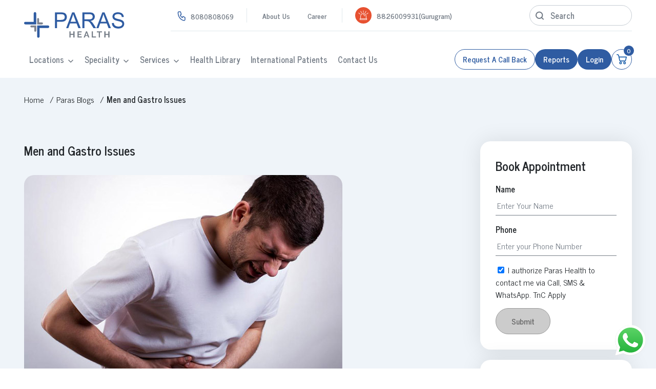

--- FILE ---
content_type: text/html; charset=UTF-8
request_url: https://www.parashospitals.com/blogs/men-gastro-issues
body_size: 43615
content:
<!doctype html>
<html lang="en">
  <head>
    <meta charset="utf-8">
    <title>Men and Gastro Issues</title>
          <meta name="robots" content="index, follow">
        <!-- <meta name="viewport" content="width=device-width, initial-scale=1.0, maximum-scale=1.0, user-scalable=no"> -->
    <meta name="viewport" content="width=device-width, initial-scale=1.0, maximum-scale=5.0, minimum-scale=1.0, viewport-fit=cover">
    <meta http-equiv="X-UA-Compatible" content="IE=edge">
    <meta name="csrf-token" content="cnhum8P2e1wAun4qUfXgc0S1bPbxqPRSohcaj3Ma">
    <link rel="preconnect" href="https://fonts.googleapis.com">
    <link rel="preconnect" href="https://fonts.gstatic.com" crossorigin>
    <link href="https://fonts.googleapis.com/css2?family=Lato:ital,wght@0,100;0,300;0,400;0,700;0,900;1,100;1,300;1,400;1,700;1,900&family=News+Cycle:wght@400;700&family=Poppins:ital,wght@0,100;0,200;0,300;0,400;0,500;0,600;0,700;0,800;0,900;1,100;1,200;1,300;1,400;1,500;1,600;1,700;1,800;1,900&display=swap" rel="stylesheet">
    <link rel="shortcut icon" href="https://www.parashospitals.com/frontend_assests/images/favicon.ico" type="image/x-icon">
    <link rel="icon" href="https://www.parashospitals.com/frontend_assests/images/favicon.ico" type="image/x-icon">
    <link preload rel="stylesheet" type="text/css" href="https://www.parashospitals.com/frontend_assests/css/slick.min.css?v=1.5">
    <link preload rel="stylesheet" type="text/css" href="https://www.parashospitals.com/frontend_assests/css/style.css?v=1.8">
    <link preload rel="stylesheet" type="text/css" href="https://www.parashospitals.com/frontend_assests/css/pagination.css?v=1.5">

        <div wire:snapshot="{&quot;data&quot;:{&quot;seo_tag&quot;:[null,{&quot;class&quot;:&quot;App\\Models\\Blog&quot;,&quot;key&quot;:null,&quot;s&quot;:&quot;mdl&quot;}],&quot;slug&quot;:&quot;men-gastro-issues&quot;,&quot;type&quot;:&quot;seo_list_blog_detail&quot;},&quot;memo&quot;:{&quot;id&quot;:&quot;4PuuuZMcI6isBaHhE8oE&quot;,&quot;name&quot;:&quot;seo-details&quot;,&quot;path&quot;:&quot;blogs\/men-gastro-issues&quot;,&quot;method&quot;:&quot;GET&quot;,&quot;children&quot;:[],&quot;scripts&quot;:[],&quot;assets&quot;:[],&quot;errors&quot;:[],&quot;locale&quot;:&quot;en&quot;},&quot;checksum&quot;:&quot;8683b6626a0b5399f6d70da4a82666c710af523bd2ac48b4e4ad8daa446c8421&quot;}" wire:effects="[]" wire:id="4PuuuZMcI6isBaHhE8oE">
    
    <meta name="description" content="Know more about - Men and Gastro Issues | Paras Health Blog">
    <meta name="keywords" content="Men and Gastro Issues">
    <link rel="canonical" href="https://www.parashospitals.com/blogs/men-gastro-issues" />
    
    <meta property="og:title" content="Men and Gastro Issues">
    <meta property="og:description" content="Know more about - Men and Gastro Issues | Paras Health Blog">
    <meta property="og:url" content="https://www.parashospitals.com/blogs/men-gastro-issues">
    
    <meta name="twitter:title" content="Men and Gastro Issues">
    <meta name="twitter:description" content="Know more about - Men and Gastro Issues | Paras Health Blog">
    <meta name="twitter:url" content="https://www.parashospitals.com/blogs/men-gastro-issues">
   
    <!--[if BLOCK]><![endif]--> 
        <script type="application/ld+json">
            
                {"@context":"https:\/\/schema.org","@type":"BlogPosting","mainEntityOfPage":{"@type":"WebPage","@id":"https:\/\/www.parashospitals.com\/blogs\/men-gastro-issues"},"headline":"Men and Gastro Issues","description":"Gastro issues such as gas, indigestion, heartburn and changes in bowel habits are common in men. These disorders are often minor that resolve with lifestyle modification and\/or medication. However, sometimes there may be serious underlying disease.\nGas \nGas is the probably the most common complaint encountered by gastroenterologists in clinical practice. However, it must be understood that most of the patients complaining of gas actually do not have excess of gas in the abdomen, and their symptoms are largely subjective. A healthy gastrointestinal tract contains about 200 ml of gas. Patients with belching may have increased gas in stomach contributed mainly by air-swallowing. The excessive passage of gas via anus is usually caused by bacterial fermentation of unabsorbed substances in the intestine. Foods like whole grains, beans, sprouts, cabbage contain a complex sugar called raffinose, which can trigger formation of excess gas. Starches, like potatoes and pasta can also contribute to gas. Fruits containing sorbitol or fructose can worsen gas. People with lactose intolerance may experience gas from eating milk, and other dairy products. Dietary modification and reassurance remain the mainstay treatment for gas.\nIndigestion\nThe word \u2018indigestion\u2019 is medically synonymous with dyspepsia. It encompasses a broad spectrum of symptoms that include upper abdominal pain or discomfort, fullness of abdomen after meal, and early satiety. Most of the time, specific cause for indigestion is not found, and hence this condition is termed as \u201cfunctional dyspepsia\u201d. However, some of the patients with indigestion may have serious disorder such as stomach cancer. These high risk patients are often identified by \u201calarm features\u201d which are progressive weight loss, loss of appetite, recurrent vomiting, anaemia, blood in stool, blackish discoloration of stool etc. Dietary factors may be a potential cause of indigestion symptoms. Fatty foods, spices, alcohol, chocolate, citrus fruits, and fish have been linked to indigestion.\n\nHeartburn\nGastroesophageal reflux disease results in heartburn which may be accompanied by a sour taste in the mouth, or increased salivation, or nausea particularly at night. There is a long list of food items that seem to trigger heartburn. These include alcohol, citrus fruits, carbonated beverages, chocolates, coffee, mint, and fatty or spicy foods. Heartburn can be prevented by avoiding food items mentioned above, eating a small dinner, eating 2 hours before going to bed, maintaining a healthy weight, and avoiding exercise right after a meal. Treatment options include drugs that reduce acid levels.\nIrritable bowel syndrome \nIrritable bowel syndrome (IBS) is a disorder in which abdominal pain or cramping is associated with diarrhoea, constipation or both. When evaluating patients with IBS, one should be alert for red flag symptoms, such as rectal bleeding, anemia and weight loss.\u00a0 A careful evaluation must be done to rule out other specific conditions, such as food intolerance, celiac disease, bacterial overgrowth, tuberculosis, colitis and even colonic cancer. The management of IBS is directed toward symptom relief and include dietary modification, fibre supplements, drugs, and psychotherapy.\u00a0 Diet containing low fermentable carbohydrates and polyols, such as fructose containing fruits, honey, dairy products, garlic, onion, wheat, beans, lentils, and artificial sweeteners may benefit patients.\nConstipation\nConstipation is a common problem particularly in elderly people.\u00a0 Constipation may be due to slowness of colonic movement or obstruction during passage of stool. Constipation may be caused by insufficient dietary fiber intake, inadequate fluid intake, decreased physical activity, side effects of medications, or thyroid problem. Certain drugs used in the treatment of blood pressure, depression, heart problems may cause constipation. Constipation can be avoided through regular exercise, proper hydration, and a diet high in fibres from whole grains, fruits, and vegetables. Treatment includes laxatives, enema and biofeedback therapy.\nIf you are experiencing any of the above mentioned, it is best recommended that you consult a specialist \u2013 a Gastroenterologist at the earliest. Ignoring your ailments can affect your quality of life and lead to further complications. The most important aspect to note is that if you are suffering from a gastro ailment for a long time and none of the over the counter medication is helping you, you should definitely see a specialist at the earliest.\n","image":"https:\/\/parashospitals-web.s3.ap-south-1.amazonaws.com\/uploads\/2016\/11\/Men-and-Gastro-Issues.jpg","author":{"@type":"Person","name":null,"url":null},"publisher":{"@type":"Organization","name":"Paras Health","logo":{"@type":"ImageObject","url":"https:\/\/www.parashospitals.com\/assets\/images\/header-logo.svg"}},"datePublished":"2022-04-19","dateModified":"2024-12-16"} 
            
        </script>
    <!--[if ENDBLOCK]><![endif]-->

</div>
            <script type="application/ld+json">
              {
    "@context": "https://schema.org/",
    "@type": "BreadcrumbList",
    "itemListElement": [
        {
            "@type": "ListItem",
            "position": 1,
            "name": "Home",
            "item": "https://www.parashospitals.com"
        },
        {
            "@type": "ListItem",
            "position": 2,
            "name": "Paras Blogs",
            "item": "https://www.parashospitals.com/paras-blogs/en"
        },
        {
            "@type": "ListItem",
            "position": 3,
            "name": "Men and Gastro Issues",
            "item": "https://www.parashospitals.com/blogs/men-gastro-issues"
        }
    ]
}
          </script>
            <link rel="stylesheet" type="text/css" href="https://www.parashospitals.com/frontend_assests/css/blogs-details.css?v=1.5" fetchpriority="high">
    <style>
        .small-swal {
            border-radius: 6px !important;
            font-size: 14px !important;
            padding: 10px 15px !important;
        }

        .blog-content table {
          width: 100%;
          border-collapse: separate;
          border-spacing: 0;
          margin: 1.5rem 0;
          font-size: 15px;
          border-radius: 8px;
          overflow: hidden;
          box-shadow: 0 2px 10px rgba(0,0,0,0.05);
        }

        .blog-content th { 
          background-color: #fff;
          color: #333;
          font-weight: 600;
          /*text-align: left;*/
          padding: 14px 18px;
          border: none;
        }

        .blog-content td {
          background-color: #fff;
          color: #333;
          padding: 14px 18px;
          border: none;
          border-bottom: 1px solid #eaeaea;
          vertical-align: top;
        }


        .blog-content tr:first-child th{
          background-color: #2f5ca2;
          color: #ffffff;
        }


        .blog-content tr:first-child td{
          background-color: #2f5ca2;
          color: #ffffff;
        }


        .blog-content tr:first-child td > p {
          background-color: #2f5ca2;
          color: #ffffff;
        }


        .blog-content tr:first-child td > p > strong{
          background-color: #2f5ca2;
          color: #ffffff;
        }

        .blog-content tr:first-child td > p > strong > span{
          background-color: #2f5ca2;
          color: #ffffff;
        }

        .blog-content tr:nth-child(even) td {
          background-color: #f8faff;
        }

        .blog-content tr:last-child td {
          border-bottom: none;
        }

        .blog-content table caption {
          caption-side: top;
          font-size: 1.1rem;
          font-weight: 600;
          text-align: left;
          padding: 0 0 10px;
          color: #333;
        }

        .table-responsive table {
          border: 1px solid #e9ecef;
          border-radius: 8px;
          overflow: hidden;
        }

        .blog-content-left .table_custom_wrap tbody tr td{padding:12px;}

        @media (max-width: 768px) {
          .blog-content table {
            display: block;
            width: 100%;
            overflow-x: auto;
            border-radius: 0;
          }
        } 
    </style>
    

    <!-- Livewire Styles --><style >[wire\:loading][wire\:loading], [wire\:loading\.delay][wire\:loading\.delay], [wire\:loading\.inline-block][wire\:loading\.inline-block], [wire\:loading\.inline][wire\:loading\.inline], [wire\:loading\.block][wire\:loading\.block], [wire\:loading\.flex][wire\:loading\.flex], [wire\:loading\.table][wire\:loading\.table], [wire\:loading\.grid][wire\:loading\.grid], [wire\:loading\.inline-flex][wire\:loading\.inline-flex] {display: none;}[wire\:loading\.delay\.none][wire\:loading\.delay\.none], [wire\:loading\.delay\.shortest][wire\:loading\.delay\.shortest], [wire\:loading\.delay\.shorter][wire\:loading\.delay\.shorter], [wire\:loading\.delay\.short][wire\:loading\.delay\.short], [wire\:loading\.delay\.default][wire\:loading\.delay\.default], [wire\:loading\.delay\.long][wire\:loading\.delay\.long], [wire\:loading\.delay\.longer][wire\:loading\.delay\.longer], [wire\:loading\.delay\.longest][wire\:loading\.delay\.longest] {display: none;}[wire\:offline][wire\:offline] {display: none;}[wire\:dirty]:not(textarea):not(input):not(select) {display: none;}:root {--livewire-progress-bar-color: #2299dd;}[x-cloak] {display: none !important;}[wire\:cloak] {display: none !important;}</style>
    <!-- DNS-prefetch + Preconnect -->
    <link rel="dns-prefetch" href="https://www.googletagmanager.com">
    <link rel="preconnect" href="https://www.googletagmanager.com" crossorigin>

    <script>
      function loadGTM(gtmId = 'GTM-KRCZQ2G') {
          if (window.gtmLoaded) return; // Prevent double load
          window.gtmLoaded = true;

          window.dataLayer = window.dataLayer || [];
          window.dataLayer.push({
          'gtm.start': new Date().getTime(),
          event: 'gtm.js'
          });

          const j = document.createElement('script');
          j.src = 'https://www.googletagmanager.com/gtm.js?id=' + gtmId;
          j.async = true;
          j.defer = true;
          document.head.appendChild(j);
      }

      function loadGA(gaId = 'G-QXZSCQ30F8') {
          if (window.gaLoaded) return; // Prevent double load
          window.gaLoaded = true;

          const gaScript = document.createElement('script');
          gaScript.src = 'https://www.googletagmanager.com/gtag/js?id=' + gaId;
          gaScript.async = true;
          gaScript.defer = true;
          document.head.appendChild(gaScript);

          gaScript.onload = function () {
          window.dataLayer = window.dataLayer || [];
          function gtag() { dataLayer.push(arguments); }
          window.gtag = gtag;
          gtag('js', new Date());
          gtag('config', gaId);
          };
      }

      // ⚡ Options for when to load
      window.addEventListener('load', function () {

          // Option B: Only load on first interaction
          ['scroll', 'mousemove', 'touchstart', 'keydown'].forEach(evt => {
          window.addEventListener(evt, () => {
              loadGTM();
              loadGA();
          }, { once: true });
          });
      });
    </script>

  </head>
  <body>
    <div id="app-loading" class="app-loading">
<!-- Add a simple loading spinner -->
<svg width="50" height="50" viewBox="0 0 50 50" xmlns="http://www.w3.org/2000/svg">
<circle cx="25" cy="25" r="20" fill="none" stroke="#0066cc" stroke-width="4" stroke-dasharray="31.415, 31.415" stroke-linecap="round">
<animateTransform attributeName="transform" type="rotate" from="0 25 25" to="360 25 25" dur="1s" repeatCount="indefinite"></animateTransform>
</circle>
</svg>
</div>
     <div wire:snapshot="{&quot;data&quot;:{&quot;hospital_data&quot;:[{&quot;id&quot;:1,&quot;city&quot;:&quot;Gurugram&quot;,&quot;central_number&quot;:&quot;8080808069&quot;,&quot;Support_24x7_Enquiry&quot;:&quot;8080808069&quot;,&quot;Emergency&quot;:&quot;8826009931&quot;},{&quot;s&quot;:&quot;arr&quot;}],&quot;hospitals&quot;:[null,{&quot;keys&quot;:[1,2,14,13,15,16,26,28],&quot;class&quot;:&quot;Illuminate\\Database\\Eloquent\\Collection&quot;,&quot;modelClass&quot;:&quot;App\\Models\\Hospital&quot;,&quot;s&quot;:&quot;elcln&quot;}],&quot;specility_list&quot;:[null,{&quot;keys&quot;:[1,14,12,9,16,13,21,10,18,5,8,11,4,2,19,3,20,17,7,25,27],&quot;class&quot;:&quot;Illuminate\\Database\\Eloquent\\Collection&quot;,&quot;modelClass&quot;:&quot;App\\Models\\SpecialityList&quot;,&quot;s&quot;:&quot;elcln&quot;}],&quot;all_hospital_num&quot;:[[[{&quot;id&quot;:1,&quot;city&quot;:&quot;Gurugram&quot;,&quot;new_city&quot;:&quot;gurugram&quot;,&quot;Emergency&quot;:&quot;8826009931&quot;},{&quot;s&quot;:&quot;std&quot;}],[{&quot;id&quot;:2,&quot;city&quot;:&quot;Patna&quot;,&quot;new_city&quot;:&quot;patna&quot;,&quot;Emergency&quot;:&quot;06127107788&quot;},{&quot;s&quot;:&quot;std&quot;}],[{&quot;id&quot;:14,&quot;city&quot;:&quot;Darbhanga&quot;,&quot;new_city&quot;:&quot;darbhanga&quot;,&quot;Emergency&quot;:&quot;7070405405&quot;},{&quot;s&quot;:&quot;std&quot;}],[{&quot;id&quot;:13,&quot;city&quot;:&quot;Panchkula&quot;,&quot;new_city&quot;:&quot;panchkula&quot;,&quot;Emergency&quot;:&quot;8486418486&quot;},{&quot;s&quot;:&quot;std&quot;}],[{&quot;id&quot;:15,&quot;city&quot;:&quot;Ranchi&quot;,&quot;new_city&quot;:&quot;ranchi&quot;,&quot;Emergency&quot;:&quot;9297991010&quot;},{&quot;s&quot;:&quot;std&quot;}],[{&quot;id&quot;:16,&quot;city&quot;:&quot;Udaipur&quot;,&quot;new_city&quot;:&quot;udaipur&quot;,&quot;Emergency&quot;:&quot;0294-6669911&quot;},{&quot;s&quot;:&quot;std&quot;}],[{&quot;id&quot;:26,&quot;city&quot;:&quot;Srinagar&quot;,&quot;new_city&quot;:&quot;srinagar&quot;,&quot;Emergency&quot;:&quot;9103327357&quot;},{&quot;s&quot;:&quot;std&quot;}],[{&quot;id&quot;:28,&quot;city&quot;:&quot;Kanpur&quot;,&quot;new_city&quot;:&quot;kanpur&quot;,&quot;Emergency&quot;:&quot;0512-3526900&quot;},{&quot;s&quot;:&quot;std&quot;}]],{&quot;class&quot;:&quot;Illuminate\\Support\\Collection&quot;,&quot;s&quot;:&quot;clctn&quot;}],&quot;hospital_id&quot;:1,&quot;all_user_list&quot;:null,&quot;active_user&quot;:null,&quot;cartCount&quot;:0},&quot;memo&quot;:{&quot;id&quot;:&quot;IY9sUXl1XemMxMc1IHFJ&quot;,&quot;name&quot;:&quot;header&quot;,&quot;path&quot;:&quot;blogs\/men-gastro-issues&quot;,&quot;method&quot;:&quot;GET&quot;,&quot;children&quot;:[],&quot;scripts&quot;:[],&quot;assets&quot;:[],&quot;errors&quot;:[],&quot;locale&quot;:&quot;en&quot;},&quot;checksum&quot;:&quot;26b918f7e8956294004131de4e7aba214567f21fac808d25e8760fa922d8572f&quot;}" wire:effects="{&quot;listeners&quot;:[&quot;cartUpdated&quot;]}" wire:id="IY9sUXl1XemMxMc1IHFJ">
  <header class="header">
    <div class="header-top">
      <div class="container">
        <div class="header-top-left d-flex align">
          <div class="phone-num d-flex align">
            <!-- Replace with actual number ---->
            <svg width="16" height="19" fviewBox="0 0 16 19" fill="none" xmlns="http://www.w3.org/2000/svg">
              <path d="M2.97763 1H6.15945L7.75035 6L5.76172 7.5C6.61362 9.67153 8.01164 11.429 9.73899 12.5L10.9322 10L14.9094 12V16C14.9094 16.5304 14.7418 17.0391 14.4435 17.4142C14.1451 17.7893 13.7405 18 13.3185 18C10.2157 17.763 7.28911 16.1065 5.09101 13.3432C2.89291 10.5798 1.57528 6.90074 1.38672 3C1.38672 2.46957 1.55433 1.96086 1.85269 1.58579C2.15104 1.21071 2.55569 1 2.97763 1Z" stroke="#2F5CA2" stroke-width="1.5" stroke-linecap="round" stroke-linejoin="round" />
            </svg>
            <a href="tel:8080808069">8080808069</a>
          </div>
          <ul class="top-list">
            <li><a href="https://www.parashospitals.com/about-us">About Us</a></li>
            <li><a href="https://www.parashospitals.com/career">Career</a></li>
          </ul>
          <div class="header-emergency-number d-flex align">
            <!-- Emergency SVG -->
            <svg width="30" height="30" viewBox="0 0 30 30" fill="none" xmlns="http://www.w3.org/2000/svg">
              <circle cx="15" cy="15" r="14.25" fill="#E75131" stroke="#E75131" stroke-width="1.5" />
              <path
                d="M20.8972 20.6157H20.3037V16.6217C20.3037 15.9179 20.1634 15.2349 19.8867 14.5917C19.7537 14.2826 19.5891 13.9845 19.3975 13.7057C19.2078 13.4297 18.99 13.1701 18.75 12.9342C18.51 12.6983 18.246 12.4841 17.9652 12.2976C17.6815 12.1092 17.3783 11.9474 17.064 11.8167C16.4098 11.5447 15.715 11.4067 14.999 11.4067C14.2831 11.4067 13.5883 11.5447 12.9341 11.8167C12.6197 11.9474 12.3165 12.1092 12.0329 12.2976C11.7521 12.4841 11.488 12.6983 11.2481 12.9342C11.0081 13.1701 10.7902 13.4297 10.6005 13.7057C10.4089 13.9845 10.2444 14.2826 10.1114 14.5917C9.83468 15.2348 9.69438 15.9179 9.69438 16.6217V20.6157H9.10094C8.71895 20.6157 8.4082 20.9211 8.4082 21.2967V22.5352C8.4082 22.9108 8.71895 23.2163 9.10094 23.2163H20.8972C21.2792 23.2163 21.5899 22.9108 21.5899 22.5352V21.2967C21.5899 20.9211 21.2792 20.6157 20.8972 20.6157ZM10.3763 16.6217C10.3763 14.1158 12.4501 12.0772 14.999 12.0772C17.548 12.0772 19.6217 14.1159 19.6217 16.6217V20.6157H10.3763V16.6217ZM20.9079 22.5352C20.9079 22.5411 20.9031 22.5458 20.8972 22.5458H9.10094C9.09498 22.5458 9.09016 22.5411 9.09016 22.5352V21.2967C9.09016 21.2908 9.09498 21.2861 9.10094 21.2861H20.8972C20.9031 21.2861 20.9079 21.2908 20.9079 21.2967V22.5352Z"
                fill="white" stroke="white" stroke-width="0.2" />
              <path
                d="M15.0002 6H15.0002C14.8121 6 14.6597 6.14988 14.6597 6.33477V10.0836C14.6597 10.2685 14.8121 10.4184 15.0002 10.4184H15.0002C15.1883 10.4184 15.3408 10.2685 15.3408 10.0836V6.33477C15.3408 6.14988 15.1883 6 15.0002 6Z"
                fill="white" stroke="white" stroke-width="0.2" />
              <path
                d="M11.5494 10.9433C11.6318 11.1095 11.8357 11.1785 12.0048 11.0975C12.1738 11.0164 12.244 10.816 12.1616 10.6498L10.49 7.28039C10.4075 7.11421 10.2036 7.0452 10.0346 7.12623C9.86556 7.20731 9.79536 7.40772 9.87779 7.5739L11.5494 10.9433V10.9433Z"
                fill="white" stroke="white" stroke-width="0.2" />
              <path
                d="M9.61381 13.1018C9.72961 12.9561 9.70333 12.7457 9.55512 12.6319L6.55022 10.3239C6.40201 10.2101 6.18801 10.2359 6.07221 10.3816C5.95641 10.5273 5.98269 10.7377 6.1309 10.8515L9.13576 13.1595C9.28397 13.2734 9.49797 13.2475 9.61377 13.1018H9.61381Z"
                fill="white" stroke="white" stroke-width="0.2" />
              <path
                d="M17.9941 11.0974C18.1631 11.1785 18.367 11.1095 18.4494 10.9433L20.1211 7.57392C20.2035 7.40774 20.1333 7.20728 19.9643 7.12625C19.7952 7.04517 19.5914 7.11423 19.5089 7.2804L17.8373 10.6498C17.7548 10.8159 17.825 11.0164 17.9941 11.0974Z"
                fill="white" stroke="white" stroke-width="0.2" />
              <path
                d="M23.9277 10.3816C23.8119 10.2359 23.5979 10.2101 23.4497 10.3239L20.4449 12.6319C20.2967 12.7457 20.2704 12.9561 20.3862 13.1018C20.502 13.2475 20.716 13.2734 20.8642 13.1595L23.869 10.8515C24.0173 10.7377 24.0435 10.5273 23.9277 10.3816Z"
                fill="white" stroke="white" stroke-width="0.2" />
              <path
                d="M16.8109 14.2477C16.5488 13.9856 16.2434 13.7798 15.9031 13.636C15.5508 13.4871 15.1766 13.4116 14.7909 13.4116C14.6141 13.4116 14.4707 13.555 14.4707 13.7319C14.4707 13.9087 14.6141 14.0521 14.7909 14.0521C16.0126 14.0521 17.0065 15.046 17.0065 16.2677C17.0065 16.4446 17.1499 16.5879 17.3268 16.5879C17.5036 16.5879 17.647 16.4446 17.647 16.2677C17.647 15.882 17.5715 15.5078 17.4226 15.1555C17.2789 14.8153 17.0731 14.5099 16.8109 14.2477Z"
                fill="white" stroke="white" stroke-width="0.2" />
            </svg>
            <div class="emergency-num">
               
              <!--[if BLOCK]><![endif]-->                
                <!--[if BLOCK]><![endif]-->                  <a href="tel:8826009931">
                    8826009931
                  </a>
                  <span>(Gurugram)</span>
                <!--[if ENDBLOCK]><![endif]--> 
              <!--[if ENDBLOCK]><![endif]-->
            </div>
          </div>
          <div class="header-search">
            <form id="searchForm">
                <div class="form-group relative">
                    <input class="form-control" type="text" id="searchInput" placeholder="Search" required>
                    <svg width="16" height="17" viewBox="0 0 16 17" fill="none" xmlns="http://www.w3.org/2000/svg" id="searchBtn">
                        <path
                            d="M7.22222 13.9444C10.6587 13.9444 13.4444 11.1587 13.4444 7.72222C13.4444 4.28578 10.6587 1.5 7.22222 1.5C3.78578 1.5 1 4.28578 1 7.72222C1 11.1587 3.78578 13.9444 7.22222 13.9444Z"
                            stroke="#6F7883" stroke-width="2" stroke-linecap="round" stroke-linejoin="round" />
                        <path d="M15.0005 15.5L11.6172 12.1167" stroke="#6F7883" stroke-width="2" stroke-linecap="round"
                            stroke-linejoin="round" />
                    </svg>
                </div>
            </form>
          </div>
        </div>
      </div>
    </div>
    <div class="header-bottom">
      <div class="container d-flex align">
        <div class="header-logo">
          <a href="javascript:void(0)" wire:click="resetHospital">
            <img width="157" height="57" class="w-full" src="https://www.parashospitals.com/frontend_assests/images/header-logo.svg" alt="Paras Health Logo" />
          </a> 
        </div>
        <div class="header-bottom-left d-flex align">
          <div class="header-menu">
            <nav>
              <ul class="menu">

                
                <li class="has-submenu ">
                  <a href="javascript:void(0)">Locations</a>
                  <span class="open-dropdown">
                    <svg width="10" height="7" viewBox="0 0 10 7" fill="none" xmlns="http://www.w3.org/2000/svg">
                      <path d="M9 1.5L5 5.5L1 1.5" stroke="#757D87" stroke-width="1.5" stroke-linecap="round" stroke-linejoin="round" />
                    </svg>
                  </span>
                  <ul class="dropdowen">
                    <!--[if BLOCK]><![endif]-->                    <li>
                      <a href="https://www.parashospitals.com/gurugram" class="">
                        Gurugram
                      </a>
                    </li>
                                        <li>
                      <a href="https://www.parashospitals.com/patna" class="">
                        Patna
                      </a>
                    </li>
                                        <li>
                      <a href="https://www.parashospitals.com/darbhanga" class="">
                        Darbhanga
                      </a>
                    </li>
                                        <li>
                      <a href="https://www.parashospitals.com/panchkula" class="">
                        Panchkula
                      </a>
                    </li>
                                        <li>
                      <a href="https://www.parashospitals.com/ranchi" class="">
                        Ranchi
                      </a>
                    </li>
                                        <li>
                      <a href="https://www.parashospitals.com/udaipur" class="">
                        Udaipur
                      </a>
                    </li>
                                        <li>
                      <a href="https://www.parashospitals.com/srinagar" class="">
                        Srinagar
                      </a>
                    </li>
                                        <li>
                      <a href="https://www.parashospitals.com/kanpur" class="">
                        Kanpur
                      </a>
                    </li>
                    <!--[if ENDBLOCK]><![endif]-->
                  </ul>
                </li>

                
                <li class="has-submenu ">
                  <a href="javascript:void(0)">Speciality</a>
                  <span class="open-dropdown">
                    <svg width="10" height="7" viewBox="0 0 10 7" fill="none" xmlns="http://www.w3.org/2000/svg">
                      <path d="M9 1.5L5 5.5L1 1.5" stroke="#757D87" stroke-width="1.5" stroke-linecap="round" stroke-linejoin="round" />
                    </svg>
                  </span>
                  <ul class="dropdowen">
                    <!--[if BLOCK]><![endif]-->                    <li>
                      <a href="https://www.parashospitals.com/gurugram/speciality/cardiac-sciences"
                        class="">
                        Cardiac Sciences
                      </a>
                    </li>
                                        <li>
                      <a href="https://www.parashospitals.com/gurugram/speciality/onco-care"
                        class="">
                        Onco Care
                      </a>
                    </li>
                                        <li>
                      <a href="https://www.parashospitals.com/gurugram/speciality/neuro-sciences"
                        class="">
                        Neuro Sciences
                      </a>
                    </li>
                                        <li>
                      <a href="https://www.parashospitals.com/gurugram/speciality/gastro-sciences"
                        class="">
                        Gastro Sciences
                      </a>
                    </li>
                                        <li>
                      <a href="https://www.parashospitals.com/gurugram/speciality/orthopaedics"
                        class="">
                        Orthopaedics
                      </a>
                    </li>
                                        <li>
                      <a href="https://www.parashospitals.com/gurugram/speciality/obstetrics-gynaecology"
                        class="">
                        Obstetrics &amp; Gynaecology
                      </a>
                    </li>
                                        <li>
                      <a href="https://www.parashospitals.com/gurugram/speciality/renal-sciences"
                        class="">
                        Renal Sciences
                      </a>
                    </li>
                                        <li>
                      <a href="https://www.parashospitals.com/gurugram/speciality/general-surgery"
                        class="">
                        General Surgery
                      </a>
                    </li>
                                        <li>
                      <a href="https://www.parashospitals.com/gurugram/speciality/plastic-surgery"
                        class="">
                        Plastic Surgery
                      </a>
                    </li>
                                        <li>
                      <a href="https://www.parashospitals.com/gurugram/speciality/dermatology-cosmetology"
                        class="">
                        Dermatology &amp; Cosmetology
                      </a>
                    </li>
                                        <li>
                      <a href="https://www.parashospitals.com/gurugram/speciality/ent-neck-head-surgery"
                        class="">
                        ENT, Neck &amp; Head Surgery
                      </a>
                    </li>
                                        <li>
                      <a href="https://www.parashospitals.com/gurugram/speciality/internal-medicine"
                        class="">
                        Internal Medicine
                      </a>
                    </li>
                                        <li>
                      <a href="https://www.parashospitals.com/gurugram/speciality/dentistry"
                        class="">
                        Dentistry
                      </a>
                    </li>
                                        <li>
                      <a href="https://www.parashospitals.com/gurugram/speciality/clinical-psychology"
                        class="">
                        Clinical Psychology
                      </a>
                    </li>
                                        <li>
                      <a href="https://www.parashospitals.com/gurugram/speciality/psychiatry"
                        class="">
                        Psychiatry
                      </a>
                    </li>
                                        <li>
                      <a href="https://www.parashospitals.com/gurugram/speciality/critical-care"
                        class="">
                        Critical Care
                      </a>
                    </li>
                                        <li>
                      <a href="https://www.parashospitals.com/gurugram/speciality/pulmonology"
                        class="">
                        Pulmonology
                      </a>
                    </li>
                                        <li>
                      <a href="https://www.parashospitals.com/gurugram/speciality/paediatrics"
                        class="">
                        Paediatrics
                      </a>
                    </li>
                                        <li>
                      <a href="https://www.parashospitals.com/gurugram/speciality/endocrinology"
                        class="">
                        Endocrinology
                      </a>
                    </li>
                                        <li>
                      <a href="https://www.parashospitals.com/gurugram/speciality/liver-transplant-gi-surgery"
                        class="">
                        Liver Transplant &amp; GI Surgery
                      </a>
                    </li>
                                        <li>
                      <a href="https://www.parashospitals.com/gurugram/speciality/vascular-surgery-and-interventional-radiology"
                        class="">
                        Vascular Surgery &amp; Interventional Radiology
                      </a>
                    </li>
                    <!--[if ENDBLOCK]><![endif]-->
                  </ul>
                </li>

                
                <!--[if BLOCK]><![endif]-->                <li class="has-submenu ">
                  <a href="javascript:void(0)">Services</a>
                  <span class="open-dropdown">
                    <svg width="10" height="7" viewBox="0 0 10 7" fill="none" xmlns="http://www.w3.org/2000/svg">
                      <path d="M9 1.5L5 5.5L1 1.5" stroke="#757D87" stroke-width="1.5" stroke-linecap="round" stroke-linejoin="round" />
                    </svg>
                  </span>
                  <ul class="dropdowen">
                    <li><a href="https://www.parashospitals.com/gurugram/specialities" class="">Book Appointment</a></li>
                    <li><a href="https://www.parashospitals.com/gurugram/specialities?type=virtual-consult" class="">Book Virtual Consultation</a></li>
                    <li><a href="https://www.parashospitals.com/gurugram/book-radiology-test" class="">Book Radiology Appointment</a></li>
                    <li><a href="https://www.parashospitals.com/gurugram/book-a-test" class="">Book A Test</a></li>
                    <li><a href="https://www.parashospitals.com/gurugram/book-health-checkup" class="">Get A Preventive Health Check</a></li>
                  </ul>
                </li>
                <!--[if ENDBLOCK]><![endif]-->

                
                <li><a href="https://www.parashospitals.com/paras-blogs/en" class="">Health Library</a></li>
                <li><a href="https://www.parashospitals.com/international-patient" class="">International Patients</a></li>
                <li><a href="https://www.parashospitals.com/contact-us" class="">Contact Us</a></li>

              </ul>
            </nav>


            <div class="phone-num d-flex align">
              <svg width="53" height="53" viewBox="0 0 53 53" fill="none" xmlns="http://www.w3.org/2000/svg">
                <circle cx="26.5" cy="26.5" r="18.5" fill="#2F5CA2" />
                <circle cx="26.5" cy="26.5" r="26.5" fill="#2F5CA2" fill-opacity="0.2" />
                <g clip-path="url(#clip0_6818_3100)">
                  <path
                    d="M35.4166 29.395V31.77C35.4175 31.9905 35.3724 32.2087 35.284 32.4107C35.1957 32.6127 35.0662 32.7941 34.9037 32.9431C34.7412 33.0922 34.5494 33.2057 34.3406 33.2763C34.1317 33.3469 33.9104 33.3732 33.6908 33.3533C31.2547 33.0886 28.9147 32.2562 26.8587 30.9229C24.9459 29.7074 23.3242 28.0857 22.1087 26.1729C20.7708 24.1076 19.9382 21.7562 19.6783 19.3092C19.6585 19.0902 19.6845 18.8696 19.7547 18.6613C19.8249 18.453 19.9376 18.2615 20.0858 18.0992C20.234 17.9368 20.4144 17.8071 20.6155 17.7183C20.8165 17.6295 21.0339 17.5835 21.2537 17.5833H23.6287C24.0129 17.5795 24.3854 17.7156 24.6767 17.9661C24.968 18.2167 25.1583 18.5646 25.2121 18.945C25.3123 19.705 25.4982 20.4513 25.7662 21.1696C25.8727 21.4529 25.8958 21.7609 25.8326 22.0569C25.7695 22.353 25.6228 22.6248 25.41 22.84L24.4046 23.8454C25.5315 25.8274 27.1726 27.4684 29.1546 28.5954L30.16 27.59C30.3752 27.3771 30.647 27.2305 30.943 27.1673C31.2391 27.1042 31.547 27.1272 31.8304 27.2337C32.5486 27.5018 33.2949 27.6877 34.055 27.7879C34.4395 27.8422 34.7907 28.0359 35.0418 28.3322C35.2929 28.6285 35.4263 29.0067 35.4166 29.395Z"
                    stroke="white" stroke-width="1.5" stroke-linecap="round" stroke-linejoin="round" />
                </g>
                <defs>
                  <clipPath id="clip0_6818_3100">
                    <rect width="19" height="19" fill="white" transform="translate(18 16)" />
                  </clipPath>
                </defs>
              </svg>
              <a href="tel:8080808069">8080808069</a> 
            </div>
          </div>
          <div class="header-contact-number d-flex">
            <a href="tel:8826009931" class="anchor-bg-btn emergency-btn">
              <svg width="26" height="25" viewBox="0 0 26 25" fill="none" xmlns="http://www.w3.org/2000/svg">
                <path
                  d="M20.9014 20.5253H20.1085V15.1896C20.1085 14.2493 19.9211 13.3368 19.5514 12.4776C19.3738 12.0647 19.1539 11.6664 18.898 11.294C18.6445 10.9252 18.3534 10.5784 18.0329 10.2632C17.7123 9.94806 17.3595 9.66192 16.9844 9.41275C16.6055 9.16113 16.2004 8.94498 15.7804 8.77032C14.9065 8.40692 13.9783 8.22266 13.0218 8.22266C12.0653 8.22266 11.1372 8.40692 10.2632 8.77032C9.84315 8.94498 9.43809 9.16113 9.05921 9.41275C8.68404 9.66192 8.33127 9.94806 8.0107 10.2632C7.69013 10.5784 7.39908 10.9252 7.14562 11.294C6.88967 11.6665 6.6698 12.0647 6.49214 12.4776C6.1225 13.3368 5.93506 14.2493 5.93506 15.1896V20.5253H5.14225C4.63194 20.5253 4.2168 20.9334 4.2168 21.4351V23.0897C4.2168 23.5914 4.63194 23.9995 5.14225 23.9995H20.9014C21.4117 23.9995 21.8268 23.5914 21.8268 23.0897V21.4351C21.8268 20.9334 21.4117 20.5253 20.9014 20.5253ZM6.84612 15.1896C6.84612 11.8418 9.61654 9.11832 13.0218 9.11832C16.427 9.11832 19.1974 11.8419 19.1974 15.1896V20.5253H6.84612V15.1896ZM20.9158 23.0897C20.9158 23.0975 20.9093 23.1039 20.9014 23.1039H5.14225C5.1343 23.1039 5.12786 23.0975 5.12786 23.0897V21.4351C5.12786 21.4273 5.1343 21.4209 5.14225 21.4209H20.9014C20.9093 21.4209 20.9158 21.4273 20.9158 21.4351V23.0897Z"
                  fill="#E75131" stroke="#E75131" stroke-width="0.3" />
                <path
                  d="M13.0253 1H13.0252C12.774 1 12.5703 1.20023 12.5703 1.44723V6.45546C12.5703 6.70246 12.774 6.9027 13.0252 6.9027H13.0253C13.2765 6.9027 13.4802 6.70246 13.4802 6.45546V1.44723C13.4802 1.20023 13.2765 1 13.0253 1Z"
                  fill="#E75131" stroke="#E75131" stroke-width="0.3" />
                <path
                  d="M8.41409 7.60472C8.52421 7.82672 8.79661 7.91892 9.02244 7.81066C9.24826 7.70235 9.34204 7.4346 9.23192 7.2126L6.99872 2.71125C6.88861 2.48925 6.6162 2.39706 6.39038 2.50531C6.16456 2.61363 6.07078 2.88137 6.1809 3.10337L8.41409 7.60466V7.60472Z"
                  fill="#E75131" stroke="#E75131" stroke-width="0.3" />
                <path
                  d="M5.82786 10.4876C5.98255 10.293 5.94745 10.0119 5.74944 9.85982L1.73506 6.77648C1.53706 6.6244 1.25117 6.65891 1.09647 6.85356C0.94177 7.04822 0.976877 7.32928 1.17488 7.48136L5.1892 10.5647C5.38721 10.7168 5.6731 10.6823 5.8278 10.4876H5.82786Z"
                  fill="#E75131" stroke="#E75131" stroke-width="0.3" />
                <path
                  d="M17.0251 7.81063C17.251 7.91894 17.5234 7.82669 17.6335 7.60469L19.8667 3.1034C19.9769 2.88139 19.883 2.61359 19.6572 2.50534C19.4314 2.39702 19.159 2.48927 19.0489 2.71128L16.8157 7.21257C16.7055 7.43457 16.7993 7.70237 17.0251 7.81063Z"
                  fill="#E75131" stroke="#E75131" stroke-width="0.3" />
                <path
                  d="M24.9489 6.85356C24.7942 6.65891 24.5083 6.6244 24.3103 6.77648L20.296 9.85982C20.098 10.0119 20.0629 10.293 20.2176 10.4876C20.3723 10.6823 20.6582 10.7168 20.8562 10.5647L24.8705 7.48136C25.0685 7.32928 25.1036 7.04822 24.9489 6.85356Z"
                  fill="#E75131" stroke="#E75131" stroke-width="0.3" />
                <path
                  d="M15.4428 12.0183C15.0926 11.6682 14.6846 11.3932 14.2301 11.2011C13.7594 11.0022 13.2595 10.9014 12.7442 10.9014C12.508 10.9014 12.3164 11.0929 12.3164 11.3292C12.3164 11.5655 12.508 11.757 12.7442 11.757C14.3763 11.757 15.7041 13.0848 15.7041 14.7169C15.7041 14.9532 15.8957 15.1448 16.132 15.1448C16.3683 15.1448 16.5598 14.9532 16.5598 14.7169C16.5598 14.2017 16.459 13.7018 16.26 13.2311C16.068 12.7766 15.793 12.3685 15.4428 12.0183Z"
                  fill="#E75131" stroke="#E75131" stroke-width="0.3" />
              </svg>
              Emergency
            </a>
            
            <a href="javascript:void(0)" class="anchor-bg-btn anchor-border-btn request-btn" onclick="callbackopenPopup();">
              <svg width="26" height="25" viewBox="0 0 26 25" fill="none" xmlns="http://www.w3.org/2000/svg">
                <path
                  d="M22.9881 9.61608C22.8441 9.84178 22.7007 10.0715 22.5601 10.2972V18.8116C22.5567 19.7004 22.103 20.1558 21.2031 20.1698C20.9895 20.1732 20.7718 20.1772 20.5541 20.1772L19.5439 20.1738C19.3817 20.1738 19.2234 20.1738 19.0646 20.1772C17.9875 20.1845 17.0403 20.4756 16.166 21.0659C15.5541 21.4773 14.9267 21.8926 14.3114 22.3006L14.1269 22.4208C13.5515 22.7994 12.8328 23.2768 12.158 23.7316C12.0437 23.8084 11.9585 23.8591 11.8632 23.8591C11.7679 23.8591 11.6827 23.8084 11.5644 23.7282C10.9376 23.3056 10.296 22.8795 9.67257 22.4682L9.65026 22.4575C8.9498 21.9948 8.2676 21.5434 7.6077 21.0953C6.69697 20.4763 5.70848 20.1778 4.59153 20.1738H4.50296L3.29338 20.1772C2.96884 20.1772 2.70313 20.1772 2.45634 20.1698C1.62674 20.1478 1.16969 19.6857 1.16969 18.8657C1.16225 16.2361 1.16225 11.0471 1.16631 8.48292V7.6055C1.16631 6.60388 1.61593 6.15582 2.61929 6.15248C3.93569 6.14914 5.2521 6.14914 6.56513 6.14914H18.7306C18.9706 5.76652 19.2099 5.38791 19.4493 5.00529C18.7042 5.00195 17.9632 5.00195 17.2221 5.00195H6.56377C5.25075 5.00195 3.93434 5.00195 2.61794 5.00529C0.98105 5.00529 0.0033806 5.97753 0.0033806 7.6055L0 8.07158C0 10.7666 0 16.0979 0.0033806 18.8657C0.0033806 20.3227 0.958738 21.2803 2.42592 21.317C2.6842 21.3243 2.95667 21.3277 3.2927 21.3277L4.49823 21.3203L4.5868 21.3237C5.4644 21.3237 6.23856 21.5567 6.94646 22.0408C7.61041 22.4922 8.30343 22.9476 8.97482 23.3917L9.00457 23.4097C9.62795 23.8251 10.277 24.2511 10.9038 24.6771C11.542 25.1071 12.1796 25.1071 12.8138 24.6804C13.4703 24.2364 14.1377 23.7917 14.8233 23.3436L14.8936 23.2929C15.5312 22.8742 16.1802 22.4442 16.8219 22.0108C17.5007 21.5554 18.2343 21.3297 19.0747 21.3223C19.2329 21.319 19.3884 21.319 19.5466 21.319L20.5459 21.3223C20.7711 21.3223 20.9996 21.3223 21.2207 21.319C22.6108 21.297 23.5182 20.5144 23.6879 19.247C23.7102 19.1889 23.721 19.1301 23.721 19.0647V8.4502L22.9874 9.61541L22.9881 9.61608Z"
                  fill="#7D7D7D" />
                <path
                  d="M16.9264 9.01074C16.6938 9.37466 16.4653 9.73925 16.2367 10.1032C16.2293 10.1139 16.2259 10.1212 16.2219 10.1326H4.43708C4.12336 10.1326 3.86914 9.88148 3.86914 9.57165C3.86914 9.26181 4.12336 9.01074 4.43708 9.01074H16.9264Z"
                  fill="#7D7D7D" />
                <path
                  d="M15.4998 12.6348C15.4409 12.8898 15.3814 13.1449 15.3226 13.3993L15.2381 13.7566H4.43708C4.12336 13.7566 3.86914 13.5088 3.86914 13.1957C3.86914 12.8825 4.12336 12.6348 4.43708 12.6348H15.4998Z"
                  fill="#7D7D7D" />
                <path
                  d="M4.43708 16.2637H19.286C19.5998 16.2637 19.854 16.5147 19.854 16.8246C19.854 17.1344 19.5998 17.3855 19.286 17.3855H4.43708C4.12336 17.3855 3.86914 17.1344 3.86914 16.8246C3.86914 16.5147 4.12336 16.2637 4.43708 16.2637Z"
                  fill="#7D7D7D" />
                <path
                  d="M22.2501 3.56264L24.1579 4.74621L22.7594 6.96644L22.7591 6.96689C22.0043 8.16806 21.2495 9.36709 20.4932 10.5687C20.2452 10.9627 19.997 11.3569 19.7486 11.7516L19.4709 11.582C19.1654 11.3954 18.8707 11.2119 18.5746 11.0275C18.4186 10.9304 18.2622 10.833 18.1037 10.7349L17.8368 10.5696C19.3016 8.23589 20.77 5.90502 22.2422 3.57468L22.2501 3.56264ZM17.5392 13.4115C17.6069 13.4583 17.7113 13.5146 17.8449 13.5284C17.6614 13.6764 17.4777 13.8241 17.2936 13.9712L17.292 13.9725L16.8326 14.3429L16.8292 14.3455C16.793 14.3733 16.763 14.3964 16.7313 14.4184C16.7351 14.3946 16.7396 14.3747 16.7434 14.3607L16.7463 14.3506L16.7486 14.3404C16.8507 13.9023 16.9535 13.4628 17.057 13.0224C17.0937 13.0846 17.1478 13.1529 17.2256 13.2087L17.2255 13.2088L17.2339 13.2145C17.2903 13.2534 17.3479 13.2892 17.395 13.3184L17.4049 13.3245C17.4571 13.357 17.4984 13.383 17.5368 13.4099L17.5392 13.4115Z"
                  stroke="#7D7D7D" />
                <path
                  d="M25.6158 1.79282C25.177 1.51705 24.7355 1.24728 24.2913 0.980178C23.8755 0.727102 23.3596 0.87868 23.0634 1.34009C22.9181 1.56512 22.7788 1.79015 22.6361 2.01518L22.5192 2.19815C22.5104 2.21484 22.4989 2.23487 22.4908 2.25157L22.4766 2.24289L22.6787 2.36642L22.7382 2.40315L25.0167 3.79807L25.2588 3.9443L25.4299 3.67721C25.5637 3.4662 25.6976 3.25519 25.8288 3.04151C26.1222 2.57209 26.0336 2.05725 25.6151 1.79282H25.6158Z"
                  fill="#7D7D7D" />
              </svg>
              Request a call back
            </a>

            <a href="https://patientportal.parashospitals.com/login" target="_blank" class="anchor-bg-btn download-btn">
              <svg width="20" height="23" viewBox="0 0 20 23" fill="none" xmlns="http://www.w3.org/2000/svg">
                <path
                  d="M0.286882 0.253559C0.430604 0.0923019 0.669579 0 0.909117 0H19.0909C19.3299 0 19.5694 0.0923019 19.7368 0.253559C19.9042 0.414816 20 0.622223 20 0.875782V22.1014C20 22.3316 19.9042 22.5624 19.7368 22.7236C19.5694 22.8849 19.3299 22.9772 19.0909 22.9772L0.909117 23C0.670142 23 0.45484 22.9077 0.286882 22.7464C0.119487 22.5852 0.023672 22.3778 0.023672 22.1242L0 0.875782C0 0.622223 0.119487 0.414816 0.286882 0.253559ZM1.0286 0.968084V22.0319L18.9951 22.0091V0.968084H1.0286Z"
                  fill="#7D7D7D" />
                <path
                  d="M10.4545 4.67814C11.0046 3.91746 11.6748 3.43369 12.3686 3.20294C12.9666 2.99553 13.5888 2.97273 14.1626 3.11064C14.7369 3.24909 15.2633 3.52545 15.6939 3.91746C16.3398 4.51688 16.7468 5.34651 16.7468 6.31405C16.7468 7.78925 16.1488 9.24111 15.1202 10.5545C14.0673 11.8913 12.5365 13.1124 10.6946 14.0804C10.5509 14.1727 10.3598 14.1727 10.2161 14.0804C8.46947 13.1585 7.0345 12.0525 5.98166 10.8081C5.88584 10.6696 5.86217 10.4856 5.93375 10.3243C6.00533 10.163 6.17272 10.0479 6.36435 10.0479H6.43593C6.57966 10.0479 6.72281 10.1169 6.79496 10.2325C7.70407 11.2924 8.94798 12.2838 10.4551 13.1134C12.058 12.2149 13.3977 11.1545 14.3069 9.97898C15.216 8.82684 15.7182 7.55904 15.7182 6.3146C15.7182 5.62342 15.4313 5.024 15.0007 4.63199C14.7138 4.35563 14.3311 4.14822 13.9242 4.05592C13.5415 3.96361 13.1109 3.98696 12.7039 4.12487C12.0344 4.35508 11.3879 4.88555 10.9099 5.83028C10.862 5.92259 10.7904 5.99154 10.671 6.0605C10.432 6.1756 10.1209 6.0833 10.0014 5.83028C9.52287 4.88555 8.87696 4.35508 8.23106 4.12487H8.20739C7.80045 3.98642 7.36985 3.96361 6.96348 4.05592C6.58078 4.14822 6.19809 4.35563 5.91064 4.63199C5.45636 5.024 5.16892 5.62288 5.16892 6.3146C5.16892 7.00632 5.33631 7.74365 5.64743 8.43483C5.71901 8.57328 5.71901 8.73453 5.62376 8.87244C5.52794 9.0109 5.38478 9.07985 5.21683 9.07985H5.16892C4.95362 9.07985 4.78622 8.96475 4.71464 8.80349C4.35562 7.99666 4.16455 7.16703 4.16455 6.3146C4.16455 5.34651 4.57148 4.51688 5.21739 3.91801C5.62432 3.52599 6.17441 3.24963 6.74874 3.11118C7.32307 2.97273 7.94474 2.99607 8.54274 3.20348L8.56641 3.22628C9.26022 3.4565 9.90613 3.91746 10.4562 4.67814H10.4545Z"
                  fill="#7D7D7D" />
                <path
                  d="M2.9182 9.08043C2.65499 9.08043 2.41602 8.87302 2.41602 8.59665C2.41602 8.32029 2.65499 8.11288 2.9182 8.11288H7.03318L8.01387 5.9465C8.13336 5.69295 8.42081 5.60064 8.68345 5.69295C8.80294 5.7619 8.89876 5.8542 8.94666 5.96931L10.478 9.81776L11.7698 6.93685C11.8893 6.68329 12.1768 6.56818 12.4394 6.68329C12.5589 6.72944 12.6547 6.82174 12.7026 6.93685L13.3249 8.11234H14.1624C14.4256 8.11234 14.6646 8.31975 14.6646 8.59611C14.6646 8.87248 14.4256 9.07988 14.1624 9.07988H12.9901C12.8227 9.07988 12.631 8.98758 12.5595 8.80352L12.2726 8.2736L10.9092 11.3158C10.8613 11.4309 10.7655 11.5232 10.6223 11.5693C10.3833 11.6616 10.0722 11.5465 9.97639 11.293L8.44504 7.42116L7.82281 8.75791C7.75123 8.94252 7.58383 9.08043 7.36853 9.08043H2.9182Z"
                  fill="#7D7D7D" />
                <path
                  d="M3.9475 16.7317C3.66061 16.7317 3.44531 16.5243 3.44531 16.2479C3.44531 15.9716 3.66061 15.7642 3.9475 15.7642H11.8421C12.1053 15.7642 12.3443 15.9716 12.3443 16.2479C12.3443 16.5243 12.1053 16.7317 11.8421 16.7317H3.9475Z"
                  fill="#7D7D7D" />
                <path
                  d="M3.9475 19.3356C3.66061 19.3356 3.44531 19.1054 3.44531 18.8518C3.44531 18.5755 3.66061 18.3447 3.9475 18.3447H16.0529C16.3398 18.3447 16.5551 18.5749 16.5551 18.8518C16.5551 19.1054 16.3398 19.3356 16.0529 19.3356H3.9475Z"
                  fill="#7D7D7D" />
              </svg>
              Reports
            </a>

            <a href="#" class="anchor-bg-btn anchor-border-btn bottom-search-btn">
              <svg width="23" height="23" viewBox="0 0 23 23" fill="none" xmlns="http://www.w3.org/2000/svg">
                <path
                  d="M10.3344 19.6675C15.4896 19.6675 19.6688 15.4884 19.6688 10.3332C19.6688 5.17793 15.4896 0.998779 10.3344 0.998779C5.17915 0.998779 1 5.17793 1 10.3332C1 15.4884 5.17915 19.6675 10.3344 19.6675Z"
                  stroke="#7D7D7D" stroke-width="1.2" stroke-linecap="round" stroke-linejoin="round" />
                <path d="M22.0014 22.0014L16.9258 16.9258" stroke="#7D7D7D" stroke-width="1.2" stroke-linecap="round"
                  stroke-linejoin="round" />
              </svg>
              Search
            </a> 

            <!--[if BLOCK]><![endif]-->
            <a href="javascript:void(0)" class="anchor-bg-btn download-btn login-btn" wire:click="$dispatch('openLoginPopup')">
              <svg width="22" height="24" viewBox="0 0 22 24" fill="none" xmlns="http://www.w3.org/2000/svg">
                <path
                  d="M21 23V20.6667C21 19.429 20.4732 18.242 19.5355 17.3668C18.5979 16.4917 17.3261 16 16 16H6C4.67392 16 3.40215 16.4917 2.46447 17.3668C1.52678 18.242 1 19.429 1 20.6667V23"
                  stroke="#7D7D7D" stroke-linecap="round" stroke-linejoin="round" />
                <path
                  d="M11 11C13.7614 11 16 8.76142 16 6C16 3.23858 13.7614 1 11 1C8.23858 1 6 3.23858 6 6C6 8.76142 8.23858 11 11 11Z"
                  stroke="#7D7D7D" stroke-linecap="round" stroke-linejoin="round" />
              </svg>
              <span>Login</span>
            </a>
            <!--[if ENDBLOCK]><![endif]-->

            <a href="https://www.parashospitals.com/cart" class="login-btn header-cart relative">
              <svg class="cart-desktop" width="20" height="20" viewBox="0 0 20 20" fill="none" xmlns="http://www.w3.org/2000/svg">
                <path
                  d="M15.6622 19.5349C17.0957 19.5349 18.262 18.3687 18.262 16.9352C18.262 15.5017 17.0957 14.3354 15.6622 14.3354C14.2287 14.3354 13.0625 15.5017 13.0625 16.9352C13.0625 18.3687 14.2287 19.5349 15.6622 19.5349ZM15.6622 15.9498C16.2056 15.9498 16.6476 16.3918 16.6476 16.9352C16.6476 17.4785 16.2056 17.9206 15.6622 17.9206C15.1189 17.9206 14.6769 17.4785 14.6769 16.9352C14.6769 16.3918 15.1189 15.9498 15.6622 15.9498Z"
                  fill="#185DA9" />
                <path
                  d="M19.8275 4.90978C19.6745 4.71507 19.4405 4.60135 19.1928 4.60135H5.39157L4.95435 2.40148C4.68628 1.00973 3.45247 0 2.01933 0H0.807175C0.36139 0 0 0.36139 0 0.807175C0 1.25296 0.36139 1.61435 0.807175 1.61435H2.01933C2.6909 1.61435 3.24606 2.06417 3.36937 2.70825C3.36973 2.71014 3.37009 2.71198 3.37045 2.71381L5.18252 11.8309C5.42368 13.0441 6.49655 13.9247 7.7335 13.9247H15.9076C17.0897 13.9247 18.1244 13.126 18.4237 11.9824C18.4249 11.9779 18.4261 11.9734 18.4272 11.9689L19.9771 5.59942C20.0357 5.35875 19.9805 5.10453 19.8275 4.90978ZM16.8605 11.5792C16.7451 12.01 16.3541 12.3103 15.9076 12.3103H7.73355C7.26435 12.3103 6.8574 11.9763 6.76592 11.5161L5.71243 6.2157H18.1657L16.8605 11.5792Z"
                  fill="#185DA9" />
                <path
                  d="M7.92005 14.3354C6.48655 14.3354 5.32031 15.5017 5.32031 16.9352C5.32031 18.3687 6.48655 19.5349 7.92005 19.5349C9.35354 19.5349 10.5198 18.3687 10.5198 16.9352C10.5198 15.5017 9.35354 14.3354 7.92005 14.3354ZM7.92005 17.9206C7.37673 17.9206 6.93466 17.4785 6.93466 16.9352C6.93466 16.3919 7.37668 15.9498 7.92005 15.9498C8.46341 15.9498 8.90543 16.3918 8.90543 16.9352C8.90543 17.4785 8.46341 17.9206 7.92005 17.9206Z"
                  fill="#185DA9" />
              </svg>
              <svg class="cart-mobile" width="24" height="23" viewBox="0 0 24 23" fill="none" xmlns="http://www.w3.org/2000/svg">
                <path
                  d="M1 1H5L7.68 14.39C7.77144 14.8504 8.02191 15.264 8.38755 15.5583C8.75318 15.8526 9.2107 16.009 9.68 16H19.4C19.8693 16.009 20.3268 15.8526 20.6925 15.5583C21.0581 15.264 21.3086 14.8504 21.4 14.39L23 6H6"
                  stroke="#7D7D7D" stroke-width="1.2" stroke-linecap="round" stroke-linejoin="round" />
                <circle cx="10" cy="21" r="1.4" stroke="#7D7D7D" stroke-width="1.2" />
                <circle cx="18" cy="21" r="1.4" stroke="#7D7D7D" stroke-width="1.2" />
              </svg>
              <span class="cart-num">0</span>
              <span class="profile-text">Cart</span>
            </a>

          </div>
        </div>
      </div>
    </div>
  </header> 
  <div class="mobile-sticky-links">
    <ul>
      <li>
        <a class="toggle-menu" href="javascript:void(0)">
          <div class="icon open-icon">
            <svg width="20" height="14" viewBox="0 0 20 14" fill="none" xmlns="http://www.w3.org/2000/svg">
              <path d="M1 7H19" stroke="#58595B" stroke-linecap="round" stroke-linejoin="round" />
              <path d="M1 1H19" stroke="#58595B" stroke-linecap="round" stroke-linejoin="round" />
              <path d="M1 13H19" stroke="#58595B" stroke-linecap="round" stroke-linejoin="round" />
            </svg>
          </div>
          <div class="icon close-icon">
            <svg width="22" height="22" viewBox="0 0 22 22" fill="none" xmlns="http://www.w3.org/2000/svg">
              <path
                d="M20.9615 2.86865L20.9614 2.86858L20.9531 2.87687L13.2675 10.5892L12.8105 11.0479L13.2674 11.5067L20.9416 19.2127C21.1616 19.4534 21.2816 19.7701 21.2758 20.0977C21.27 20.4286 21.1363 20.7439 20.9036 20.9773C20.671 21.2107 20.3576 21.344 20.0295 21.3498C19.7049 21.3555 19.3902 21.236 19.1505 21.0156L11.4713 13.3097L11.0111 12.8479L10.5507 13.3095L2.86624 21.0129C2.62651 21.2334 2.31181 21.353 1.98711 21.3472C1.65903 21.3414 1.3456 21.2081 1.11297 20.9748C0.880274 20.7413 0.74663 20.426 0.74081 20.0951C0.73505 19.7676 0.854928 19.4509 1.07487 19.2103L8.75412 11.5069L9.21135 11.0482L8.75435 10.5893L1.07129 2.87446L1.06309 2.86622L1.05459 2.85828C0.929846 2.74168 0.829673 2.60095 0.760152 2.44443C0.690629 2.28791 0.653214 2.11886 0.650198 1.9474C0.647182 1.77593 0.678629 1.60566 0.742613 1.44675C0.806593 1.28785 0.901769 1.14365 1.02236 1.02268C1.14294 0.901719 1.28646 0.806474 1.4443 0.742521C1.60213 0.678569 1.77112 0.647188 1.94119 0.650198C2.11127 0.653208 2.27906 0.69055 2.43457 0.760057C2.59008 0.829565 2.73018 0.929844 2.84645 1.05502L2.85426 1.06342L2.86235 1.07154L10.5505 8.78386L11.0108 9.24557L11.4711 8.78394L19.1619 1.07162L19.1619 1.07169L19.1696 1.0637C19.2868 0.94208 19.4269 0.845209 19.5816 0.778636C19.7363 0.712065 19.9026 0.677094 20.0708 0.675708C20.2389 0.674322 20.4058 0.706548 20.5615 0.770556C20.7173 0.834568 20.8589 0.929111 20.9781 1.04877C21.0972 1.16843 21.1916 1.31082 21.2555 1.46768C21.3194 1.62454 21.3515 1.79267 21.3499 1.96223C21.3484 2.13179 21.3132 2.29929 21.2465 2.45494C21.1797 2.61059 21.0828 2.75121 20.9615 2.86865Z"
                fill="#F04E30" stroke="white" stroke-width="1.3"></path>
            </svg>
          </div>
          Menu
        </a>
      </li>
      <li class="chat">
        <a href="#" class="search-link">
          <div class="icon">
            <svg width="23" height="23" viewBox="0 0 23 23" fill="none" xmlns="http://www.w3.org/2000/svg">
              <path
                d="M10.3344 19.6675C15.4896 19.6675 19.6688 15.4884 19.6688 10.3332C19.6688 5.17793 15.4896 0.998779 10.3344 0.998779C5.17915 0.998779 1 5.17793 1 10.3332C1 15.4884 5.17915 19.6675 10.3344 19.6675Z"
                stroke="#7D7D7D" stroke-width="1.2" stroke-linecap="round" stroke-linejoin="round" />
              <path d="M22.0014 22.0014L16.9258 16.9258" stroke="#7D7D7D" stroke-width="1.2" stroke-linecap="round"
                stroke-linejoin="round" />
            </svg>
          </div>
          <span class="link-text">Search</span>
        </a>
      </li>
      <li>
        <a href="https://www.parashospitals.com/gurugram/specialities">
          <div class="icon">
            <svg width="23" height="23" viewBox="0 0 23 23" fill="none" xmlns="http://www.w3.org/2000/svg">
              <path
                d="M17.7279 12.0005C16.33 12.0005 14.9893 12.58 14.0009 13.6114C13.0124 14.6429 12.457 16.0419 12.457 17.5005C12.457 18.9591 13.0124 20.358 14.0009 21.3895C14.9893 22.4209 16.33 23.0004 17.7279 23.0004C19.1257 23.0004 20.4664 22.4209 21.4549 21.3895C22.4433 20.358 22.9987 18.9591 22.9987 17.5005C22.9987 16.0419 22.4433 14.6429 21.4549 13.6114C20.4664 12.58 19.1257 12.0005 17.7279 12.0005ZM17.7279 22.0004C16.584 22.0004 15.4872 21.5264 14.6784 20.6825C13.8696 19.8386 13.4154 18.694 13.4154 17.5005C13.4154 16.3069 13.8696 15.1624 14.6784 14.3184C15.4872 13.4745 16.584 13.0005 17.7279 13.0005C18.8717 13.0005 19.9685 13.4745 20.7773 14.3184C21.5861 15.1623 22.0404 16.3069 22.0404 17.5005C22.0404 18.694 21.5861 19.8385 20.7773 20.6825C19.9686 21.5264 18.8717 22.0004 17.7279 22.0004Z"
                fill="#58595B" />
              <path
                d="M19.2541 15.7596L16.9301 18.1795L16.2065 17.4244V17.4246C16.1167 17.3299 15.9941 17.2767 15.8664 17.2767C15.7386 17.2767 15.6161 17.3299 15.5261 17.4246C15.3403 17.6195 15.3403 17.9345 15.5261 18.1297L16.5947 19.2396C16.7815 19.4334 17.0834 19.4334 17.2702 19.2396L19.9345 16.4646C20.1211 16.2685 20.12 15.9517 19.9321 15.757C19.7441 15.5625 19.4407 15.5635 19.2541 15.7596L19.2541 15.7596Z"
                fill="#58595B" />
              <path
                d="M11.1789 20H1.91665C1.66246 20 1.41874 19.8947 1.23906 19.7071C1.05918 19.5196 0.958295 19.2653 0.958295 19V8.00007H14.8541C15.1188 8.00007 15.3333 7.77624 15.3333 7.50007C15.3333 7.2239 15.1188 7.00007 14.8541 7.00007H0.958295V4.00009C0.958295 3.73486 1.05918 3.48054 1.23906 3.29304C1.41874 3.10535 1.66244 3.00007 1.91665 3.00007H4.0729V3.50007C4.0729 3.89792 4.22432 4.27937 4.49385 4.56082C4.76357 4.84206 5.12913 5.00007 5.5104 5.00007H5.98957C6.37084 5.00007 6.7364 4.84206 7.00612 4.56082C7.27565 4.27937 7.42708 3.89792 7.42708 3.50007V3.00007H13.6562V3.50007C13.6562 3.89792 13.8077 4.27937 14.0772 4.56082C14.3469 4.84206 14.7125 5.00007 15.0938 5.00007H15.5729C15.9542 5.00007 16.3197 4.84206 16.5895 4.56082C16.859 4.27937 17.0104 3.89792 17.0104 3.50007V3.00007H19.1667C19.4209 3.00007 19.6646 3.10535 19.8443 3.29304C20.0241 3.48054 20.125 3.73484 20.125 4.00009V7.00007H17.9783C17.7137 7.00007 17.4991 7.2239 17.4991 7.50007C17.4991 7.77624 17.7137 8.00007 17.9783 8.00007H20.125V10.97C20.125 11.2461 20.3395 11.4699 20.6042 11.4699C20.8689 11.4699 21.0834 11.2461 21.0834 10.97V3.99999C21.0834 3.46954 20.8814 2.96094 20.522 2.58575C20.1625 2.21075 19.675 2 19.1667 2H17.0104V1.5C17.0104 1.10215 16.859 0.720706 16.5895 0.439258C16.3198 0.158009 15.9542 0 15.5729 0H15.0938C14.7125 0 14.3469 0.158009 14.0772 0.439258C13.8077 0.720701 13.6563 1.10215 13.6563 1.5V2H7.4271V1.5C7.4271 1.10215 7.27567 0.720706 7.00614 0.439258C6.73642 0.158009 6.37086 0 5.98959 0H5.51042C5.12915 0 4.76359 0.158009 4.49387 0.439258C4.22434 0.720701 4.07291 1.10215 4.07291 1.5V2H1.91667C1.40832 2 0.92091 2.21074 0.561344 2.58575C0.201969 2.96094 0 3.46954 0 3.99999V18.9999C0 19.5304 0.201959 20.039 0.561344 20.4142C0.920905 20.7892 1.40832 20.9999 1.91667 20.9999H11.179C11.4436 20.9999 11.6581 20.7761 11.6581 20.4999C11.6581 20.2237 11.4436 19.9999 11.179 19.9999L11.1789 20ZM14.6145 1.50012C14.6145 1.22395 14.829 1.00012 15.0937 1.00012H15.5728C15.6999 1.00012 15.8218 1.05286 15.9116 1.14661C16.0015 1.24036 16.052 1.36751 16.052 1.50012V3.50011C16.052 3.63273 16.0015 3.75988 15.9116 3.85362C15.8218 3.94737 15.6999 4.00011 15.5728 4.00011H15.0937C14.829 4.00011 14.6145 3.77628 14.6145 3.50011V1.50012ZM5.03118 1.50012C5.03118 1.22395 5.24568 1.00012 5.51035 1.00012H5.98951C6.1166 1.00012 6.23845 1.05286 6.3283 1.14661C6.41814 1.24036 6.46868 1.36751 6.46868 1.50012V3.50011C6.46868 3.63273 6.41814 3.75988 6.3283 3.85362C6.23845 3.94737 6.1166 4.00011 5.98951 4.00011H5.51035C5.24568 4.00011 5.03118 3.77628 5.03118 3.50011V1.50012Z"
                fill="#58595B" />
              <path
                d="M11.4987 11.001C11.4987 11.5533 11.0697 12.001 10.5404 12.001C10.011 12.001 9.58203 11.5533 9.58203 11.001C9.58203 10.4486 10.011 10.001 10.5404 10.001C11.0697 10.001 11.4987 10.4486 11.4987 11.001Z"
                fill="#2F5CA2" />
              <path
                d="M5.91667 11C5.91667 11.5523 5.48766 12 4.95833 12C4.429 12 4 11.5523 4 11C4 10.4477 4.429 10 4.95833 10C5.48766 10 5.91667 10.4477 5.91667 11Z"
                fill="#2F5CA2" />
              <path
                d="M5.7526 16.4995C5.7526 17.0519 5.3236 17.4995 4.79427 17.4995C4.26494 17.4995 3.83594 17.0518 3.83594 16.4995C3.83594 15.9472 4.26494 15.4995 4.79427 15.4995C5.3236 15.4995 5.7526 15.9472 5.7526 16.4995Z"
                fill="#2F5CA2" />
            </svg>
          </div>
          Book Apt.
        </a>
      </li>
      <li>
        <a href="https://wa.me/+918080808069?text=Hi" target="_blank" rel="noopener noreferrer">
          <div class="icon whatsapp-icon">
            <img height="50" width="50" src="https://www.parashospitals.com/frontend_assests/images/whatsapp.svg" alt="Chat with us on WhatsApp" title="Chat with us on WhatsApp">
          </div>
          WhatsApp Us
        </a>
      </li>
      <li>
        <a href="tel:8080808069">
          <div class="icon">
            <svg width="24" height="24" viewBox="0 0 24 24" fill="none" xmlns="http://www.w3.org/2000/svg">
              <path
                d="M21.9468 17.7355V20.8892C21.948 21.182 21.8879 21.4717 21.7704 21.74C21.6529 22.0082 21.4805 22.249 21.2644 22.4469C21.0482 22.6449 20.793 22.7956 20.5152 22.8893C20.2373 22.9831 19.9429 23.018 19.6507 22.9916C16.4098 22.6401 13.2966 21.5348 10.5613 19.7644C8.01656 18.1504 5.85903 15.997 4.24197 13.4571C2.46198 10.7147 1.35426 7.59233 1.00855 4.34302C0.982229 4.05233 1.01684 3.75935 1.11019 3.48273C1.20353 3.20612 1.35356 2.95194 1.55072 2.73637C1.74788 2.5208 1.98785 2.34856 2.25535 2.23063C2.52286 2.11269 2.81204 2.05165 3.10448 2.05137H6.26417C6.77531 2.04635 7.27084 2.22701 7.65839 2.55967C8.04595 2.89233 8.29909 3.3543 8.37063 3.85947C8.50399 4.8687 8.75132 5.85964 9.10789 6.81339C9.2496 7.18964 9.28026 7.59856 9.19626 7.99167C9.11226 8.38479 8.91711 8.74564 8.63394 9.03145L7.29633 10.3665C8.79567 12.9983 10.9789 15.1773 13.6157 16.6738L14.9533 15.3388C15.2397 15.0561 15.6012 14.8613 15.9951 14.7775C16.389 14.6937 16.7987 14.7243 17.1756 14.8657C18.1312 15.2216 19.124 15.4685 20.1352 15.6016C20.6468 15.6736 21.1141 15.9308 21.4481 16.3243C21.7821 16.7177 21.9596 17.22 21.9468 17.7355Z"
                stroke="#58595B" stroke-linecap="round" stroke-linejoin="round" />
              <path
                d="M14.627 5.20487C15.6557 5.40519 16.6011 5.90735 17.3422 6.64707C18.0834 7.38679 18.5865 8.33042 18.7872 9.35718M14.627 1C16.7642 1.23698 18.7573 2.19226 20.2788 3.70899C21.8004 5.22573 22.76 7.21376 23.0001 9.34667"
                stroke="#58595B" stroke-linecap="round" stroke-linejoin="round" />
            </svg>
          </div>
          Call
        </a>
      </li>
    </ul>
  </div>

  <section class="whatsapp-sticky" *ngIf="showchatbot">
    <a href="https://wa.me/+918080808069?text=Hi" target="_blank"  rel="noopener noreferrer">
      <img src="https://www.parashospitals.com/frontend_assests/images/whatsapp.svg" alt="Chat with us on WhatsApp" title="Chat with us on WhatsApp">
    </a> 
  </section> 

</div>
<script>
  function switchMember(memberId) {
      fetch("https://www.parashospitals.com/switch-member", {
          method: "POST",
          headers: {
              "Content-Type": "application/json",
              "X-CSRF-TOKEN": "cnhum8P2e1wAun4qUfXgc0S1bPbxqPRSohcaj3Ma"
          },
          body: JSON.stringify({ member_id: memberId })
      })
      .then(res => res.json())
      .then(data => {
          if (data.status === "success") {
              location.reload(); // reload page to reflect new member
          } else {
              alert(data.message);
          }
      });
  }

  function handleSearch() {
    let slug = document.getElementById('searchInput').value.trim();
      if (slug) {
          window.location.href = '/search/' + encodeURIComponent(slug);
      }
  }

  document.getElementById('searchForm').addEventListener('submit', function (e) {
      e.preventDefault();
      handleSearch();
  });

  document.getElementById('searchBtn').addEventListener('click', function (e) {
      e.preventDefault();
      handleSearch();
  });

    function callbackopenPopup() {
      document.getElementById('callbackPopup').classList.add('callback-popup');
      document.body.classList.add('popup-open');
    }
      function closePopup() {
        document.getElementById('loginPopup').classList.remove('login-popup');
        document.getElementById('otpPopup').classList.remove('otp-popup');
        document.getElementById('callbackPopup').classList.remove('callback-popup');
        document.getElementById('addmemberPopup').classList.remove('addmember-popup');
        document.getElementById('visacallbackPopup').classList.remove('visacallback-popup');
        document.body.classList.remove('popup-open');
      }
</script>
<script src="https://cdn.jsdelivr.net/npm/sweetalert2@11"></script>

<script>
  document.getElementById('searchForm').addEventListener('submit', function (e) {
      const input = document.getElementById('searchInput').value.trim();
      if (input.length < 3) {
          e.preventDefault();

          // Dispatch the same event you already use elsewhere
          window.dispatchEvent(new CustomEvent('search-form', {
              detail: {
                  type: 'error',
                  message: 'A minimum of 3 characters are required to search.'
              }
          }));
      }
  });

  // Listen for your existing custom SweetAlert event
  window.addEventListener('search-form', function (event) {
      const { type, message } = event.detail;

      Swal.fire({
          toast: true,
          position: 'top-end',
          title: message,
          showConfirmButton: false,
          timer: 3000,
          background: '#dc3545', // red
          color: '#fff',
          customClass: {
              popup: type === 'error' ? 'colored-toast-error' : 'colored-toast'
          },
          icon: null // no icon
      });
  });
</script>
    <main>
          <section class="bg-gray">
        <div class="breadcrumb alt">
            <div class="container">
                <ul>
                    <li><a href="https://www.parashospitals.com">Home</a></li>
                                            <li><a href="https://www.parashospitals.com/paras-blogs/en">Paras Blogs</a></li>
                                        <li class="currentpage">Men and Gastro Issues</li>
                </ul>
            </div>
        </div>
        <div class="blog-detail padding-tb">
            <div class="container">
                <div class="blog-content d-flex">
                    <div class="blog-content-left" *ngIf="pageData">
                        <h1 class="paraslgheading">Men and Gastro Issues</h1>
                        <div class="blog-content-banner d-flex align">
                            <div class="blog-content-thumb">
                                <img width="1175" height="502" class="w-full blog-banner" loading="lazy" src="https://parashospitals-web.s3.ap-south-1.amazonaws.com/uploads/2016/11/Men-and-Gastro-Issues.jpg" alt="Men and Gastro Issues">
                            </div>
                            <div class="blog-detail-wraper detail-wraper-mobile">
                                <div wire:snapshot="{&quot;data&quot;:{&quot;hospital_id&quot;:1,&quot;name&quot;:null,&quot;phone_number&quot;:null,&quot;blog_category&quot;:124,&quot;blog_title&quot;:&quot;Men and Gastro Issues&quot;,&quot;doctor_id&quot;:null,&quot;slug&quot;:&quot;men-gastro-issues&quot;,&quot;address&quot;:null,&quot;comment&quot;:null,&quot;ip_address&quot;:null,&quot;pixel_id&quot;:null,&quot;utm_source&quot;:&quot;Website&quot;,&quot;utm_medium&quot;:null,&quot;utm_content&quot;:null,&quot;utm_term&quot;:null,&quot;utm_name&quot;:null,&quot;utm_campaign&quot;:null,&quot;website_form&quot;:null,&quot;source_url&quot;:&quot;https:\/\/www.parashospitals.com\/blogs\/men-gastro-issues&quot;,&quot;consent&quot;:true},&quot;memo&quot;:{&quot;id&quot;:&quot;1yauKejfJLg4rqtNGQq2&quot;,&quot;name&quot;:&quot;form.blogleads&quot;,&quot;path&quot;:&quot;blogs\/men-gastro-issues&quot;,&quot;method&quot;:&quot;GET&quot;,&quot;children&quot;:[],&quot;scripts&quot;:[],&quot;assets&quot;:[],&quot;errors&quot;:[],&quot;locale&quot;:&quot;en&quot;},&quot;checksum&quot;:&quot;5e03e09ff9c42335b4a89f28588e49dc791e849b1a4ddd0182476dce121ed146&quot;}" wire:effects="[]" wire:id="1yauKejfJLg4rqtNGQq2">
    
        <!--[if BLOCK]><![endif]--><!--[if ENDBLOCK]><![endif]-->

        <!--[if BLOCK]><![endif]--><!--[if ENDBLOCK]><![endif]-->
    <form class="blog-detail-fo-inner" wire:submit.prevent="submit">
        <div class="parasmdheading">Book Appointment</div>

        
        <div class="form-group">
            <label class="form-label">Name</label>
            <input type="text" placeholder="Enter Your Name" class="form-control" wire:model.live="name">
            <!--[if BLOCK]><![endif]--><!--[if ENDBLOCK]><![endif]-->
        </div>

        
        <div class="form-group">
            <label class="form-label">Phone</label>
            <input type="number" placeholder="Enter your Phone Number" class="form-control" wire:model.live="phone_number">
            <!--[if BLOCK]><![endif]--><!--[if ENDBLOCK]><![endif]-->
        </div>

        
        <div class="form-filed form-group">
            <label class="tnc-label">
                <input type="checkbox" wire:model.live="consent"> 
                I authorize Paras Health to contact me via Call, SMS & WhatsApp. TnC Apply
            </label>
            <!--[if BLOCK]><![endif]--><!--[if ENDBLOCK]><![endif]-->
        </div>

        
        <div class="form-group">
             <button 
            type="submit" 
            class="anchor-bg-btn w-" 
              disabled             >Submit</button>
        </div>
    </form>
    <script src="https://cdn.jsdelivr.net/npm/sweetalert2@11"></script>
    <script>
        window.addEventListener('blogs-lead-success', function (event) {
                const { type, message } = event.detail;

                Swal.fire({
                    toast: true,
                    position: 'top-end',
                    // icon: iconType, // Removed this line
                    title: message,
                    showConfirmButton: false,
                    timer: 2000,
                    background: '#2F5CA2',
                    color: '#fff',
                    customClass: {
                        popup: type === 'error' ? 'colored-toast-error' : 'colored-toast' // Dynamic class for error toasts
                    },
                    icon: null // Ensure no icon is displayed
                });
            });
        window.addEventListener('blogs-lead-error', function (event) {
                const { type, message } = event.detail;

                Swal.fire({
                    toast: true,
                    position: 'top-end',
                    // icon: iconType, // Removed this line
                    title: message,
                    showConfirmButton: false,
                    timer: 2000,
                    background: '#dc3545',
                    color: '#fff',
                    customClass: {
                        popup: type === 'error' ? 'colored-toast-error' : 'colored-toast' // Dynamic class for error toasts
                    },
                    icon: null // Ensure no icon is displayed
                });
            });
    </script>
</div>
                            </div>
                             
                        </div>
                        <div class="blog-dr-name">
                            <div class="parasxsheading">
                                in
                                    <strong>Gastro Sciences</strong>
                            </div>
                            <p class="parasxsheading blog-date">
                                Apr 19, 2022</p>
                            <div class="social-share-wrapper">
                                <span>Share on:</span>
                                <div class="share-buttons pt-1">
                                    <!-- Copy Link -->
                                    <a href="#" class="copy-icon"
                                        onclick="copyLink(); return false;"
                                        title="Copy Link">
                                        <svg role="img" aria-hidden="true" focusable="false" data-prefix="fas"
                                            data-icon="link" class="svg-inline--fa fa-link fa-fw"
                                            xmlns="http://www.w3.org/2000/svg" viewBox="0 0 640 512">
                                            <path fill="currentColor"
                                                d="M579.8 267.7c56.5-56.5 56.5-148 0-204.5c-50-50-128.8-56.5-186.3-15.4l-1.6 1.1c-14.4 10.3-17.7 30.3-7.4 44.6s30.3 17.7 44.6 7.4l1.6-1.1c32.1-22.9 76-19.3 103.8 8.6c31.5 31.5 31.5 82.5 0 114L422.3 334.8c-31.5 31.5-82.5 31.5-114 0c-27.9-27.9-31.5-71.8-8.6-103.8l1.1-1.6c10.3-14.4 6.9-34.4-7.4-44.6s-34.4-6.9-44.6 7.4l-1.1 1.6C206.5 251.2 213 330 263 380c56.5 56.5 148 56.5 204.5 0L579.8 267.7zM60.2 244.3c-56.5 56.5-56.5 148 0 204.5c50 50 128.8 56.5 186.3 15.4l1.6-1.1c14.4-10.3 17.7-30.3 7.4-44.6s-30.3-17.7-44.6-7.4l-1.6 1.1c-32.1 22.9-76 19.3-103.8-8.6C74 372 74 321 105.5 289.5L217.7 177.2c31.5-31.5 82.5-31.5 114 0c27.9 27.9 31.5 71.8 8.6 103.9l-1.1 1.6c-10.3 14.4-6.9 34.4 7.4 44.6s34.4 6.9 44.6-7.4l1.1-1.6C433.5 260.8 427 182 377 132c-56.5-56.5-148-56.5-204.5 0L60.2 244.3z">
                                            </path>
                                        </svg>
                                    </a>
                                    <!-- Facebook -->
                                    <a href="https://www.facebook.com/sharer/sharer.php?u=https://www.parashospitals.com/blogs/men-gastro-issues"
                                        class="facebook-icon" target="_blank" rel="noopener" title="Share on Facebook">
                                        <svg role="img" aria-hidden="true" focusable="false" data-prefix="fab"
                                            data-icon="facebook-f" class="svg-inline--fa fa-facebook-f fa-fw"
                                            xmlns="http://www.w3.org/2000/svg" viewBox="0 0 320 512">
                                            <path fill="currentColor"
                                                d="M80 299.3V512H196V299.3h86.5l18-97.8H196V166.9c0-51.7 20.3-71.5 72.7-71.5c16.3 0 29.4 .4 37 1.2V7.9C291.4 4 256.4 0 236.2 0C129.3 0 80 50.5 80 159.4v42.1H14v97.8H80z">
                                            </path>
                                        </svg>
                                    </a>
                                    <!-- LinkedIn -->
                                    <a href="https://www.linkedin.com/shareArticle?mini=true&url=https://www.parashospitals.com/blogs/men-gastro-issues"
                                        class="linkedin-icon" target="_blank" rel="noopener" title="Share on LinkedIn">
                                        <svg role="img" aria-hidden="true" focusable="false" data-prefix="fab"
                                            data-icon="linkedin-in" class="svg-inline--fa fa-linkedin-in fa-fw"
                                            xmlns="http://www.w3.org/2000/svg" viewBox="0 0 448 512">
                                            <path fill="currentColor"
                                                d="M100.28 448H7.4V148.9h92.88zM53.79 108.1C24.09 108.1 0 83.5 0 53.8a53.79 53.79 0 0 1 107.58 0c0 29.7-24.1 54.3-53.79 54.3zM447.9 448h-92.68V302.4c0-34.7-.7-79.2-48.29-79.2-48.29 0-55.69 37.7-55.69 76.7V448h-92.78V148.9h89.08v40.8h1.3c12.4-23.5 42.69-48.3 87.88-48.3 94 0 111.28 61.9 111.28 142.3V448z">
                                            </path>
                                        </svg>
                                    </a>
                                    <!-- Twitter -->
                                    <a href="https://twitter.com/intent/tweet?url=https://www.parashospitals.com/blogs/men-gastro-issues"
                                        class="twitter-icon" target="_blank" rel="noopener" title="Share on Twitter">
                                        <img width="20" height="20" loading="lazy"
                                            src="https://www.parashospitals.com/frontend_assests/images/icons/twitter-logo.png"
                                            alt="Twitter Logo" />
                                    </a>
                                    <!-- WhatsApp -->
                                    <a href="https://wa.me/?text=https://www.parashospitals.com/blogs/men-gastro-issues" class="whatsapp-icon"
                                        target="_blank" rel="noopener" title="Share on WhatsApp">
                                        <svg role="img" aria-hidden="true" focusable="false" data-prefix="fab"
                                            data-icon="whatsapp" xmlns="http://www.w3.org/2000/svg" viewBox="0 0 448 512">
                                            <path fill="currentColor"
                                                d="M380.9 97.1C339 55.1 283.2 32 223.9 32c-122.4 0-222 99.6-222 222 0 39.1 10.2 77.3 29.6 111L0 480l117.7-30.9c32.4 17.7 68.9 27 106.1 27h.1c122.3 0 224.1-99.6 224.1-222 0-59.3-25.2-115-67.1-157zm-157 341.6c-33.2 0-65.7-8.9-94-25.7l-6.7-4-69.8 18.3L72 359.2l-4.4-7c-18.5-29.4-28.2-63.3-28.2-98.2 0-101.7 82.8-184.5 184.6-184.5 49.3 0 95.6 19.2 130.4 54.1 34.8 34.9 56.2 81.2 56.1 130.5 0 101.8-84.9 184.6-186.6 184.6zm101.2-138.2c-5.5-2.8-32.8-16.2-37.9-18-5.1-1.9-8.8-2.8-12.5 2.8-3.7 5.6-14.3 18-17.6 21.8-3.2 3.7-6.5 4.2-12 1.4-32.6-16.3-54-29.1-75.5-66-5.7-9.8 5.7-9.1 16.3-30.3 1.8-3.7.9-6.9-.5-9.7-1.4-2.8-12.5-30.1-17.1-41.2-4.5-10.8-9.1-9.3-12.5-9.5-3.2-.2-6.9-.2-10.6-.2-3.7 0-9.7 1.4-14.8 6.9-5.1 5.6-19.4 19-19.4 46.3 0 27.3 19.9 53.7 22.6 57.4 2.8 3.7 39.1 59.7 94.8 83.8 35.2 15.2 49 16.5 66.6 13.9 10.7-1.6 32.8-13.4 37.4-26.4 4.6-13 4.6-24.1 3.2-26.4-1.3-2.5-5-3.9-10.5-6.6z">
                                            </path>
                                        </svg>
                                    </a>
                                </div>
                            </div>
                        </div>
                        <div class="blog-data">
                            <p>Gastro issues such as gas, indigestion, heartburn and changes in bowel habits are common in men. These disorders are often minor that resolve with lifestyle modification and/or medication. However, sometimes there may be serious underlying disease.</p>
<p><strong>Gas </strong></p>
<p>Gas is the probably the most common complaint encountered by gastroenterologists in clinical practice. However, it must be understood that most of the patients complaining of gas actually do not have excess of gas in the abdomen, and their symptoms are largely subjective. A healthy gastrointestinal tract contains about 200 ml of gas. Patients with belching may have increased gas in stomach contributed mainly by air-swallowing. The excessive passage of gas via anus is usually caused by bacterial fermentation of unabsorbed substances in the intestine. Foods like whole grains, beans, sprouts, cabbage contain a complex sugar called raffinose, which can trigger formation of excess gas. Starches, like potatoes and pasta can also contribute to gas. Fruits containing sorbitol or fructose can worsen gas. People with lactose intolerance may experience gas from eating milk, and other dairy products. Dietary modification and reassurance remain the mainstay treatment for gas.</p>
<p><strong>Indigestion</strong></p>
<p>The word ‘indigestion’ is medically synonymous with dyspepsia. It encompasses a broad spectrum of symptoms that include upper abdominal pain or discomfort, fullness of abdomen after meal, and early satiety. Most of the time, specific cause for indigestion is not found, and hence this condition is termed as “functional dyspepsia”. However, some of the patients with indigestion may have serious disorder such as stomach cancer. These high risk patients are often identified by “alarm features” which are progressive weight loss, loss of appetite, recurrent vomiting, anaemia, blood in stool, blackish discoloration of stool etc. Dietary factors may be a potential cause of indigestion symptoms. Fatty foods, spices, alcohol, chocolate, citrus fruits, and fish have been linked to indigestion.</p>
<p><img class="aligncenter wp-image-19591 size-full" title="Gastro issues in Men" src="https://api.parashospitals.com/uploads/2016/11/Men-and-Gastro-Issues.jpg" alt="Gastro issues in Men" width="621" height="414" srcset="https://api.parashospitals.com/uploads/2016/11/Men-and-Gastro-Issues.jpg 621w, https://api.parashospitals.com/uploads/2016/11/Men-and-Gastro-Issues-260x173.jpg 260w, https://api.parashospitals.com/uploads/2016/11/Men-and-Gastro-Issues-85x56.jpg 85w, https://api.parashospitals.com/uploads/2016/11/Men-and-Gastro-Issues-300x200.jpg 300w" sizes="(max-width: 621px) 100vw, 621px" /></p>
<p><strong>Heartburn</strong></p>
<p>Gastroesophageal reflux disease results in heartburn which may be accompanied by a sour taste in the mouth, or increased salivation, or nausea particularly at night. There is a long list of food items that seem to trigger heartburn. These include alcohol, citrus fruits, carbonated beverages, chocolates, coffee, mint, and fatty or spicy foods. Heartburn can be prevented by avoiding food items mentioned above, eating a small dinner, eating 2 hours before going to bed, maintaining a healthy weight, and avoiding exercise right after a meal. Treatment options include drugs that reduce acid levels.</p>
<p><strong>Irritable bowel syndrome </strong></p>
<p>Irritable bowel syndrome (IBS) is a disorder in which abdominal pain or cramping is associated with diarrhoea, constipation or both. When evaluating patients with IBS, one should be alert for red flag symptoms, such as rectal bleeding, anemia and weight loss.  A careful evaluation must be done to rule out other specific conditions, such as food intolerance, celiac disease, bacterial overgrowth, tuberculosis, colitis and even colonic cancer. The management of IBS is directed toward symptom relief and include dietary modification, fibre supplements, drugs, and psychotherapy.  Diet containing low fermentable carbohydrates and polyols, such as fructose containing fruits, honey, dairy products, garlic, onion, wheat, beans, lentils, and artificial sweeteners may benefit patients.</p>
<p><strong>Constipation</strong></p>
<p>Constipation is a common problem particularly in elderly people.  Constipation may be due to slowness of colonic movement or obstruction during passage of stool. Constipation may be caused by insufficient dietary fiber intake, inadequate fluid intake, decreased physical activity, side effects of medications, or thyroid problem. Certain drugs used in the treatment of blood pressure, depression, heart problems may cause constipation. Constipation can be avoided through regular exercise, proper hydration, and a diet high in fibres from whole grains, fruits, and vegetables. Treatment includes laxatives, enema and biofeedback therapy.</p>
<p>If you are experiencing any of the above mentioned, it is best recommended that you consult a specialist – a Gastroenterologist at the earliest. Ignoring your ailments can affect your quality of life and lead to further complications. The most important aspect to note is that if you are suffering from a gastro ailment for a long time and none of the over the counter medication is helping you, you should definitely see a specialist at the earliest.</p>

                        </div>
                        
                                            </div>

                    <div class="blog-content-right">
                        <div class="blog-detail-wraper detail-wraper-desktop">
                            <div wire:snapshot="{&quot;data&quot;:{&quot;hospital_id&quot;:1,&quot;name&quot;:null,&quot;phone_number&quot;:null,&quot;blog_category&quot;:124,&quot;blog_title&quot;:&quot;Men and Gastro Issues&quot;,&quot;doctor_id&quot;:null,&quot;slug&quot;:&quot;men-gastro-issues&quot;,&quot;address&quot;:null,&quot;comment&quot;:null,&quot;ip_address&quot;:null,&quot;pixel_id&quot;:null,&quot;utm_source&quot;:&quot;Website&quot;,&quot;utm_medium&quot;:null,&quot;utm_content&quot;:null,&quot;utm_term&quot;:null,&quot;utm_name&quot;:null,&quot;utm_campaign&quot;:null,&quot;website_form&quot;:null,&quot;source_url&quot;:&quot;https:\/\/www.parashospitals.com\/blogs\/men-gastro-issues&quot;,&quot;consent&quot;:true},&quot;memo&quot;:{&quot;id&quot;:&quot;L9gNjUimcUPYqYmRmYRF&quot;,&quot;name&quot;:&quot;form.blogleads&quot;,&quot;path&quot;:&quot;blogs\/men-gastro-issues&quot;,&quot;method&quot;:&quot;GET&quot;,&quot;children&quot;:[],&quot;scripts&quot;:[],&quot;assets&quot;:[],&quot;errors&quot;:[],&quot;locale&quot;:&quot;en&quot;},&quot;checksum&quot;:&quot;f6ae1b5426eae71c1085f309dc782bc89f47184339d2b78c934ff3abccdbbb83&quot;}" wire:effects="[]" wire:id="L9gNjUimcUPYqYmRmYRF">
    
        <!--[if BLOCK]><![endif]--><!--[if ENDBLOCK]><![endif]-->

        <!--[if BLOCK]><![endif]--><!--[if ENDBLOCK]><![endif]-->
    <form class="blog-detail-fo-inner" wire:submit.prevent="submit">
        <div class="parasmdheading">Book Appointment</div>

        
        <div class="form-group">
            <label class="form-label">Name</label>
            <input type="text" placeholder="Enter Your Name" class="form-control" wire:model.live="name">
            <!--[if BLOCK]><![endif]--><!--[if ENDBLOCK]><![endif]-->
        </div>

        
        <div class="form-group">
            <label class="form-label">Phone</label>
            <input type="number" placeholder="Enter your Phone Number" class="form-control" wire:model.live="phone_number">
            <!--[if BLOCK]><![endif]--><!--[if ENDBLOCK]><![endif]-->
        </div>

        
        <div class="form-filed form-group">
            <label class="tnc-label">
                <input type="checkbox" wire:model.live="consent"> 
                I authorize Paras Health to contact me via Call, SMS & WhatsApp. TnC Apply
            </label>
            <!--[if BLOCK]><![endif]--><!--[if ENDBLOCK]><![endif]-->
        </div>

        
        <div class="form-group">
             <button 
            type="submit" 
            class="anchor-bg-btn w-" 
              disabled             >Submit</button>
        </div>
    </form>
    <script src="https://cdn.jsdelivr.net/npm/sweetalert2@11"></script>
    <script>
        window.addEventListener('blogs-lead-success', function (event) {
                const { type, message } = event.detail;

                Swal.fire({
                    toast: true,
                    position: 'top-end',
                    // icon: iconType, // Removed this line
                    title: message,
                    showConfirmButton: false,
                    timer: 2000,
                    background: '#2F5CA2',
                    color: '#fff',
                    customClass: {
                        popup: type === 'error' ? 'colored-toast-error' : 'colored-toast' // Dynamic class for error toasts
                    },
                    icon: null // Ensure no icon is displayed
                });
            });
        window.addEventListener('blogs-lead-error', function (event) {
                const { type, message } = event.detail;

                Swal.fire({
                    toast: true,
                    position: 'top-end',
                    // icon: iconType, // Removed this line
                    title: message,
                    showConfirmButton: false,
                    timer: 2000,
                    background: '#dc3545',
                    color: '#fff',
                    customClass: {
                        popup: type === 'error' ? 'colored-toast-error' : 'colored-toast' // Dynamic class for error toasts
                    },
                    icon: null // Ensure no icon is displayed
                });
            });
    </script>
</div>
                        </div>
                                                    <div class="related-list">
                                <div class="parassmheading">Related Wellness Topic</div>
                                <div class="slider-btn slider-rl relative">
                                    <div class="related-list-slider">
                                                                                                                                <div class="item">
                                                <div class="related-card">
                                                    <div class="related-thumb thumb-ratio">
                                                        <a href="https://www.parashospitals.com/blogs/liver-cirrhosis-causes-symptoms-and-treatment-what-you-need-to-know">
                                                            <img width="" height="" loading="lazy"
                                                                class="w-full"
                                                                src="https://parashospitals-web.s3.ap-south-1.amazonaws.com/blogs/February2025/1740203888Liver Cirrhosis Causes, Symptoms, and Treatment Options.webp"
                                                                alt="Liver Cirrhosis: Causes, Symptoms, and Treatment">
                                                        </a>
                                                    </div>
                                                    <div class="related-blog-desc">
                                                        <div class="parasxxsheading">
                                                            <a
                                                                href="https://www.parashospitals.com/blogs/liver-cirrhosis-causes-symptoms-and-treatment-what-you-need-to-know">Liver Cirrhosis: Causes, Symptoms, and Treatment – What You Need to Know</a>
                                                        </div>
                                                        <p>Feb 22, 2025</p>
                                                    </div>
                                                </div>
                                            </div>
                                                                                                                                <div class="item">
                                                <div class="related-card">
                                                    <div class="related-thumb thumb-ratio">
                                                        <a href="https://www.parashospitals.com/blogs/high-sgot-and-sgpt-levels-causes-symptoms-and-effective-treatment">
                                                            <img width="" height="" loading="lazy"
                                                                class="w-full"
                                                                src="https://parashospitals-web.s3.ap-south-1.amazonaws.com/blogs/February2025/1739276984SGPT and Sgpt.webp"
                                                                alt="High SGOT and SGPT Levels">
                                                        </a>
                                                    </div>
                                                    <div class="related-blog-desc">
                                                        <div class="parasxxsheading">
                                                            <a
                                                                href="https://www.parashospitals.com/blogs/high-sgot-and-sgpt-levels-causes-symptoms-and-effective-treatment">High SGOT and SGPT Levels: Causes, Symptoms, and Effective Treatment</a>
                                                        </div>
                                                        <p>Feb 11, 2025</p>
                                                    </div>
                                                </div>
                                            </div>
                                                                                                                                <div class="item">
                                                <div class="related-card">
                                                    <div class="related-thumb thumb-ratio">
                                                        <a href="https://www.parashospitals.com/blogs/ibs-diet-and-lifestyle-management">
                                                            <img width="" height="" loading="lazy"
                                                                class="w-full"
                                                                src="https://parashospitals-web.s3.ap-south-1.amazonaws.com/blogs/January2025/1738143921IBS Diet.webp"
                                                                alt="IBS: Diet and Lifestyle Management">
                                                        </a>
                                                    </div>
                                                    <div class="related-blog-desc">
                                                        <div class="parasxxsheading">
                                                            <a
                                                                href="https://www.parashospitals.com/blogs/ibs-diet-and-lifestyle-management">IBS: Diet and Lifestyle Management</a>
                                                        </div>
                                                        <p>Jan 29, 2025</p>
                                                    </div>
                                                </div>
                                            </div>
                                                                                                                                <div class="item">
                                                <div class="related-card">
                                                    <div class="related-thumb thumb-ratio">
                                                        <a href="https://www.parashospitals.com/blogs/what-are-gastroesophageal-reflux-disease-symptoms">
                                                            <img width="" height="" loading="lazy"
                                                                class="w-full"
                                                                src="https://parashospitals-web.s3.ap-south-1.amazonaws.com/uploads/2021/11/What-are-gastroesophageal-reflux-disease-symptoms.jpg"
                                                                alt="When To Consult Gastro Doctor For Gastroesophageal Reflux Disease">
                                                        </a>
                                                    </div>
                                                    <div class="related-blog-desc">
                                                        <div class="parasxxsheading">
                                                            <a
                                                                href="https://www.parashospitals.com/blogs/what-are-gastroesophageal-reflux-disease-symptoms">When To Consult Gastro Doctor For Gastroesophageal Reflux Disease</a>
                                                        </div>
                                                        <p>Apr 19, 2022</p>
                                                    </div>
                                                </div>
                                            </div>
                                                                                                                                <div class="item">
                                                <div class="related-card">
                                                    <div class="related-thumb thumb-ratio">
                                                        <a href="https://www.parashospitals.com/blogs/symptoms-of-gastrointestinal-and-liver-manifestations-of-covid-19">
                                                            <img width="" height="" loading="lazy"
                                                                class="w-full"
                                                                src="https://parashospitals-web.s3.ap-south-1.amazonaws.com/uploads/2021/09/What-are-the-symptoms-of-gastrointestinal-and-liver-manifestations-of-COVID-19.png"
                                                                alt="COVID-19 gastrointestinal symptoms">
                                                        </a>
                                                    </div>
                                                    <div class="related-blog-desc">
                                                        <div class="parasxxsheading">
                                                            <a
                                                                href="https://www.parashospitals.com/blogs/symptoms-of-gastrointestinal-and-liver-manifestations-of-covid-19">symptoms of gastrointestinal and liver manifestations of COVID-19</a>
                                                        </div>
                                                        <p>Apr 19, 2022</p>
                                                    </div>
                                                </div>
                                            </div>
                                                                                                                                <div class="item">
                                                <div class="related-card">
                                                    <div class="related-thumb thumb-ratio">
                                                        <a href="https://www.parashospitals.com/blogs/hepatitis-b-virus-infection-during-pregnancy">
                                                            <img width="" height="" loading="lazy"
                                                                class="w-full"
                                                                src="https://parashospitals-web.s3.ap-south-1.amazonaws.com/uploads/2017/11/thumb1.jpg"
                                                                alt="virus-infection-during-pregnancy">
                                                        </a>
                                                    </div>
                                                    <div class="related-blog-desc">
                                                        <div class="parasxxsheading">
                                                            <a
                                                                href="https://www.parashospitals.com/blogs/hepatitis-b-virus-infection-during-pregnancy">Hepatitis B Virus Infection During Pregnancy</a>
                                                        </div>
                                                        <p>Apr 19, 2022</p>
                                                    </div>
                                                </div>
                                            </div>
                                                                                                                                <div class="item">
                                                <div class="related-card">
                                                    <div class="related-thumb thumb-ratio">
                                                        <a href="https://www.parashospitals.com/blogs/treatment-gas-bloating-constipation">
                                                            <img width="" height="" loading="lazy"
                                                                class="w-full"
                                                                src="https://parashospitals-web.s3.ap-south-1.amazonaws.com/uploads/2016/12/8973407c-b975-45f4-a684-853b85ad085d.jpg"
                                                                alt="Treatment for Gas Problems">
                                                        </a>
                                                    </div>
                                                    <div class="related-blog-desc">
                                                        <div class="parasxxsheading">
                                                            <a
                                                                href="https://www.parashospitals.com/blogs/treatment-gas-bloating-constipation">Treatment of Gas, Bloating and Constipation</a>
                                                        </div>
                                                        <p>Apr 19, 2022</p>
                                                    </div>
                                                </div>
                                            </div>
                                                                            </div>
                                </div>
                            </div>
                                            </div>
                </div>
            </div>
        </div>
    </section>

            <section class="recent-blog white-bg">
            <div class="wellness paras-h-top bg-gray padding-tb">
                <div class="container relative">
                    <h2 class="paraslgheading">Recent Blogs</h2>
                    <div class="slider-btn slider-rl relative">
                        <div class="wellness-slider">
                                                                                            <div class="item">
                                    <div class="wellness-item shadow">
                                        <div class="wellness-item-top thumb-ratio">
                                            <a href="https://www.parashospitals.com/blogs/liver-cirrhosis-causes-symptoms-and-treatment-what-you-need-to-know">
                                                <img class="full-image" loading="lazy" width="525" height="377"
                                                    src="https://parashospitals-web.s3.ap-south-1.amazonaws.com/blogs/February2025/1740203888Liver Cirrhosis Causes, Symptoms, and Treatment Options.webp" alt="Liver Cirrhosis: Causes, Symptoms, and Treatment" />
                                            </a>
                                        </div>
                                        <div class="wellness-content">
                                            <span class="post-category"> | Post Date :
                                                Feb 22, 2025</span>
                                            <div class="parassmheading"><a
                                                    href="https://www.parashospitals.com/blogs/liver-cirrhosis-causes-symptoms-and-treatment-what-you-need-to-know">Liver Cirrhosis: Causes, Symptoms, and Treatment – What You Need to Know</a>
                                            </div>
                                            <div class="pra">If you’ve been diagnosed with liver disease or simply want to understand more about your liver health, you’re in the right place. Let’s break it down into simple terms, clear up some misconceptions, and uncover the facts most people don’t talk about.</div>
                                            <a href="https://www.parashospitals.com/blogs/liver-cirrhosis-causes-symptoms-and-treatment-what-you-need-to-know">Continue Reading</a>
                                        </div>
                                    </div>
                                </div>
                                                                                            <div class="item">
                                    <div class="wellness-item shadow">
                                        <div class="wellness-item-top thumb-ratio">
                                            <a href="https://www.parashospitals.com/blogs/high-sgot-and-sgpt-levels-causes-symptoms-and-effective-treatment">
                                                <img class="full-image" loading="lazy" width="525" height="377"
                                                    src="https://parashospitals-web.s3.ap-south-1.amazonaws.com/blogs/February2025/1739276984SGPT and Sgpt.webp" alt="High SGOT and SGPT Levels" />
                                            </a>
                                        </div>
                                        <div class="wellness-content">
                                            <span class="post-category"> | Post Date :
                                                Feb 11, 2025</span>
                                            <div class="parassmheading"><a
                                                    href="https://www.parashospitals.com/blogs/high-sgot-and-sgpt-levels-causes-symptoms-and-effective-treatment">High SGOT and SGPT Levels: Causes, Symptoms, and Effective Treatment</a>
                                            </div>
                                            <div class="pra">High SGOT and SGPT levels can indicate liver stress or underlying conditions like fatty liver, hepatitis, or metabolic disorders. Learn about the causes, symptoms, and natural ways to lower elevated liver enzymes while maintaining optimal liver health.</div>
                                            <a href="https://www.parashospitals.com/blogs/high-sgot-and-sgpt-levels-causes-symptoms-and-effective-treatment">Continue Reading</a>
                                        </div>
                                    </div>
                                </div>
                                                                                            <div class="item">
                                    <div class="wellness-item shadow">
                                        <div class="wellness-item-top thumb-ratio">
                                            <a href="https://www.parashospitals.com/blogs/ibs-diet-and-lifestyle-management">
                                                <img class="full-image" loading="lazy" width="525" height="377"
                                                    src="https://parashospitals-web.s3.ap-south-1.amazonaws.com/blogs/January2025/1738143921IBS Diet.webp" alt="IBS: Diet and Lifestyle Management" />
                                            </a>
                                        </div>
                                        <div class="wellness-content">
                                            <span class="post-category"> | Post Date :
                                                Jan 29, 2025</span>
                                            <div class="parassmheading"><a
                                                    href="https://www.parashospitals.com/blogs/ibs-diet-and-lifestyle-management">IBS: Diet and Lifestyle Management</a>
                                            </div>
                                            <div class="pra">If you’re one of the millions living with Irritable Bowel Syndrome (IBS), you know how challenging it can be to navigate daily life with unpredictable gut symptoms. From bloating and stomach cramps to diarrhea and constipation, IBS can make even the simplest activities feel like a gamble.</div>
                                            <a href="https://www.parashospitals.com/blogs/ibs-diet-and-lifestyle-management">Continue Reading</a>
                                        </div>
                                    </div>
                                </div>
                                                                                            <div class="item">
                                    <div class="wellness-item shadow">
                                        <div class="wellness-item-top thumb-ratio">
                                            <a href="https://www.parashospitals.com/blogs/what-are-gastroesophageal-reflux-disease-symptoms">
                                                <img class="full-image" loading="lazy" width="525" height="377"
                                                    src="https://parashospitals-web.s3.ap-south-1.amazonaws.com/uploads/2021/11/What-are-gastroesophageal-reflux-disease-symptoms.jpg" alt="When To Consult Gastro Doctor For Gastroesophageal Reflux Disease" />
                                            </a>
                                        </div>
                                        <div class="wellness-content">
                                            <span class="post-category"> | Post Date :
                                                Apr 19, 2022</span>
                                            <div class="parassmheading"><a
                                                    href="https://www.parashospitals.com/blogs/what-are-gastroesophageal-reflux-disease-symptoms">When To Consult Gastro Doctor For Gastroesophageal Reflux Disease</a>
                                            </div>
                                            <div class="pra">If you frequently suffer from gastroesophageal reflux disease symptoms, also known as GERD symptoms, it can be confusing to know exactly when you should go to the best gastro hospital.</div>
                                            <a href="https://www.parashospitals.com/blogs/what-are-gastroesophageal-reflux-disease-symptoms">Continue Reading</a>
                                        </div>
                                    </div>
                                </div>
                                                                                            <div class="item">
                                    <div class="wellness-item shadow">
                                        <div class="wellness-item-top thumb-ratio">
                                            <a href="https://www.parashospitals.com/blogs/symptoms-of-gastrointestinal-and-liver-manifestations-of-covid-19">
                                                <img class="full-image" loading="lazy" width="525" height="377"
                                                    src="https://parashospitals-web.s3.ap-south-1.amazonaws.com/uploads/2021/09/What-are-the-symptoms-of-gastrointestinal-and-liver-manifestations-of-COVID-19.png" alt="COVID-19 gastrointestinal symptoms" />
                                            </a>
                                        </div>
                                        <div class="wellness-content">
                                            <span class="post-category"> | Post Date :
                                                Apr 19, 2022</span>
                                            <div class="parassmheading"><a
                                                    href="https://www.parashospitals.com/blogs/symptoms-of-gastrointestinal-and-liver-manifestations-of-covid-19">symptoms of gastrointestinal and liver manifestations of COVID-19</a>
                                            </div>
                                            <div class="pra">Unfortunately, COVID-19 needs no introduction. It has changed all of our lives in unimaginable ways over the past two years and caution is abound. However, there is another aspect that everyone needs to grow aware of,  symptoms of gastrointestinal and liver manifestations of COVID-19.</div>
                                            <a href="https://www.parashospitals.com/blogs/symptoms-of-gastrointestinal-and-liver-manifestations-of-covid-19">Continue Reading</a>
                                        </div>
                                    </div>
                                </div>
                                                                                            <div class="item">
                                    <div class="wellness-item shadow">
                                        <div class="wellness-item-top thumb-ratio">
                                            <a href="https://www.parashospitals.com/blogs/hepatitis-b-virus-infection-during-pregnancy">
                                                <img class="full-image" loading="lazy" width="525" height="377"
                                                    src="https://parashospitals-web.s3.ap-south-1.amazonaws.com/uploads/2017/11/thumb1.jpg" alt="virus-infection-during-pregnancy" />
                                            </a>
                                        </div>
                                        <div class="wellness-content">
                                            <span class="post-category"> | Post Date :
                                                Apr 19, 2022</span>
                                            <div class="parassmheading"><a
                                                    href="https://www.parashospitals.com/blogs/hepatitis-b-virus-infection-during-pregnancy">Hepatitis B Virus Infection During Pregnancy</a>
                                            </div>
                                            <div class="pra">Hepatitis B Infection during pregnancy is a major health issue. It needs immediate care and monitoring to ensure that the infection doesn’t spread to the baby in the womb.</div>
                                            <a href="https://www.parashospitals.com/blogs/hepatitis-b-virus-infection-during-pregnancy">Continue Reading</a>
                                        </div>
                                    </div>
                                </div>
                                                                                            <div class="item">
                                    <div class="wellness-item shadow">
                                        <div class="wellness-item-top thumb-ratio">
                                            <a href="https://www.parashospitals.com/blogs/treatment-gas-bloating-constipation">
                                                <img class="full-image" loading="lazy" width="525" height="377"
                                                    src="https://parashospitals-web.s3.ap-south-1.amazonaws.com/uploads/2016/12/8973407c-b975-45f4-a684-853b85ad085d.jpg" alt="Treatment for Gas Problems" />
                                            </a>
                                        </div>
                                        <div class="wellness-content">
                                            <span class="post-category"> | Post Date :
                                                Apr 19, 2022</span>
                                            <div class="parassmheading"><a
                                                    href="https://www.parashospitals.com/blogs/treatment-gas-bloating-constipation">Treatment of Gas, Bloating and Constipation</a>
                                            </div>
                                            <div class="pra">Gas is a very non-specific symptom. Patient may complain of pain, swelling, lump, diarrhoea, constipation and even heart pain. So  the first step is to interpret the exact meaning of what the patient is referring to- the point of his discomfort.</div>
                                            <a href="https://www.parashospitals.com/blogs/treatment-gas-bloating-constipation">Continue Reading</a>
                                        </div>
                                    </div>
                                </div>
                                                    </div>
                    </div>
                </div>
            </div>
        </section>
    
    </main>
    <footer class="site-footer border-top ">
      <div class="container">
        <div class="footer-column-container">
          <div class="footer-block" id="footerMenu1">
            <h4 class="block-heading" onclick="toggleFooterMenu('footerMenu1')">For Patients</h4>
            <div class="footer-block-content">
              <ul class="footer-links">
                <li><a href="https://www.parashospitals.com/gurugram/doctor-near-me">Find A Doctor</a></li>
                <li><a href="https://www.parashospitals.com/gurugram/specialities">Book Appointment</a></li>
                <li><a href="https://www.parashospitals.com/gurugram/specialities?type=virtual-consult">Book Virtual Consultation</a></li>
                <li><a href="https://www.parashospitals.com/gurugram/book-radiology-test">Book Radiology Appointment</a></li>
                <li><a href="https://www.parashospitals.com/gurugram/book-a-test">Book A Test</a></li>
                <li><a href="https://www.parashospitals.com/gurugram/book-health-checkup">Get a Preventive Health Check</a></li>
                <li><a href="https://www.parashospitals.com/our-network">Paras Health Network</a></li>
                <li><a href="https://www.parashospitals.com/patient-stories?city=all">Patient Stories</a></li>
                <li><a href="https://www.parashospitals.com/contact-us">Contact Us</a></li>
                <li><a href="https://www.parashospitals.com/feedback">Send Us Feedback</a></li>
                <li><a href="https://www.parashospitals.com/gurugram/procedure">Procedure</a></li>
                <li><a href="https://www.parashospitals.com/gurugram/doctor">Doctor</a></li>
                <li><a href="https://www.parashospitals.com/gurugram/condition">Condition</a></li>
                <li><a href="https://www.parashospitals.com/gurugram/surgery">Surgery</a></li>
              </ul>
            </div>
          </div>
          <div class="footer-block" id="footerMenu2">
            <h4 class="block-heading" onclick="toggleFooterMenu('footerMenu2')">Specialities</h4>
            <div class="footer-block-content">
              <ul class="footer-links">
                                  <li><a href="https://www.parashospitals.com/gurugram/speciality/cardiac-sciences">Cardiac Sciences</a></li>
                                  <li><a href="https://www.parashospitals.com/gurugram/speciality/onco-care">Onco Care</a></li>
                                  <li><a href="https://www.parashospitals.com/gurugram/speciality/neuro-sciences">Neuro Sciences</a></li>
                                  <li><a href="https://www.parashospitals.com/gurugram/speciality/gastro-sciences">Gastro Sciences</a></li>
                                  <li><a href="https://www.parashospitals.com/gurugram/speciality/orthopaedics">Orthopaedics</a></li>
                                  <li><a href="https://www.parashospitals.com/gurugram/speciality/obstetrics-gynaecology">Obstetrics &amp; Gynaecology</a></li>
                                  <li><a href="https://www.parashospitals.com/gurugram/speciality/renal-sciences">Renal Sciences</a></li>
                                  <li><a href="https://www.parashospitals.com/gurugram/speciality/general-surgery">General Surgery</a></li>
                                  <li><a href="https://www.parashospitals.com/gurugram/speciality/plastic-surgery">Plastic Surgery</a></li>
                                  <li><a href="https://www.parashospitals.com/gurugram/speciality/dermatology-cosmetology">Dermatology &amp; Cosmetology</a></li>
                                  <li><a href="https://www.parashospitals.com/gurugram/speciality/ent-neck-head-surgery">ENT, Neck &amp; Head Surgery</a></li>
                                  <li><a href="https://www.parashospitals.com/gurugram/speciality/internal-medicine">Internal Medicine</a></li>
                                  <li><a href="https://www.parashospitals.com/gurugram/speciality/dentistry">Dentistry</a></li>
                                  <li><a href="https://www.parashospitals.com/gurugram/speciality/clinical-psychology">Clinical Psychology</a></li>
                                  <li><a href="https://www.parashospitals.com/gurugram/speciality/psychiatry">Psychiatry</a></li>
                                  <li><a href="https://www.parashospitals.com/gurugram/speciality/critical-care">Critical Care</a></li>
                                  <li><a href="https://www.parashospitals.com/gurugram/speciality/pulmonology">Pulmonology</a></li>
                                  <li><a href="https://www.parashospitals.com/gurugram/speciality/paediatrics">Paediatrics</a></li>
                                  <li><a href="https://www.parashospitals.com/gurugram/speciality/endocrinology">Endocrinology</a></li>
                                  <li><a href="https://www.parashospitals.com/gurugram/speciality/liver-transplant-gi-surgery">Liver Transplant &amp; GI Surgery</a></li>
                                  <li><a href="https://www.parashospitals.com/gurugram/speciality/vascular-surgery-and-interventional-radiology">Vascular Surgery &amp; Interventional Radiology</a></li>
                              </ul>
            </div>
          </div>
          <div class="footer-block" id="footerMenu3">
            <h4 class="block-heading" onclick="toggleFooterMenu('footerMenu3')">Blogs, News and Events</h4>
            <div class="footer-block-content">
              <ul class="footer-links">
                <li><a href="https://www.parashospitals.com/paras-blogs/en">Health Library</a></li>
                <li><a href="https://www.parashospitals.com/news-media/press-coverage">News & Events</a></li>
                <li><a href="https://www.parashospitals.com/infographics-and-helpful-videos">Infographics and Helpful Videos</a></li>
                <li><a href="https://www.parashospitals.com/our-stents-pricing">Stent Prices</a></li>
                <li><a href="https://www.parashospitals.com/knee-implant-prices">Knee Implant Prices</a></li>
                <li><a href="https://www.parashospitals.com/bio-medical-report">Bio Medical Report</a></li>
                <li><a href="https://www.parashospitals.com/organ-transplant">Organ Transplant Data</a></li>
                <li><a href="https://www.parashospitals.com/corporate-health-services">Corporate Health Services</a></li>
                <li><a href="https://www.parashospitals.com/medical-professionals">Medical Professionals</a></li>
              </ul>
            </div>
          </div>
          <div class="footer-block" id="footerMenu4">
            <h4 class="block-heading" onclick="toggleFooterMenu('footerMenu4')">About Paras Health</h4>
            <div class="footer-block-content">
              <ul class="footer-links">
                <li><a href="https://www.parashospitals.com/about-us">About Us</a></li>
                <li><a href="https://www.parashospitals.com/our-achievements">Our Achievements</a></li>
                <li><a href="https://www.parashospitals.com/investors">Investors</a></li>
                <li><a href="https://www.parashospitals.com/refund-policy">Refund Policy</a></li>
                <li><a href="https://www.parashospitals.com/privacy-policy">Privacy Policy</a></li>
                <li><a href="https://www.parashospitals.com/faq">FAQs</a></li>
                <li><a href="https://www.parashospitals.com/career">Careers</a></li>
                <li><a href="https://www.parashospitals.com/enquiry">Enquiry</a></li>
              </ul>
            </div>
          </div>
          <div class="footer-block download-app-block" id="footerMenu5">
            <h4 class="block-heading" onclick="toggleFooterMenu('footerMenu5')">Download Our App</h4>
            <div class="footer-block-content">
              <p>Download our Paras health patient app to book your appointments at your finger tips</p>
              <div class="app-download-button-wrap">
                <a href="https://play.google.com/store/apps/details?id=com.parashospital.parashealthcare" target="_blank"
                  class="app-button google-app">
                  <svg width="25" height="24" viewBox="0 0 25 24" fill="none" xmlns="http://www.w3.org/2000/svg">
                    <path
                      d="M4.24056 0.61L19.0764 8.156L15.8965 10.969L4.24056 0.61ZM1.16691 0L14.7853 12L1.16804 24C0.809274 23.8618 0.505995 23.631 0.297857 23.3379C0.0897194 23.0448 -0.0135906 22.7029 0.00143423 22.357V22.36V1.641L0.000303796 1.576C0.000303796 0.875 0.475086 0.272 1.15561 0.005L1.16804 0.001L1.16691 0ZM23.6874 10.594C24.1554 10.901 24.455 11.389 24.455 11.938L24.4539 12.003V12C24.4826 12.2683 24.4322 12.5386 24.3076 12.7845C24.183 13.0304 23.9884 13.2435 23.7428 13.403L23.7383 13.406L20.5584 14.999L17.1151 12L20.5595 8.953L23.6874 10.594ZM4.24056 23.39L15.8976 13.031L19.0775 15.844L4.24056 23.39Z"
                      fill="#444545" />
                  </svg>
                  Google Play
                </a>
                <a href="https://apps.apple.com/in/app/paras-healthcare-patient-app/id1621840796" target="_blank"
                  class="app-button apple-app">
                  <svg width="21" height="26" viewBox="0 0 21 26" fill="none" xmlns="http://www.w3.org/2000/svg">
                    <path
                      d="M15.64 0.0129344C15.5851 -0.0484503 13.6063 0.0371652 11.8843 1.90617C10.1623 3.77355 10.4272 5.91556 10.466 5.97048C10.5047 6.0254 12.9214 6.11102 14.464 3.93832C16.0067 1.76563 15.695 0.0759345 15.64 0.0129344ZM20.9934 18.9663C20.9159 18.8112 17.2377 16.9729 17.5801 13.4384C17.9226 9.90233 20.2859 8.9331 20.3231 8.8281C20.3602 8.7231 19.3587 7.55194 18.2974 6.9591C17.5181 6.54112 16.6557 6.30165 15.7725 6.25802C15.598 6.25317 14.9923 6.10456 13.7468 6.4454C12.9262 6.66994 11.0766 7.39686 10.5677 7.42594C10.0573 7.45502 8.53881 6.58271 6.90566 6.35171C5.8605 6.14979 4.75235 6.56333 3.95919 6.88156C3.16765 7.19817 1.66211 8.09956 0.608881 10.4952C-0.444351 12.8892 0.106496 16.6821 0.50065 17.8613C0.894804 19.039 1.51027 20.9693 2.55704 22.378C3.4875 23.9675 4.72165 25.0708 5.23696 25.4456C5.75227 25.8203 7.20612 26.0691 8.21412 25.5538C9.02504 25.0563 10.4886 24.7703 11.0669 24.7913C11.6436 24.8123 12.7808 25.0401 13.9455 25.662C14.8679 25.9803 15.7402 25.8478 16.6141 25.4924C17.4881 25.1354 18.7529 23.7817 20.2294 21.0372C20.7899 19.761 21.0451 19.0713 20.9934 18.9663Z"
                      fill="#474848" />
                  </svg>
                  App Store
                </a>
              </div>
            </div>
          </div>
        </div>
        <div class="footer-bottom">
          <div class="social-links">
            <a href="https://www.facebook.com/parashospitals/" target="_blank" class="fb" aria-label="Facebook">
              <svg width="24" height="24" viewBox="0 0 24 24" fill="none" xmlns="http://www.w3.org/2000/svg">
                <path
                  d="M21.7728 11.8766C21.7728 6.4134 17.3388 1.97949 11.8756 1.97949C6.41243 1.97949 1.97852 6.4134 1.97852 11.8766C1.97852 16.6668 5.38313 20.6554 9.89621 21.5758V14.8457H7.91679V11.8766H9.89621V9.40233C9.89621 7.49219 11.4501 5.93834 13.3602 5.93834H15.8345V8.90748H13.8551C13.3107 8.90748 12.8653 9.35285 12.8653 9.89719V11.8766H15.8345V14.8457H12.8653V21.7242C17.8634 21.2294 21.7728 17.0132 21.7728 11.8766Z"
                  fill="#58595B" />
              </svg>
            </a>
            <a href="https://twitter.com/Paras_Health" target="_blank" class="tw" aria-label="Twitter">
              <svg width="18" height="18" viewBox="0 0 18 18" fill="none" xmlns="http://www.w3.org/2000/svg">
                <g clip-path="url(#clip0_433_12454)">
                  <path
                    d="M10.6755 7.62188L17.2323 0H15.6784L9.98536 6.61781L5.43811 0H0.193359L7.06964 10.0074L0.193359 18H1.74727L7.75955 11.0114L12.5616 18H17.8064L10.6751 7.62188H10.6755ZM8.54733 10.0955L7.85053 9.099L2.30709 1.16972H4.69378L9.1672 7.569L9.86386 8.56547L15.6791 16.8834H13.2927L8.54733 10.0959V10.0955Z"
                    fill="#58595B" />
                </g>
                <defs>
                  <clipPath id="clip0_433_12454">
                    <rect width="18" height="18" fill="white" />
                  </clipPath>
                </defs>
              </svg>
            </a>
            <a href="https://www.instagram.com/parashealth/?hl=en" target="_blank" class="insta" aria-label="Instagram">
              <svg width="22" height="21" viewBox="0 0 22 21" fill="none" xmlns="http://www.w3.org/2000/svg">
                <path fill-rule="evenodd" clip-rule="evenodd"
                  d="M6.44323 0.887445C7.61228 0.838111 7.98502 0.827148 10.963 0.827148C13.9409 0.827148 14.3136 0.839025 15.4817 0.887445C16.6498 0.935864 17.4471 1.1067 18.1447 1.35428C18.8752 1.60735 19.538 2.00293 20.0861 2.51453C20.6443 3.01609 21.0748 3.6227 21.3499 4.29327C21.621 4.93278 21.8063 5.66364 21.8601 6.73253C21.914 7.80599 21.9259 8.14767 21.9259 10.8765C21.9259 13.6063 21.913 13.948 21.8601 15.0196C21.8073 16.0885 21.621 16.8194 21.3499 17.4589C21.0748 18.1295 20.6435 18.7372 20.0861 19.2394C19.538 19.7511 18.8752 20.1457 18.1447 20.3979C17.4471 20.6464 16.6497 20.8163 15.4837 20.8656C14.3136 20.915 13.9409 20.9259 10.963 20.9259C7.98502 20.9259 7.61228 20.914 6.44323 20.8656C5.27717 20.8172 4.47987 20.6464 3.78222 20.3979C3.05061 20.1457 2.38775 19.7504 1.83978 19.2394C1.28205 18.7376 0.850442 18.1303 0.575057 17.4598C0.30497 16.8203 0.119596 16.0894 0.0657778 15.0205C0.0119596 13.9471 0 13.6054 0 10.8765C0 8.14675 0.0129562 7.80507 0.0657778 6.73436C0.118599 5.66364 0.30497 4.93278 0.575057 4.29327C0.850848 3.62278 1.28278 3.01546 1.84078 2.51362C2.38797 2.00247 3.05017 1.60684 3.78123 1.35428C4.47887 1.1067 5.27618 0.936778 6.44224 0.887445H6.44323ZM15.393 2.69633C14.2369 2.64791 13.8901 2.63786 10.963 2.63786C8.03585 2.63786 7.68902 2.64791 6.53293 2.69633C5.46354 2.7411 4.8835 2.90463 4.49681 3.04258C3.98554 3.2253 3.61977 3.44182 3.23607 3.79354C2.87234 4.11791 2.59242 4.51279 2.41684 4.94922C2.26634 5.30369 2.08795 5.8354 2.03911 6.81567C1.98629 7.87542 1.97533 8.19335 1.97533 10.8765C1.97533 13.5597 1.98629 13.8776 2.03911 14.9374C2.08795 15.9177 2.26634 16.4494 2.41684 16.8038C2.59224 17.2396 2.8723 17.6352 3.23607 17.9595C3.58987 18.293 4.02141 18.5497 4.49681 18.7105C4.8835 18.8484 5.46354 19.012 6.53293 19.0567C7.68902 19.1052 8.03485 19.1152 10.963 19.1152C13.8911 19.1152 14.2369 19.1052 15.393 19.0567C16.4624 19.012 17.0424 18.8484 17.4291 18.7105C17.9404 18.5278 18.3062 18.3112 18.6899 17.9595C19.0536 17.6352 19.3337 17.2396 19.5091 16.8038C19.6596 16.4494 19.838 15.9177 19.8868 14.9374C19.9396 13.8776 19.9506 13.5597 19.9506 10.8765C19.9506 8.19335 19.9396 7.87542 19.8868 6.81567C19.838 5.8354 19.6596 5.30369 19.5091 4.94922C19.3098 4.48056 19.0736 4.14527 18.6899 3.79354C18.336 3.46015 17.9052 3.20356 17.4291 3.04258C17.0424 2.90463 16.4624 2.7411 15.393 2.69633ZM9.56269 13.9745C10.3447 14.2729 11.2155 14.3132 12.0263 14.0884C12.8371 13.8637 13.5377 13.3879 14.0083 12.7423C14.4789 12.0967 14.6904 11.3213 14.6067 10.5487C14.523 9.77598 14.1492 9.05391 13.5492 8.50579C13.1668 8.15541 12.7043 7.88713 12.1951 7.72025C11.686 7.55337 11.1428 7.49205 10.6047 7.5407C10.0666 7.58935 9.5469 7.74677 9.08312 8.00161C8.61934 8.25646 8.22296 8.6024 7.92254 9.01452C7.62211 9.42664 7.4251 9.8947 7.3457 10.385C7.26629 10.8753 7.30647 11.3756 7.46333 11.85C7.62018 12.3243 7.88983 12.7609 8.25284 13.1283C8.61585 13.4956 9.06321 13.7846 9.56269 13.9745ZM6.97842 7.22404C7.50168 6.74439 8.12288 6.3639 8.80655 6.10432C9.49021 5.84473 10.223 5.71112 10.963 5.71112C11.703 5.71112 12.4357 5.84473 13.1194 6.10432C13.803 6.3639 14.4242 6.74439 14.9475 7.22404C15.4708 7.70369 15.8858 8.27312 16.169 8.89982C16.4522 9.52651 16.598 10.1982 16.598 10.8765C16.598 11.5549 16.4522 12.2266 16.169 12.8532C15.8858 13.4799 15.4708 14.0494 14.9475 14.529C13.8907 15.4977 12.4575 16.0419 10.963 16.0419C9.46847 16.0419 8.03519 15.4977 6.97842 14.529C5.92166 13.5603 5.32797 12.2465 5.32797 10.8765C5.32797 9.50658 5.92166 8.19274 6.97842 7.22404ZM17.8477 6.48038C17.9774 6.36826 18.0812 6.23343 18.153 6.08387C18.2248 5.93431 18.2631 5.77306 18.2657 5.60968C18.2683 5.44629 18.2351 5.28409 18.1681 5.13268C18.1011 4.98126 18.0016 4.84371 17.8756 4.72817C17.7495 4.61263 17.5995 4.52145 17.4343 4.46002C17.2691 4.39859 17.0922 4.36816 16.9139 4.37055C16.7357 4.37293 16.5598 4.40807 16.3966 4.47388C16.2335 4.5397 16.0864 4.63486 15.9641 4.75372C15.7262 4.98488 15.5959 5.29193 15.601 5.60968C15.606 5.92743 15.746 6.23087 15.9911 6.45557C16.2363 6.68028 16.5673 6.80857 16.9139 6.8132C17.2606 6.81783 17.5955 6.69845 17.8477 6.48038Z"
                  fill="#58595B" />
              </svg>
            </a>
            <a href="https://www.youtube.com/channel/UCSFDF03G5uTv3Uf6lmW9c6Q" target="_blank" class="yt" aria-label="YouTube">
              <svg width="24" height="24" viewBox="0 0 24 24" fill="none" xmlns="http://www.w3.org/2000/svg">
                <g clip-path="url(#clip0_433_12452)">
                  <path
                    d="M23.5174 7.12602C23.5174 7.12602 23.2858 5.48854 22.5718 4.77001C21.6677 3.82434 20.6552 3.8184 20.192 3.76347C16.871 3.52148 11.8829 3.52148 11.8829 3.52148H11.874C11.874 3.52148 6.8873 3.52148 3.56484 3.76347C3.10017 3.81988 2.08918 3.82434 1.18507 4.77001C0.470998 5.48854 0.243859 7.12602 0.243859 7.12602C0.243859 7.12602 0.0078125 9.04705 0.0078125 10.9725V12.7733C0.0078125 14.6943 0.243859 16.6198 0.243859 16.6198C0.243859 16.6198 0.475451 18.2573 1.18507 18.9773C2.08918 19.923 3.27683 19.8918 3.80682 19.9928C5.70855 20.1739 11.8844 20.2288 11.8844 20.2288C11.8844 20.2288 16.877 20.2199 20.1979 19.9824C20.6626 19.9274 21.6736 19.9215 22.5777 18.9758C23.2918 18.2573 23.5234 16.6183 23.5234 16.6183C23.5234 16.6183 23.7594 14.6973 23.7594 12.7718V10.971C23.755 9.05001 23.5189 7.12453 23.5189 7.12453L23.5174 7.12602ZM9.42294 14.9571V8.28101L15.8392 11.6302L9.42294 14.9571Z"
                    fill="#58595B" />
                </g>
                <defs>
                  <clipPath id="clip0_433_12452">
                    <rect width="23.7531" height="23.7531" fill="white" />
                  </clipPath>
                </defs>
              </svg>
            </a>
          </div>
          <div class="copyright">Copyright &copy; Paras Health 2025</div>
        </div>
      </div>
    </footer>

    <div id="videoModal" class="video-modal">
      <div class="video-overlay"></div>
      <div class="video-modal-content">
        <iframe id="videoFrame" width="800" height="450" frameborder="0" allowfullscreen></iframe>
      </div>
    </div>
    <div class="paras-popup-body">
      <div wire:snapshot="{&quot;data&quot;:{&quot;phone_number&quot;:&quot;&quot;,&quot;otp&quot;:&quot;&quot;,&quot;step&quot;:&quot;login&quot;,&quot;statusMessage&quot;:null,&quot;token&quot;:null,&quot;showLoginPopup&quot;:false,&quot;showOtpPopup&quot;:false,&quot;showUserListPopup&quot;:false,&quot;userListData&quot;:[[],{&quot;s&quot;:&quot;arr&quot;}],&quot;selectedUser&quot;:null,&quot;resendDisabled&quot;:false,&quot;resendTimer&quot;:0,&quot;verifyDisabled&quot;:true,&quot;loginDisabled&quot;:true,&quot;otpText&quot;:&quot;Verify OTP&quot;},&quot;memo&quot;:{&quot;id&quot;:&quot;JsTBAjrf95vg6wUwWiNg&quot;,&quot;name&quot;:&quot;auth.login&quot;,&quot;path&quot;:&quot;blogs\/men-gastro-issues&quot;,&quot;method&quot;:&quot;GET&quot;,&quot;children&quot;:[],&quot;scripts&quot;:[],&quot;assets&quot;:[],&quot;errors&quot;:[],&quot;locale&quot;:&quot;en&quot;},&quot;checksum&quot;:&quot;beacce317966e391535d0de84d6ebb5293ea7104dfac68de01378513d5c0f482&quot;}" wire:effects="{&quot;listeners&quot;:[&quot;openLoginPopup&quot;]}" wire:id="JsTBAjrf95vg6wUwWiNg">
    
    <div class="paras-popup " id="loginPopup" style="" wire.ignore>
        <div class="paras-popup-overlay" wire:click='closeLoginPopup'></div>
        <div class="paras-popup-wrapper">
            <button class="paras-popup-close" wire:click='closeLoginPopup'>
                <svg width="26" height="26" viewBox="0 0 26 26" fill="none" xmlns="http://www.w3.org/2000/svg">
                    <path d="M21.6654 4.3335L4.33203 21.6668M21.6654 21.6668L4.33203 4.3335L21.6654 21.6668Z" stroke="#8B8B8B" stroke-width="2" stroke-linecap="round"/>
                </svg>   
            </button>
            <div class="paras-popup-body">
                <div class="paras-login">
                    <div class="paraslgheading">Login</div>
                    <form wire:submit.prevent="sendOtp" x-data="{ phone: '' }">
                        <div class="form-group">
                            <input type="number" class="form-control" placeholder="Mobile Number" wire:model.defer="phone_number" x-model="phone" x-on:input="
                                // Allow only digits
                                phone = phone.replace(/[^0-9]/g, '');
                                // Limit to 10 digits
                                if (phone.length > 10) {
                                    phone = phone.slice(0, 10);
                                }"></input>
                            
                            <!--[if BLOCK]><![endif]--><!--[if ENDBLOCK]><![endif]-->
                        </div>
                        <div class="button-otp d-flex">
                            <button type="submit" class="anchor-bg-btn" :disabled="!phone || phone.length === 0">Get OTP</button>
                            
                        </div>
                    </form>
                </div>
            </div>
        </div>
    </div>

    
    <div class="paras-popup " id="otpPopup" style="display:none;">
        <div class="paras-popup-overlay" wire:click="closeOtpPopup"></div>
        <div class="paras-popup-wrapper">
            <button class="paras-popup-close" wire:click="closeOtpPopup">
                <svg width="26" height="26" viewBox="0 0 26 26" fill="none" xmlns="http://www.w3.org/2000/svg">
                    <path d="M21.6654 4.3335L4.33203 21.6668M21.6654 21.6668L4.33203 4.3335L21.6654 21.6668Z" stroke="#8B8B8B" stroke-width="2" stroke-linecap="round"/>
                </svg>   
            </button>
            <div class="paras-popup-body">
                <div class="paras-login">
                    <h3 class="paraslgheading">Enter Your OTP</h3>
                    <p style="font-size: 14px;color: #636266;">Enter the 6-digit code you received in</p>
                    <p style="font-size: 14px;color: #636266; margin-bottom: 20px;">
                        sms on 
                        <a href="javascript:void(0)" wire:click="editPhone">Edit</a>
                    </p>
                    <!-- ... other OTP popup markup above remains unchanged ... -->
                    <form wire:submit.prevent="verifyOtp">
                        <div class="form-group">
                            <input type="text" class="form-control" placeholder="Enter Your OTP" wire:model.lazy="otp">
                            <!--[if BLOCK]><![endif]--><!--[if ENDBLOCK]><![endif]-->
                        </div>
                        <div class="button-otp d-flex">
                            <button
                                type="submit"
                                id="verifyOtpBtn"
                                class="anchor-bg-btn"
                                 disabled                             >
                                
                                Verify OTP
                            </button>

                            <button
                                type="button"
                                id="resendOtpBtn"
                                class="anchor-bg-btn"
                                wire:click="sendOtp"
                                                            >
                                <span id="resendLabel">
                                    <!--[if BLOCK]><![endif]-->                                        Resend OTP
                                    <!--[if ENDBLOCK]><![endif]-->
                                </span>
                            </button>

                        </div>
                    </form>

                    <!--[if BLOCK]><![endif]--><!--[if ENDBLOCK]><![endif]-->
                </div>
            </div>
        </div>
    </div>
 
    <div class="paras-popup " id="addmemberPopup" style="display:none;" wire.ignore>
        <div class="paras-popup-overlay" onclick="closePopup();"></div>
        <div class="paras-popup-wrapper">
            <button class="paras-popup-close" onclick="closePopup();">
                <svg width="26" height="26" viewBox="0 0 26 26" fill="none" xmlns="http://www.w3.org/2000/svg">
                    <path d="M21.6654 4.3335L4.33203 21.6668M21.6654 21.6668L4.33203 4.3335L21.6654 21.6668Z" stroke="#8B8B8B" stroke-width="2" stroke-linecap="round"/>
                </svg>   
            </button>
            <div class="paras-popup-body">
                <div class="paras-user">
                    <div class="paraslgheading">Select Member</div>
                    <ul class="user-list list-unstyled"> 
                        <!--[if BLOCK]><![endif]--><!--[if ENDBLOCK]><![endif]-->
                    </ul> 
                </div>
            </div>
        </div>
    </div>


</div>
<script>
         
    document.addEventListener('DOMContentLoaded', () => {

        // Helper function to safely toggle popups
        function togglePopup(id, className, open = true) {
            const popup = document.getElementById(id);
            if (!popup) return; // Prevent JS errors if element not found

            if (open) {
                popup.classList.add(className);
                document.body.classList.add('popup-open');
            } else {
                popup.classList.remove(className);
                document.body.classList.remove('popup-open');
            }
        }

        // 🔹 Login Popup
        document.addEventListener('loginopenPopup', () => togglePopup('loginPopup', 'login-popup', true));
        document.addEventListener('loginclosePopup', () => togglePopup('loginPopup', 'login-popup', false));

        // 🔹 OTP Popup
        document.addEventListener('otpopenPopup', () => togglePopup('otpPopup', 'otp-popup', true));
        document.addEventListener('otpclosePopup', () => togglePopup('otpPopup', 'otp-popup', false));

        // 🔹 User List Popup
        document.addEventListener('userlist-open-popup', () => togglePopup('addmemberPopup', 'addmember-popup', true));
        document.addEventListener('userlist-close-popup', () => togglePopup('addmemberPopup', 'addmember-popup', false));

    });
 
    // existing listeners (loginopenPopup, otpopenPopup, etc.) remain unchanged above

    // Start the resend countdown when server dispatches start-resend-timer
    // document.addEventListener('start-resend-timer', (e) => {
    //     const seconds = (e && e.detail && e.detail.seconds) ? parseInt(e.detail.seconds) : 30;
    //     startResendTimer(seconds);
    // });

    // // Also listen for Livewire custom event name if your component uses dispatch('start-resend-timer', ...) style
    //  document.addEventListener('start-resend-timer', (e) => {
    //     const seconds = (e && e.detail && e.detail.seconds) ? parseInt(e.detail.seconds) : 30;
    //     startResendTimer(seconds);
    // });

    // document.addEventListener('livewire:init', () => {
    //     Livewire.on('start-resend-timer', () => {
    //         let timerInterval = setInterval(() => {
    //             window.Livewire.find('JsTBAjrf95vg6wUwWiNg').call('decrementResendTimer');
    //         }, 1000);
    //     });
    // });
    let timerInterval1; // store interval outside
    document.addEventListener('livewire:init', () => {
        Livewire.on('start-resend-timer', () => {
            // Clear any existing timer
            if (timerInterval1) {
                clearInterval(timerInterval1);
            }

            timerInterval1 = setInterval(() => {
                window.Livewire.find('JsTBAjrf95vg6wUwWiNg').call('decrementResendTimer');
            }, 1000);
        });
    });


    function startResendTimer(seconds) {
        const resendBtn = document.getElementById('resendOtpBtn');
        const resendLabel = document.getElementById('resendLabel');
        const resendText = document.getElementById('resendTimerText');

        if (!resendBtn || !resendLabel || !resendText) return;

        let remaining = seconds;
        resendBtn.setAttribute('disabled', 'disabled');
        resendText.innerText = remaining;

        const interval = setInterval(() => {
            remaining -= 1;
            if (remaining <= 0) {
                clearInterval(interval);
                resendBtn.removeAttribute('disabled');
                resendLabel.innerText = 'Resend OTP';
            } else {
                resendText.innerText = remaining;
            }
        }, 1000);
    }


    // reload-page event — when user selects a member we reload to reflect new active user
    document.addEventListener('reload-page', () => {
        // small delay to allow session write to finish
        setTimeout(() => {
            location.reload();
        }, 250);
    });

    // function startResendTimer(seconds) {
    //     const resendBtn = document.getElementById('resendOtpBtn');
    //     const resendText = document.getElementById('resendTimerText');

    //     if (!resendBtn || !resendText) return;

    //     let remaining = seconds;
    //     resendBtn.setAttribute('disabled', 'disabled');
    //     resendText.innerText = remaining;

    //     const interval = setInterval(() => {
    //         remaining -= 1;
    //         if (remaining <= 0) {
    //             clearInterval(interval);
    //             // enable button
    //             resendBtn.removeAttribute('disabled');
    //             // update label
    //             const resendLabel = document.getElementById('resendLabel');
    //             if (resendLabel) resendLabel.innerText = 'Resend OTP';
    //         } else {
    //             resendText.innerText = remaining;
    //         }
    //     }, 1000);
    // }

    // When verify starts (optional event), disable verify button client-side (extra safety)
    document.addEventListener('verify-started', () => {
        const verifyBtn = document.getElementById('verifyOtpBtn');
        if (verifyBtn) {
            verifyBtn.setAttribute('disabled', 'disabled');
            verifyBtn.innerText = 'Verifying...';
        }
    }); 
    document.addEventListener('remove-body-class', () => {
        document.body.classList.remove('popup-open');
    });

    document.addEventListener('add-body-class', () => {
        document.body.classList.add('popup-open');
    });
</script>

</script>
    </div>
    <div class="paras-popup" id="callbackPopup">
  <div class="paras-popup-overlay" onclick="closePopup();"></div>
  <div class="paras-popup-wrapper">
    <button class="paras-popup-close" onclick="closePopup();">
      <svg width="26" height="26" viewBox="0 0 26 26" fill="none" xmlns="http://www.w3.org/2000/svg">
        <path d="M21.6654 4.3335L4.33203 21.6668M21.6654 21.6668L4.33203 4.3335L21.6654 21.6668Z" stroke="#8B8B8B"
        stroke-width="2" stroke-linecap="round" />
      </svg>
    </button>
    <div class="paras-popup-body">
      <div class="parasmdheading">Request A Call Back</div>
      <div wire:snapshot="{&quot;data&quot;:{&quot;name&quot;:null,&quot;email&quot;:null,&quot;phone&quot;:null,&quot;speciality_id&quot;:null,&quot;hospital_id&quot;:1,&quot;country_id&quot;:null,&quot;address&quot;:null,&quot;query&quot;:null,&quot;ip_address&quot;:null,&quot;pixel_id&quot;:null,&quot;utm_source&quot;:&quot;Website&quot;,&quot;utm_medium&quot;:null,&quot;utm_content&quot;:null,&quot;utm_term&quot;:null,&quot;utm_name&quot;:null,&quot;utm_campaign&quot;:null,&quot;specialities&quot;:[{&quot;1&quot;:&quot;Cardiac Sciences&quot;,&quot;2&quot;:&quot;Clinical Psychology&quot;,&quot;3&quot;:&quot;Critical Care&quot;,&quot;4&quot;:&quot;Dentistry&quot;,&quot;5&quot;:&quot;Dermatology &amp; Cosmetology&quot;,&quot;6&quot;:&quot;Emergency Medicine&quot;,&quot;7&quot;:&quot;Endocrinology&quot;,&quot;8&quot;:&quot;ENT, Neck &amp; Head Surgery&quot;,&quot;9&quot;:&quot;Gastro Sciences&quot;,&quot;10&quot;:&quot;General Surgery&quot;,&quot;11&quot;:&quot;Internal Medicine&quot;,&quot;12&quot;:&quot;Neuro Sciences&quot;,&quot;13&quot;:&quot;Obstetrics &amp; Gynaecology&quot;,&quot;14&quot;:&quot;Onco Care&quot;,&quot;15&quot;:&quot;Ophthalmology&quot;,&quot;16&quot;:&quot;Orthopaedics&quot;,&quot;17&quot;:&quot;Paediatrics&quot;,&quot;18&quot;:&quot;Plastic Surgery&quot;,&quot;19&quot;:&quot;Psychiatry&quot;,&quot;20&quot;:&quot;Pulmonology&quot;,&quot;21&quot;:&quot;Renal Sciences&quot;,&quot;23&quot;:&quot;Emergency&quot;,&quot;24&quot;:&quot;Urology&quot;,&quot;25&quot;:&quot;Liver Transplant &amp; GI Surgery&quot;,&quot;26&quot;:&quot;Dietetics &amp; Nutrition&quot;,&quot;27&quot;:&quot;Vascular Surgery &amp; Interventional Radiology&quot;,&quot;29&quot;:&quot;Kidney Transplant Surgery&quot;},{&quot;s&quot;:&quot;arr&quot;}],&quot;hospitals&quot;:[{&quot;1&quot;:&quot;Paras Health, Gurugram&quot;,&quot;2&quot;:&quot;Paras HMRI, Patna&quot;,&quot;13&quot;:&quot;Paras Health, Panchkula&quot;,&quot;14&quot;:&quot;Paras Global, Darbhanga&quot;,&quot;15&quot;:&quot;Paras HEC, Ranchi&quot;,&quot;16&quot;:&quot;Paras Health, Udaipur&quot;,&quot;17&quot;:&quot;Paras Cancer Centre, Patna&quot;,&quot;22&quot;:&quot;All Hospital&quot;,&quot;26&quot;:&quot;Paras Health, Srinagar&quot;,&quot;28&quot;:&quot;Paras Health, Kanpur&quot;},{&quot;s&quot;:&quot;arr&quot;}],&quot;countries&quot;:[{&quot;1&quot;:&quot;Afghanistan&quot;,&quot;2&quot;:&quot;Albania&quot;,&quot;3&quot;:&quot;Algeria&quot;,&quot;4&quot;:&quot;American Samoa&quot;,&quot;5&quot;:&quot;Andorra&quot;,&quot;6&quot;:&quot;Angola&quot;,&quot;7&quot;:&quot;Anguilla&quot;,&quot;8&quot;:&quot;Antarctica&quot;,&quot;9&quot;:&quot;Antigua and Barbuda&quot;,&quot;10&quot;:&quot;Argentina&quot;,&quot;11&quot;:&quot;Armenia&quot;,&quot;12&quot;:&quot;Aruba&quot;,&quot;13&quot;:&quot;Australia&quot;,&quot;14&quot;:&quot;Austria&quot;,&quot;15&quot;:&quot;Azerbaijan&quot;,&quot;16&quot;:&quot;Bahamas&quot;,&quot;17&quot;:&quot;Bahrain&quot;,&quot;18&quot;:&quot;Bangladesh&quot;,&quot;19&quot;:&quot;Barbados&quot;,&quot;20&quot;:&quot;Belarus&quot;,&quot;21&quot;:&quot;Belgium&quot;,&quot;22&quot;:&quot;Belize&quot;,&quot;23&quot;:&quot;Benin&quot;,&quot;24&quot;:&quot;Bermuda&quot;,&quot;25&quot;:&quot;Bhutan&quot;,&quot;26&quot;:&quot;Bolivia&quot;,&quot;27&quot;:&quot;Bosnia and Herzegovina&quot;,&quot;28&quot;:&quot;Botswana&quot;,&quot;29&quot;:&quot;Brazil&quot;,&quot;30&quot;:&quot;British Indian Ocean Territory&quot;,&quot;31&quot;:&quot;British Virgin Islands&quot;,&quot;32&quot;:&quot;Brunei&quot;,&quot;33&quot;:&quot;Bulgaria&quot;,&quot;34&quot;:&quot;Burkina Faso&quot;,&quot;35&quot;:&quot;Burundi&quot;,&quot;36&quot;:&quot;Cambodia&quot;,&quot;37&quot;:&quot;Cameroon&quot;,&quot;38&quot;:&quot;Canada&quot;,&quot;39&quot;:&quot;Cape Verde&quot;,&quot;40&quot;:&quot;Cayman Islands&quot;,&quot;41&quot;:&quot;Central African Republic&quot;,&quot;42&quot;:&quot;Chad&quot;,&quot;43&quot;:&quot;Chile&quot;,&quot;44&quot;:&quot;China&quot;,&quot;45&quot;:&quot;Christmas Island&quot;,&quot;46&quot;:&quot;Cocos Islands&quot;,&quot;47&quot;:&quot;Colombia&quot;,&quot;48&quot;:&quot;Comoros&quot;,&quot;49&quot;:&quot;Cook Islands&quot;,&quot;50&quot;:&quot;Costa Rica&quot;,&quot;51&quot;:&quot;Croatia&quot;,&quot;52&quot;:&quot;Cuba&quot;,&quot;53&quot;:&quot;Curacao&quot;,&quot;54&quot;:&quot;Cyprus&quot;,&quot;55&quot;:&quot;Czech Republic&quot;,&quot;56&quot;:&quot;Democratic Republic of the Congo&quot;,&quot;57&quot;:&quot;Denmark&quot;,&quot;58&quot;:&quot;Djibouti&quot;,&quot;59&quot;:&quot;Dominica&quot;,&quot;60&quot;:&quot;Dominican Republic&quot;,&quot;61&quot;:&quot;East Timor&quot;,&quot;62&quot;:&quot;Ecuador&quot;,&quot;63&quot;:&quot;Egypt&quot;,&quot;64&quot;:&quot;El Salvador&quot;,&quot;65&quot;:&quot;Equatorial Guinea&quot;,&quot;66&quot;:&quot;Eritrea&quot;,&quot;67&quot;:&quot;Estonia&quot;,&quot;68&quot;:&quot;Ethiopia&quot;,&quot;69&quot;:&quot;Falkland Islands&quot;,&quot;70&quot;:&quot;Faroe Islands&quot;,&quot;71&quot;:&quot;Fiji&quot;,&quot;72&quot;:&quot;Finland&quot;,&quot;73&quot;:&quot;France&quot;,&quot;74&quot;:&quot;French Polynesia&quot;,&quot;75&quot;:&quot;Gabon&quot;,&quot;76&quot;:&quot;Gambia&quot;,&quot;77&quot;:&quot;Georgia&quot;,&quot;78&quot;:&quot;Germany&quot;,&quot;79&quot;:&quot;Ghana&quot;,&quot;80&quot;:&quot;Gibraltar&quot;,&quot;81&quot;:&quot;Greece&quot;,&quot;82&quot;:&quot;Greenland&quot;,&quot;83&quot;:&quot;Grenada&quot;,&quot;84&quot;:&quot;Guam&quot;,&quot;85&quot;:&quot;Guatemala&quot;,&quot;86&quot;:&quot;Guernsey&quot;,&quot;87&quot;:&quot;Guinea&quot;,&quot;88&quot;:&quot;Guinea-Bissau&quot;,&quot;89&quot;:&quot;Guyana&quot;,&quot;90&quot;:&quot;Haiti&quot;,&quot;91&quot;:&quot;Honduras&quot;,&quot;92&quot;:&quot;Hong Kong&quot;,&quot;93&quot;:&quot;Hungary&quot;,&quot;94&quot;:&quot;Iceland&quot;,&quot;95&quot;:&quot;India&quot;,&quot;96&quot;:&quot;Indonesia&quot;,&quot;97&quot;:&quot;Iran&quot;,&quot;98&quot;:&quot;Iraq&quot;,&quot;99&quot;:&quot;Ireland&quot;,&quot;100&quot;:&quot;Isle of Man&quot;,&quot;101&quot;:&quot;Czechia Republic&quot;,&quot;102&quot;:&quot;Israel&quot;,&quot;103&quot;:&quot;Italy&quot;,&quot;104&quot;:&quot;Ivory Coast&quot;,&quot;105&quot;:&quot;Jamaica&quot;,&quot;106&quot;:&quot;Japan&quot;,&quot;107&quot;:&quot;Jersey&quot;,&quot;108&quot;:&quot;Jordan&quot;,&quot;109&quot;:&quot;Kazakhstan&quot;,&quot;110&quot;:&quot;Kenya&quot;,&quot;111&quot;:&quot;Kiribati&quot;,&quot;112&quot;:&quot;Kosovo&quot;,&quot;113&quot;:&quot;Kuwait&quot;,&quot;114&quot;:&quot;Kyrgyzstan&quot;,&quot;115&quot;:&quot;Laos&quot;,&quot;116&quot;:&quot;Latvia&quot;,&quot;117&quot;:&quot;Lebanon&quot;,&quot;118&quot;:&quot;Lesotho&quot;,&quot;119&quot;:&quot;Liberia&quot;,&quot;120&quot;:&quot;Libya&quot;,&quot;121&quot;:&quot;Liechtenstein&quot;,&quot;122&quot;:&quot;Lithuania&quot;,&quot;123&quot;:&quot;Luxembourg&quot;,&quot;124&quot;:&quot;Macau&quot;,&quot;125&quot;:&quot;Macedonia&quot;,&quot;126&quot;:&quot;Madagascar&quot;,&quot;127&quot;:&quot;Malawi&quot;,&quot;128&quot;:&quot;Malaysia&quot;,&quot;129&quot;:&quot;Maldives&quot;,&quot;130&quot;:&quot;Mali&quot;,&quot;131&quot;:&quot;Malta&quot;,&quot;132&quot;:&quot;Marshall Islands&quot;,&quot;133&quot;:&quot;Mauritania&quot;,&quot;134&quot;:&quot;Mauritius&quot;,&quot;135&quot;:&quot;Mayotte&quot;,&quot;136&quot;:&quot;Mexico&quot;,&quot;137&quot;:&quot;Micronesia&quot;,&quot;138&quot;:&quot;Moldova&quot;,&quot;139&quot;:&quot;Monaco&quot;,&quot;140&quot;:&quot;Mongolia&quot;,&quot;141&quot;:&quot;Montenegro&quot;,&quot;142&quot;:&quot;Montserrat&quot;,&quot;143&quot;:&quot;Morocco&quot;,&quot;144&quot;:&quot;Mozambique&quot;,&quot;145&quot;:&quot;Myanmar&quot;,&quot;146&quot;:&quot;Namibia&quot;,&quot;147&quot;:&quot;Nauru&quot;,&quot;148&quot;:&quot;Nepal&quot;,&quot;149&quot;:&quot;Netherlands&quot;,&quot;150&quot;:&quot;Netherlands Antilles&quot;,&quot;151&quot;:&quot;New Caledonia&quot;,&quot;152&quot;:&quot;New Zealand&quot;,&quot;153&quot;:&quot;Nicaragua&quot;,&quot;154&quot;:&quot;Niger&quot;,&quot;155&quot;:&quot;Nigeria&quot;,&quot;156&quot;:&quot;Niue&quot;,&quot;157&quot;:&quot;North Korea&quot;,&quot;158&quot;:&quot;Northern Mariana Islands&quot;,&quot;159&quot;:&quot;Norway&quot;,&quot;160&quot;:&quot;Oman&quot;,&quot;161&quot;:&quot;Pakistan&quot;,&quot;162&quot;:&quot;Palau&quot;,&quot;163&quot;:&quot;Palestine&quot;,&quot;164&quot;:&quot;Panama&quot;,&quot;165&quot;:&quot;Papua New Guinea&quot;,&quot;166&quot;:&quot;Paraguay&quot;,&quot;167&quot;:&quot;Peru&quot;,&quot;168&quot;:&quot;Philippines&quot;,&quot;169&quot;:&quot;Pitcairn&quot;,&quot;170&quot;:&quot;Poland&quot;,&quot;171&quot;:&quot;Portugal&quot;,&quot;172&quot;:&quot;Puerto Rico&quot;,&quot;173&quot;:&quot;Qatar&quot;,&quot;174&quot;:&quot;Republic of the Congo&quot;,&quot;175&quot;:&quot;Reunion&quot;,&quot;176&quot;:&quot;Romania&quot;,&quot;177&quot;:&quot;Russia&quot;,&quot;178&quot;:&quot;Rwanda&quot;,&quot;179&quot;:&quot;Saint Barthelemy&quot;,&quot;180&quot;:&quot;Saint Helena&quot;,&quot;181&quot;:&quot;Saint Kitts and Nevis&quot;,&quot;182&quot;:&quot;Saint Lucia&quot;,&quot;183&quot;:&quot;Saint Martin&quot;,&quot;184&quot;:&quot;Saint Pierre and Miquelon&quot;,&quot;185&quot;:&quot;Saint Vincent and the Grenadines&quot;,&quot;186&quot;:&quot;Samoa&quot;,&quot;187&quot;:&quot;San Marino&quot;,&quot;188&quot;:&quot;Sao Tome and Principe&quot;,&quot;189&quot;:&quot;Saudi Arabia&quot;,&quot;190&quot;:&quot;Senegal&quot;,&quot;191&quot;:&quot;Serbia&quot;,&quot;192&quot;:&quot;Seychelles&quot;,&quot;193&quot;:&quot;Sierra Leone&quot;,&quot;194&quot;:&quot;Singapore&quot;,&quot;195&quot;:&quot;Sint Maarten&quot;,&quot;196&quot;:&quot;Slovakia&quot;,&quot;197&quot;:&quot;Slovenia&quot;,&quot;198&quot;:&quot;Solomon Islands&quot;,&quot;199&quot;:&quot;Somalia&quot;,&quot;200&quot;:&quot;South Africa&quot;,&quot;201&quot;:&quot;South Korea&quot;,&quot;202&quot;:&quot;South Sudan&quot;,&quot;203&quot;:&quot;Spain&quot;,&quot;204&quot;:&quot;Sri Lanka&quot;,&quot;205&quot;:&quot;Sudan&quot;,&quot;206&quot;:&quot;Suriname&quot;,&quot;207&quot;:&quot;Svalbard and Jan Mayen&quot;,&quot;208&quot;:&quot;Swaziland&quot;,&quot;209&quot;:&quot;Sweden&quot;,&quot;210&quot;:&quot;Switzerland&quot;,&quot;211&quot;:&quot;Syria&quot;,&quot;212&quot;:&quot;Taiwan&quot;,&quot;213&quot;:&quot;Tajikistan&quot;,&quot;214&quot;:&quot;Tanzania&quot;,&quot;215&quot;:&quot;Thailand&quot;,&quot;216&quot;:&quot;Togo&quot;,&quot;217&quot;:&quot;Tokelau&quot;,&quot;218&quot;:&quot;Tonga&quot;,&quot;219&quot;:&quot;Trinidad and Tobago&quot;,&quot;220&quot;:&quot;Tunisia&quot;,&quot;221&quot;:&quot;Turkey&quot;,&quot;222&quot;:&quot;Turkmenistan&quot;,&quot;223&quot;:&quot;Turks and Caicos Islands&quot;,&quot;224&quot;:&quot;Tuvalu&quot;,&quot;225&quot;:&quot;U.S. Virgin Islands&quot;,&quot;226&quot;:&quot;Uganda&quot;,&quot;227&quot;:&quot;Ukraine&quot;,&quot;228&quot;:&quot;United Arab Emirates&quot;,&quot;229&quot;:&quot;United Kingdom&quot;,&quot;230&quot;:&quot;United States&quot;,&quot;231&quot;:&quot;Uruguay&quot;,&quot;232&quot;:&quot;Uzbekistan&quot;,&quot;233&quot;:&quot;Vanuatu&quot;,&quot;234&quot;:&quot;Vatican&quot;,&quot;235&quot;:&quot;Venezuela&quot;,&quot;236&quot;:&quot;Vietnam&quot;,&quot;237&quot;:&quot;Wallis and Futuna&quot;,&quot;238&quot;:&quot;Western Sahara&quot;,&quot;239&quot;:&quot;Yemen&quot;,&quot;240&quot;:&quot;Zambia&quot;,&quot;241&quot;:&quot;Zimbabwe&quot;,&quot;242&quot;:&quot;Korea&quot;,&quot;243&quot;:&quot;United States Of America&quot;},{&quot;s&quot;:&quot;arr&quot;}],&quot;type&quot;:&quot;request-a-call-back&quot;,&quot;consent&quot;:true,&quot;page_url&quot;:&quot;blogs&quot;,&quot;page_url_link&quot;:&quot;https:\/\/www.parashospitals.com\/blogs\/men-gastro-issues&quot;,&quot;subtype&quot;:&quot;header&quot;},&quot;memo&quot;:{&quot;id&quot;:&quot;c8s2qdL1hOPhvb0EHuw2&quot;,&quot;name&quot;:&quot;form.request-a-callback&quot;,&quot;path&quot;:&quot;blogs\/men-gastro-issues&quot;,&quot;method&quot;:&quot;GET&quot;,&quot;children&quot;:[],&quot;scripts&quot;:[],&quot;assets&quot;:[],&quot;errors&quot;:[],&quot;locale&quot;:&quot;en&quot;},&quot;checksum&quot;:&quot;90c1d1e39f260908685cba9ee0aa5ff7ae92a8cfa6dc8acb08df0717f8f749ba&quot;}" wire:effects="[]" wire:id="c8s2qdL1hOPhvb0EHuw2">
    <style>
        /* 🔵 Blue background with white text for success messages */
        .swal-blue-success {
            background-color: #1565c0 !important; /* Strong blue background */
            color: #ffffff !important; /* White text */
        }

        /* Make the title text white */
        .swal-title-white {
            color: #ffffff !important;
            font-weight: 600;
        }

        /* Make the success checkmark white */
        .swal-icon-white .swal2-success-ring {
            border-color: #ffffff !important;
        }

        .swal-icon-white .swal2-success-line-tip,
        .swal-icon-white .swal2-success-line-long {
            background-color: #ffffff !important;
        }
        </style>
    <!--[if BLOCK]><![endif]--><!--[if ENDBLOCK]><![endif]-->

    <!--[if ENDBLOCK]><![endif]-->

    <form wire:submit.prevent="submit" id="requestCallbackForm">
        <div class="query-form d-flex">
            <div class="form-group">
                <label class="form-label">Name*</label>
                <input type="text" wire:model="name" class="form-control" placeholder="Enter Your Name*" id="name">
                <!--[if BLOCK]><![endif]--><!--[if ENDBLOCK]><![endif]-->
            </div>

            <div class="form-group">
                <label class="form-label"><!--[if BLOCK]><![endif]--> Phone <!--[if ENDBLOCK]><![endif]--></label>
                <input type="text" wire:model="phone" class="form-control" placeholder="Enter Your Mobile Number*"  oninput="this.value = this.value.replace(/[^0-9]/g, '').slice(0, 10)"  id="phone">
                <!--[if BLOCK]><![endif]--><!--[if ENDBLOCK]><![endif]-->
            </div>

            <!--[if BLOCK]><![endif]--><!--[if ENDBLOCK]><![endif]-->

            <!--[if BLOCK]><![endif]--><!--[if ENDBLOCK]><![endif]-->

            <!--[if BLOCK]><![endif]--><!--[if ENDBLOCK]><![endif]-->
            <!--[if BLOCK]><![endif]-->            <div class="form-group">
                <label class="tnc-label">
                    <input type="checkbox" wire:model="consent" id="consent"> 
                    I authorize Paras Health to contact me via Call, SMS & WhatsApp. TnC Apply
                </label>
                 <!--[if BLOCK]><![endif]--><!--[if ENDBLOCK]><![endif]-->
            </div>
            <!--[if ENDBLOCK]><![endif]-->

            <div class="form-group">
                <button type="submit" class="btn btn-primary anchor-bg-btn" id="submitButton" >Submit</button>
            </div>
        </div>
    </form>

    <script src="https://cdn.jsdelivr.net/npm/sweetalert2@11"></script>
    

    <script>
        document.addEventListener('DOMContentLoaded', function () {
            window.addEventListener('responseReturn', function (event) {
                const { message } = event.detail;

                Swal.fire({
                    toast: true,
                    position: 'top-end',
                    icon: 'success',
                    title: message,
                    showConfirmButton: false,
                    timer: 2000,
                    background: '#2F5CA2',
                    color: '#fff',
                    customClass: {
                        popup: 'colored-toast'
                    },
                    icon: null
                });
                closePopup();
                document.getElementById('callbackPopup').classList.remove('callback-popup');
                document.getElementById('callbackPopup123').classList.remove('callback-popup');
                document.body.classList.remove('popup-open');
            });
        });
    </script>
    <script>
        window.addEventListener('request-lead-exist', function (event) {
                const { type, message } = event.detail;

                Swal.fire({
                    toast: true,
                    position: 'top-end',
                    // icon: iconType, // Removed this line
                    title: message,
                    showConfirmButton: false,
                    timer: 2000,
                    background: '#dc3545',
                    color: '#fff',
                    customClass: {
                        popup: type === 'error' ? 'colored-toast-error' : 'colored-toast' // Dynamic class for error toasts
                    },
                    icon: null // Ensure no icon is displayed
                });
            });
    </script>
</div>
    </div>
  </div>
</div>
    <div class="paras-popup" id="websiteCallbackPopup">
      <div class="paras-popup-overlay" onclick="closePopupCallback();"></div>
      <div class="paras-popup-wrapper">
        <button class="paras-popup-close" onclick="closePopupCallback();">
          <svg width="26" height="26" viewBox="0 0 26 26" fill="none" xmlns="http://www.w3.org/2000/svg">
            <path d="M21.6654 4.3335L4.33203 21.6668M21.6654 21.6668L4.33203 4.3335L21.6654 21.6668Z" stroke="#8B8B8B"
            stroke-width="2" stroke-linecap="round" />
          </svg>
        </button>
        <div class="paras-popup-body">
          <div class="query-box home-query-box">
            <div class="head-caption">
              <div class="parasmdheading">Didn't Find What You Were Looking For</div>
              <p>Get a call back from our Health Advisor</p>
            </div>
            <div wire:snapshot="{&quot;data&quot;:{&quot;name&quot;:null,&quot;phone&quot;:null,&quot;email&quot;:null,&quot;hospital_id&quot;:null,&quot;utm_source&quot;:&quot;Website&quot;,&quot;utm_medium&quot;:null,&quot;utm_content&quot;:null,&quot;utm_term&quot;:null,&quot;utm_name&quot;:null,&quot;utm_campaign&quot;:null,&quot;address&quot;:null,&quot;comment&quot;:null,&quot;ip_address&quot;:&quot;18.216.200.169&quot;,&quot;pixel_id&quot;:null,&quot;page_info&quot;:&quot;https:\/\/www.parashospitals.com\/blogs\/men-gastro-issues&quot;,&quot;successMessage&quot;:null,&quot;errorMessage&quot;:null,&quot;hospitals&quot;:[null,{&quot;keys&quot;:[1,2,14,13,15,16,26,28],&quot;class&quot;:&quot;Illuminate\\Database\\Eloquent\\Collection&quot;,&quot;modelClass&quot;:&quot;App\\Models\\Hospital&quot;,&quot;s&quot;:&quot;elcln&quot;}],&quot;consent&quot;:true},&quot;memo&quot;:{&quot;id&quot;:&quot;5v4z6L7cORxaYjuEXonp&quot;,&quot;name&quot;:&quot;form.websitepopuplead&quot;,&quot;path&quot;:&quot;blogs\/men-gastro-issues&quot;,&quot;method&quot;:&quot;GET&quot;,&quot;children&quot;:[],&quot;scripts&quot;:[],&quot;assets&quot;:[],&quot;errors&quot;:[],&quot;locale&quot;:&quot;en&quot;},&quot;checksum&quot;:&quot;605c01f54c574a3e9ae3d341b4ec05ead0212a2c1ddc15d8c1e3b857878321b2&quot;}" wire:effects="[]" wire:id="5v4z6L7cORxaYjuEXonp">
    <!--[if BLOCK]><![endif]--><!--[if ENDBLOCK]><![endif]-->

    <!--[if ENDBLOCK]><![endif]-->

    <!--[if BLOCK]><![endif]--><!--[if ENDBLOCK]><![endif]-->
    <form wire:submit.prevent="submit">
        <div class="query-form d-flex flex-wrap">
            <div class="form-group">
                
                <input type="text" wire:model="name" class="form-control" placeholder="Enter Your Name*">
                <!--[if BLOCK]><![endif]--><!--[if ENDBLOCK]><![endif]-->
            </div>

            <div class="form-group">
                
                <input type="text" wire:model="phone" class="form-control" placeholder="Enter Number*" 
                       oninput="this.value = this.value.replace(/[^0-9]/g, '').slice(0, 10)">
                <!--[if BLOCK]><![endif]--><!--[if ENDBLOCK]><![endif]-->
            </div>

            <div class="form-group">
                
                <select wire:model="hospital_id" class="form-control selectarrow">
                    <option value="">Select Hospital</option>
                    <!--[if BLOCK]><![endif]-->                        <option value="1">Paras Health, Gurugram</option>
                                            <option value="2">Paras HMRI, Patna</option>
                                            <option value="14">Paras Global, Darbhanga</option>
                                            <option value="13">Paras Health, Panchkula</option>
                                            <option value="15">Paras HEC, Ranchi</option>
                                            <option value="16">Paras Health, Udaipur</option>
                                            <option value="26">Paras Health, Srinagar</option>
                                            <option value="28">Paras Health, Kanpur</option>
                    <!--[if ENDBLOCK]><![endif]-->
                </select>
                <!--[if BLOCK]><![endif]--><!--[if ENDBLOCK]><![endif]-->
            </div>

            
            <div class="form-group">
                <label class="" style="display: flex; align-items: flex-start;">
                    <input type="checkbox" wire:model="consent" class="homecheckbox">
                    I authorize Paras Health to contact me via Call, SMS & WhatsApp. TnC Apply
                </label>
                <!--[if BLOCK]><![endif]--><!--[if ENDBLOCK]><![endif]-->
            </div>

            <div class="form-group">
                <button type="submit" class="btn btn-primary anchor-bg-btn">Submit</button>
            </div>
        </div>
    </form>

    
</div>
          </div>
        </div>
      </div>
    </div>

    <!--- Thankyou popup -->

    <div class="paras-popup" id="thankYouPopup" style="display:none;">
      <div class="paras-popup-overlay" onclick="closeThankYouPopup();"></div>
      <div class="paras-popup-wrapper">
          <button class="paras-popup-close" onclick="closeThankYouPopup();">
            <svg width="26" height="26" viewBox="0 0 26 26" fill="none" xmlns="http://www.w3.org/2000/svg">
            <path d="M21.6654 4.3335L4.33203 21.6668M21.6654 21.6668L4.33203 4.3335L21.6654 21.6668Z" stroke="#8B8B8B"
            stroke-width="2" stroke-linecap="round" />
          </svg>
          </button>
          <div class="paras-popup-body">
              <div class="query-box">
                <div class="thanks-wrapper">
                  <div class="icon">
                    <img src="https://www.parashospitals.com/frontend_assests/images/success-icon.png" alt="success">
                  </div>
                  <p>Thank You! We will get back to you.</p>
                </div>
              </div>
          </div>
      </div>
  </div>


    <!-- End Thankyou popup -->
    <script src="https://www.parashospitals.com/frontend_assests/js/jquery.min.js?v=1.5" type="text/javascript"></script>
    <script src="https://www.parashospitals.com/frontend_assests/js/lazysizes-umd.js?v=1.5" type="text/javascript"></script>
    <script src="https://www.parashospitals.com/frontend_assests/js/slick.min.js?v=1.5" type="text/javascript"></script>
    <script src="https://www.parashospitals.com/frontend_assests/js/custom.js?v=1.6" type="text/javascript"></script>
    <script>
      // window.addEventListener("load", function () {
      //   let fullUrl = window.location.href;
      //   let lowerUrl = fullUrl.toLowerCase();
     
      //   if (fullUrl !== lowerUrl) {
      //       window.location.replace(lowerUrl);
      //   }
      // });
      
      // window.addEventListener("load", () => {
      //   let currentUrl = window.location.href;
      //   let lowerUrl = currentUrl.toLowerCase();
      //   // Only update if different
      //   if (currentUrl !== lowerUrl) {
      //     history.replaceState(null, "", lowerUrl);
      //   }
      // });

      window.addEventListener("load", () => {
        const preserveKeys = [
          "utm_source",
          "utm_medium",
          "utm_campaign",
          "utm_adgroup",
          "utm_term",
          "gad_source",
          "gad_campaignid",
          "gbraid",
          "gclid"
        ];

        let url = new URL(window.location.href);
        let originalUrl = window.location.href;
        let changed = false;

        // Lowercase pathname only
        if (url.pathname !== url.pathname.toLowerCase()) {
          url.pathname = url.pathname.toLowerCase();
          changed = true;
        }

        // Process query params
        url.searchParams.forEach((value, key) => {
          if (!preserveKeys.includes(key.toLowerCase())) {
            // Lowercase the value & key
            let newKey = key.toLowerCase();
            let newValue = value.toLowerCase();

            if (newKey !== key || newValue !== value) changed = true;

            url.searchParams.delete(key);
            url.searchParams.set(newKey, newValue);
          }
        });

        if (changed) {
          history.replaceState(null, "", url.toString());
        }
      });

     
      document.addEventListener('DOMContentLoaded', function () {
        const videoModal = document.getElementById("videoModal");
        const videoIframe = document.getElementById("videoFrame");
        const closeModal = document.querySelector(".video-overlay");
        document.querySelectorAll(".patients-play").forEach(playBtn => {
          playBtn.addEventListener("click", function() {
          const videoId = this.getAttribute("data-videoid");
          videoIframe.src = "https://www.youtube.com/embed/" + videoId + "?autoplay=1";
          videoModal.style.display = "flex";
          document.body.classList.add('popup-open');
          });
        });

        closeModal.addEventListener("click", function() {
          videoModal.style.display = "none";
          videoIframe.src = "";
          document.body.classList.remove('popup-open');
        });
        window.addEventListener("click", function(e) {
          if (e.target === videoModal) {
          videoModal.style.display = "none";
          videoIframe.src = "";
          }
        });
      });

      function loginopenPopup() {
        document.getElementById('loginPopup').classList.add('login-popup');
        document.getElementById('otpPopup').classList.remove('otp-popup');
        document.body.classList.add('popup-open');
      }

      function otpopenPopup() {
        document.getElementById('otpPopup').classList.add('otp-popup');
        document.getElementById('loginPopup').classList.remove('login-popup');
        document.body.classList.add('popup-open');
      }

      function callbackopenPopup() {
        document.getElementById('callbackPopup').classList.add('callback-popup');
        document.body.classList.add('popup-open');
      }
      function visacallbackopenPopup() {
        document.getElementById('visacallbackPopup').classList.add('visacallback-popup');
        document.body.classList.add('popup-open');
      }
      function addmemberopenPopup() {
        document.getElementById('addmemberPopup').classList.add('addmember-popup');
        document.body.classList.add('popup-open');
      }
      function closePopup() {
        document.body.classList.remove('popup-open');

        document.getElementById('loginPopup').classList.remove('login-popup');
        document.getElementById('otpPopup').classList.remove('otp-popup');
        document.getElementById('callbackPopup').classList.remove('callback-popup');
        // document.getElementById('callbackPopup123').classList.remove('callback-popup');
        document.getElementById('addmemberPopup').classList.remove('addmember-popup');
        document.getElementById('visacallbackPopup').classList.remove('visacallback-popup');
      }

      document.addEventListener('keydown', function(event) {
        if (event.key === 'Escape') {
          closePopup();
        }
      });

      document.querySelectorAll(".block-heading").forEach((heading) => {
        heading.addEventListener("click", () => {
          const parent = heading.parentElement;

          // Close others (optional: remove this block if you want multiple open)
          document.querySelectorAll(".footer-block").forEach((block) => {
            if (block !== parent) block.classList.remove("active");
          });

          // Toggle current
          parent.classList.toggle("active");
        });
      });

      // Footer Mobile Accordion Functionality
      function toggleFooterMenu(menuId) {
        // Only activate on mobile screens (768px and below)
        if (window.innerWidth <= 767) {
          const footerBlock = document.getElementById(menuId);
          const isCurrentlyOpen = footerBlock.classList.contains('opened');
          // Close all footer menus first

          document.querySelectorAll('.footer-block').forEach(block => {
            block.classList.remove('opened');
          });

          // If the clicked menu wasn't already open, open it
          if (!isCurrentlyOpen) {
            footerBlock.classList.add('opened');
          }
        }
      }

      // Handle window resize to ensure proper behavior
      $(window).resize(function() {
        if (window.innerWidth > 767) {
          // Remove opened class from all footer blocks on desktop
          document.querySelectorAll('.footer-block').forEach(block => {
            block.classList.remove('opened');
          });
        }
      });

      /*website popup*/
      document.addEventListener("DOMContentLoaded", function () {
        const blockedUrls = [
          "https://www.parashospitals.com/book-appointment-thankyou",
          "https://www.parashospitals.com/career-thank-you",
          "https://www.parashospitals.com/checkout-thankyou",
          "https://www.parashospitals.com/contact-thank-you",
          "https://www.parashospitals.com/enquiry-thank-you",
          "https://www.parashospitals.com/feedback-thank-you",
          "https://www.parashospitals.com/cart",
          "https://www.parashospitals.com/career"
        ];

        const currentUrl = window.location.href;
        const popupClosed = localStorage.getItem("callbackPopupClosed");

        // Check if popup is closed or current URL is blocked
        if (!popupClosed && !blockedUrls.includes(currentUrl)) {
            setTimeout(() => {
                openPopup();
            }, 10000); // 10 seconds
        }
    })

      function openPopup() {
        document.getElementById("websiteCallbackPopup").style.display = "block";
        document.body.style.overflow = "hidden"; // prevent scrolling
      }

      function closePopupCallback () {
        document.getElementById("websiteCallbackPopup").style.display = "none";
        document.body.style.overflow = "auto";
        localStorage.setItem("callbackPopupClosed", "true"); // remember close action
      }


    </script>
    <!-- SweetAlert2 CDN -->
<script src="https://cdn.jsdelivr.net/npm/sweetalert2@11"></script>

<script>
function copyLink() {
    navigator.clipboard.writeText(window.location.href)
        .then(() => {
            Swal.fire({
                text: 'Link copied!',
                // icon: 'success',
                toast: true,
                position: 'top-end',
                showConfirmButton: false,
                timer: 2000,
                timerProgressBar: true,
                background: '#2F5CA2',
                color: '#fff',
                customClass: {
                    popup: 'small-swal'
                }
            });
        })
        .catch(() => {
            Swal.fire({
                text: 'Failed to copy link!',
                icon: 'error',
                toast: true,
                position: 'top-end',
                showConfirmButton: false,
                timer: 2000
            });
        });
}
</script>


    <script src="/livewire/livewire.min.js?id=df3a17f2"   data-csrf="cnhum8P2e1wAun4qUfXgc0S1bPbxqPRSohcaj3Ma" data-update-uri="/livewire/update" data-navigate-once="true"></script>

    <script>
      document.addEventListener('livewire:init', () => {
            // Listen to the custom Livewire event dispatched from PHP
            Livewire.on('popup-submitted-success', () => {
                // Close current popup (if function exists)
                if (typeof closePopupCallback === 'function') {
                    try {
                        closePopupCallback();
                    } catch (e) {
                        console.warn('Error while calling closepopuponcallback()', e);
                    }
                } else {
                    console.warn('closepopuponcallback() not found');
                }

                // Open Thank You popup
                const thankYouPopup = document.getElementById('thankYouPopup');
                if (thankYouPopup) {
                    thankYouPopup.style.display = 'block';
                    document.body.style.overflow = 'hidden';
                } else {
                    console.error('Thank You popup not found');
                }
            });
        });

      // Optional: Close Thank You popup
      function closeThankYouPopup(){
          const thankYouPopup = document.getElementById('thankYouPopup');
          if(thankYouPopup){
              thankYouPopup.style.display = 'none';
              document.body.style.overflow = 'auto';
          }
      }

      setTimeout(() => {
          document.getElementById("app-loading").style.display = "none";
      }, 500);
    </script>
  </body>
</html>


--- FILE ---
content_type: text/css
request_url: https://www.parashospitals.com/frontend_assests/css/style.css?v=1.8
body_size: 19571
content:
.anchor-bg-btn,.bg-tab .mdc-tab,.home-heading,.paras-popup-close,.play-btn,.search-btn,.search-form,.text-center,.thanks-wrapper,.top-content{text-align:center}#google_translater select,.acquired-tab .mdc-tab,.blog-tab .mdc-tab,.doctor-tab-list li,.form-control,.form-search,body,button,html{font-family:"News Cycle",sans-serif}.form-label,body,html{padding:0;color:var(--light-black);color:var(--light-black)}.form-control,.form-label,.form-search{width:100%;font-size:16px}.body-scroll,.paras-popup,.popup-open,.video-modal,body.scroll{overflow-y:hidden}:root{--white-color:#fff;--black-color:#000;--blue-color:#2f5ca2;--light-black:#212529;--gray-color:#757d87;--bg-gray:#eff4f9;--light-gray-color:#58595b;--slight-gray-color:#d9d9d8;--sslight-gray-color:#a4a4a4}body,html{font-size:16px;background:var(--white-color);font-weight:400;line-height:1.5;vertical-align:baseline;margin:0;font-display:swap;font-display:optional;scroll-behavior:smooth}.calender .mat-calendar-controls,.header-search .form-group,h1,h2,h3,h4,h5,h6,li,p,ul{margin:0}*{box-sizing:border-box;-moz-box-sizing:border-box;-webkit-box-sizing:border-box}small{font-size:100%}img{max-width:100%}button:focus{outline:0}a:focus{text-decoration:none!important;outline:0!important}.addmember-popup.paras-popup,.apply-popup.paras-popup,.ask-card.active .ask-card-top .minus-icon,.ask-card.active .ask-content,.callback-popup.paras-popup,.image-popup.paras-popup,.contact-tab-main .doctor-tab-content.active,.disclaimer-popup,.employee-popup.paras-popup,.footer-right a,.header-bottom .header-contact-number .header-cart svg,.image-popup,.login-popup.paras-popup,.otp-popup.paras-popup,.paras-popup.remove-popup-show,.receivecall-popup,.receivecall-popup.paras-popup,.resume-popup.paras-popup,.share-popup.paras-popup,.user-login.active .user-logout,.visacallback-popup.paras-popup,artical,footer,header,section{display:block}.receivecall-popup.alert-success{padding:20px 20px 0}.content-wrapper p,.form-group,.health-item .health-content .parasmdheading,.medical-box .mat-mdc-tab-header{margin-bottom:15px}.accordion-item .accordion-content p:last-child,.apply-job-row .content-wrap ul li:last-child,.blog-content-left ol li:last-child,.blog-content-left ul li:last-child,.blog-data ol li:last-child,.blog-data ul li:last-child,.content-section table tr td p,.doctor .top-content p,.form-group:last-child,.globe-left .globe-count:last-child,.health-item .contact-item:last-child,.our-achive-right ul li:last-child,.profile-left .profile-content ul li:last-child,.query-box .parasmdheading,.surgery-knee-content ul li:last-child,.table_custom_wrap tr td p,.user-list li:last-child,.visa-box ol li:last-child,.visa-box ul li:last-child{margin-bottom:0}.form-label{display:inline-block;font-weight:700;background:0 0;margin-bottom:10px}.form-control{font-weight:400;padding:0 3px;height:40px;border:none;border-bottom:1px solid var(--gray-color);background:0 0;border-radius:0}.form-search{color:var(--gray-color);font-weight:700;height:60px;padding:0 90px 0 30px;border:1px solid var(--sslight-gray-color);background:var(--white-color);border-radius:30px}.anchor-bg-btn,.search-btn{background:var(--blue-color);cursor:pointer}.search-btn{width:80px;height:40px;position:absolute;top:0;bottom:0;right:10px;margin:auto;border-radius:20px;border:0}textarea.form-control{resize:none;height:50px}.form-control.selectarrow{background:url(../images/icons/gray-arrow.svg) 100%/10px no-repeat;-webkit-appearance:none}select{-webkit-appearance:none;-moz-appearance:none;appearance:none}input:focus{outline:0;border:none;border-bottom:1px solid var(--gray-color)}.form-control:focus,input[type="email"]:focus,input[type="number"]:focus,input[type="phone"]:focus,input[type="text"]:focus{outline:0 solid var(--slight-gray-border-color);border:none;border-bottom:1px solid var(--gray-color);box-shadow:0 0 0;color:var(--light-black)}input[type="submit"]:focus{outline:0;background:0 0;border-color:#fff0;box-shadow:0 0 0}select:focus,textarea:focus{outline:0 solid var(--form-gray-color);border:none;border-bottom:1px solid var(--gray-color)}input::-webkit-input-placeholder,textarea::-webkit-input-placeholder{color:var(--gray-color)}input::-moz-placeholder,textarea::-moz-placeholder{color:var(--gray-color);opacity:1}input:-ms-input-placeholder,textarea:-ms-input-placeholder{color:var(--gray-color)}input:-moz-placeholder,textarea:-moz-placeholder{color:var(--gray-color);opacity:1}input::-webkit-inner-spin-button,input::-webkit-outer-spin-button{-webkit-appearance:none}input[type="search"]::-webkit-search-cancel-button{display:none}input[type="number"]{-moz-appearance:textfield;appearance:textfield}.form-control.selectarrow:focus{background-size:10px}.form-control::placeholder{color:var(--gray-color);opacity:1}.form-control::-ms-input-placeholder{color:var(--gray-color)}.mb-0{margin-bottom:0!important}.mt-10{margin-top:10px}@keyframes ripple{0%{box-shadow:0 0 0 0 transparent,0 0 0 0 rgb(255 255 255 / .3),0 0 0 0 transparent,0 0 0 0 rgb(255 255 255 / .3)}100%{box-shadow:0 0 0 10px transparent,0 0 0 12px #fff0,0 0 0 25px transparent,0 0 0 27px #fff0}}.d-flex{display:flex;flex-wrap:wrap;justify-content:space-between}.d-grid{display:grid;gap:0}#google_translater .goog-te-gadget span,.ask-card .ask-card-top .minus-icon,.ask-card .ask-content,.ask-card.active .ask-card-top .plus-icon,.calender .mat-calendar-arrow,.calender .mat-calendar-table-header-divider,.contact-tab-main .doctor-tab-content,.d-none,.doctor-tab .mat-mdc-tab-header-pagination-controls-enabled .mat-mdc-tab-header-pagination,.frmsubmitting:after,.globe .paraslgheading.mheading,.header-bottom .header-contact-number .anchor-bg-btn .profile-text,.header-bottom .header-contact-number .bottom-search-btn,.header-bottom .header-contact-number .emergency-btn,.header-bottom .header-contact-number .header-cart .cart-mobile,.header-bottom .header-contact-number .header-cart .login-text,.header-bottom .header-contact-number .header-cart .profile-text,.header-bottom .header-contact-number .user-login svg,.header-bottom .header-contact-number a svg,.mobile-sticky-links,.recent-blog .anchor-top,.sb-modern-dark:nth-child(4) .sb-wrapper .sb-icon,.skiptranslate iframe,.slick-dots li button,.specialities-item .specialities-icon .white-icon,.specialities-slider .slick-current .specialities-item .specialities-icon .blue-icon{display:none}.awards-slider .slick-track,.board-silder .slick-track,.book-slider .slick-track,.doctor-slider .slick-track,.flex,.medical-slider .slick-track,.same-height .slick-track,.specialities .slick-track,.wellness-slider .slick-track,.why-slider .slick-track{display:flex}.align,.ask-main.d-flex{align-items:center}.blog-tab .mat-mdc-tab .mdc-tab__content,.justify-content,.overview .container,.profile-content{justify-content:flex-start}.inner-banner,.relative,.story-block .client-data{position:relative}.full-image{position:absolute;top:0;left:0;right:0;bottom:0;-o-object-fit:cover;object-fit:cover;width:100%;height:100%;object-position:top}.hovertime{transition:0.5s ease-in-out;-webkit-transition:0.6s ease-in-out;-moz-transition:0.5s ease-in-out;-o-transition:0.5s ease-in-out}.hero-banner picture,.picture{line-height:0;display:block}.anchor-bg-btn,.display,.header-logo a{display:inline-block}.hero-wrap .heading-box h1 h1,.parasxlheading{font-size:52px}.paraslgheading{font-size:36px}.parasmdheading{font-size:24px}.parassmheading{font-size:20px}.about-sec .col p,.parasxsheading,.story-block .client-data p{font-size:18px}.parasxxsheading{font-size:16px}.parasxxssheading,.text-danger{font-size:14px}.container{width:100%;max-width:95%;margin:0 auto;padding:0 15px}.padding-tb{padding:60px 0}.anchor-bg-btn{font-size:15px;font-weight:700;padding:12px 30px;color:var(--white-color);border-radius:50px;text-decoration:none;border:1px solid #fff0}.anchor-bg-btn:hover,.anchor-border-btn{background:0 0;color:var(--blue-color);border-color:var(--blue-color)}.acquired-tab,.anchor-bg-btn:hover,.anchor-white-btn,.awards-item,.blog-card,.compare-popup .table_custom_wrap tbody tr,.doctor-no,.hospital-real .patients,.interpatients .patients,.meet-our .patients,.news-item,.news-media-card,.user-login .user-logout,.wellness-item,.white-bg,.white-bg .technology,.white-bg .wellness,.why-item{background:var(--white-color)}.anchor-border-btn:hover,.anchor-white-btn:hover,.home-book-main .book-item.active,.home-book-main .book-item:hover,.releasetop-list .anchor-bg-btn.active{background:var(--blue-color);color:var(--white-color)}.anchor-button:hover,.anchor-white-btn,.bg-tab .mat-mdc-tab .mdc-tab__text-label,.blog-data p a,.header-menu .menu li .active,.header-menu .menu li a:hover,.header-menu .menu li.has-submenu .dropdowen li a:hover,.top-list li a:hover{color:var(--blue-color)}.anchor-white-btn{border-color:var(--blue-color)}.anchor-button{color:var(--light-black);font-size:15px;font-weight:700;display:inline-flex;gap:10px;align-items:center;cursor:pointer;text-decoration:none}.blog-card .blog-content .parasxsheading,.one-line,.profile-left .profile-content p{text-overflow:ellipsis;display:-webkit-box;-webkit-box-orient:vertical}.anchor-button span{width:34px;height:34px;background:var(--blue-color);font-size:0;border-radius:30px;box-shadow:0 4px 30px rgb(0 0 0 / .1);cursor:pointer;position:relative;display:block;transition:transform 0.3s ease-in-out}.anchor-button span::after{content:"";position:absolute;top:12px;left:12px;height:6px;width:6px;border-top:3px solid #fff;border-right:3px solid #fff;transform:rotate(45deg);pointer-events:none;border-radius:1px}.anchor-button:hover span{transform:translateX(5px)}.anchor-bg-btn:disabled,.anchor-bg-btn[disabled],button:disabled,button[disabled]{border:1px solid #999;background-color:#ccc;color:#666;cursor:not-allowed}.bg-gray{background:var(--bg-gray)}.acquired-tab .mat-mdc-tab .mdc-tab__ripple::before,.acquired-tab .mat-mdc-tab.mdc-tab--active .mat-ripple-element,.acquired-tab .mat-mdc-tab.mdc-tab--active .mdc-tab__ripple::before,.bg-tab .mat-mdc-tab .mdc-tab__ripple::before,.bg-tab .mat-mdc-tab.mdc-tab--active .mat-ripple-element,.bg-tab .mat-mdc-tab.mdc-tab--active .mdc-tab__ripple::before,.blog-tab .mat-mdc-tab .mdc-tab__ripple::before,.blog-tab .mat-mdc-tab.mdc-tab--active .mat-ripple-element,.blog-tab .mat-mdc-tab.mdc-tab--active .mdc-tab__ripple::before,.doctor-tab .mat-mdc-tab .mdc-tab__ripple::before,.doctor-tab .mat-mdc-tab.mdc-tab--active .mat-ripple-element,.doctor-tab .mat-mdc-tab.mdc-tab--active .mdc-tab__ripple::before,.pagination a:first-child:hover,.pagination a:last-child:hover,.play-btn{background:0 0}.play-btn{width:40px;height:40px;position:absolute;left:0;right:0;top:0;bottom:0;margin:auto;border:0;z-index:1;cursor:pointer}.full-box,.w-full{width:100%!important}.acquired-tab .mat-mdc-tab:not(.mdc-tab--stacked),.bg-tab .mat-mdc-tab:not(.mdc-tab--stacked),.listing-slider .item .listing-item,.w-full{height:auto}.paras-h-top .paraslgheading{color:var(--light-black);font-weight:700;text-align:center;text-transform:capitalize;margin-bottom:30px}.card-shadow{box-shadow:0 4px 70px rgb(200 234 244 / .5)}.one-line{overflow:hidden;-webkit-line-clamp:1}.mtb-20,.visa-box ul{margin-bottom:30px}.search-form{width:520px;position:absolute;top:50%;left:0;right:0;margin:auto;transform:translate(0,-50%)}.search-form .parasxlheading{width:500px;font-weight:700;color:var(--white-color);line-height:60px;text-transform:capitalize;margin:0 auto 25px}.hero-banner .video-slide picture{opacity:0;visibility:hidden}.hero-banner iframe{width:100%;height:100%;position:absolute;left:0;top:0;object-fit:cover}.hero-banner .custom-prev-button{left:10px}.hero-banner .custom-next-button{right:10px}.thumb-ratio{padding-bottom:50%;position:relative}.custom-next-button,.custom-prev-button{width:40px;height:40px;display:flex;align-items:center;justify-content:center;background:var(--white-color);border-radius:50%;border:1px solid #d7d7d7;position:absolute;top:50%;left:0;margin-top:-20px;box-shadow:0 3px 17px rgb(0 0 0 / .14);cursor:pointer;z-index:1}.emergency-num-slider .slick-track,.filter-btn,.slick-dots,.social-share-wrapper .share-buttons{display:flex;align-items:center}.custom-next-button,.growth-tab .mat-mdc-tab-header-pagination-controls-enabled .mat-mdc-tab-header-pagination:last-child{left:auto;right:0}.custom-next-button::after,.custom-prev-button::after{content:"";position:absolute;margin-top:0;left:17px;height:6px;width:6px;border-top:3px solid var(--light-gray-color);border-right:3px solid var(--light-gray-color);transform:rotate(-135deg);pointer-events:none;border-radius:1px}.custom-next-button::after{transform:rotate(45deg);left:14px}.swiper-lr .custom-prev-button{left:-15px}.swiper-lr .custom-next-button{right:-15px}.swiper-button-disabled{opacity:.5}.slick-dots{position:absolute;bottom:30px;left:0;right:0;margin:auto;justify-content:center;z-index:1;padding:0}.paras-popup,.paras-popup-overlay{position:fixed;height:100%;width:100%}.slick-dots li{margin:5px;cursor:pointer;line-height:0;display:block;font-size:0;width:6px;height:6px;border-radius:20px;background-color:var(--white-color)}.slick-dots li.slick-active{width:40px;background-color:var(--blue-color)}.custom-next-button.slick-disabled,.custom-prev-button.slick-disabled{opacity:.6;cursor:auto}.inner-slider .slick-dots li{width:40px;border:1px solid var(--white-color);border-radius:0;margin:0}.inner-slider .slick-dots li:first-child{border-radius:20px 0 0 20px}.inner-slider .slick-dots li:last-child{border-radius:0 20px 20px 0}.slider-rl{margin:0 -15px}.awards-slider .item,.health-slider .item,.patients-slider .item,.slider-rl .item,.technology-slider .item,.visa-doctor-card .doctor-details,.why-slider .item{padding:15px}.shadow,.slider-rl .shadow{box-shadow:0 3px 17px rgb(0 0 0 / .14)}.awards-slider .item,.board-silder .item,.book-slider .item,.medical-slider .item,.same-height .item,.specialities .item,.wellness-slider .item,.why-slider .item{height:inherit}.awards-slider .awards-item,.board-silder .investor-content,.book-slider .awards-item,.chatbot .bot .bot_icon svg,.medical-slider .item .medical-card,.news-left .news-item,.same-height .card-height,.specialities .item .specialities-item,.wellness-slider .item .wellness-item,.why-slider .why-item{height:100%}.top-content{width:550px;margin:0 auto 30px}.top-content .paraslgheading{color:var(--light-black);font-weight:700;text-transform:capitalize;margin-bottom:10px}.top-content .para,.top-content p{color:var(--light-black);margin-bottom:20px}#google_translater select,.pagination a{color:var(--gray-color);font-weight:700}.location-datafilter-frm-wrap{width:500px;margin:0 auto}.location-datafilter-frm-wrap .location-datafilter-frm{margin:0 -10px;flex-wrap:nowrap;justify-content:flex-start}.location-datafilter-frm-wrap .location-datafilter-frm .form-group{width:50%;padding:0 10px;margin-bottom:0}.location-datafilter-frm-wrap .location-datafilter-frm .form-control,.medical-top .form-group .form-control{font-size:14px;color:var(--blue-color);font-weight:700;padding:10px 30px;border:1px solid var(--blue-color);border-radius:50px;height:45px;text-transform:capitalize}.acquired-tab .mat-mdc-tab.mdc-tab--active .mdc-tab__text-label,.acquired-tab .mat-mdc-tab.mdc-tab--active:focus .mdc-tab__text-label,.acquired-tab .mat-mdc-tab.mdc-tab--active:hover .mdc-tab__text-label,.acquired-tab .mdc-tab,.bg-tab .mat-mdc-tab.mdc-tab--active .mdc-tab__text-label,.bg-tab .mat-mdc-tab.mdc-tab--active:focus .mdc-tab__text-label,.bg-tab .mat-mdc-tab.mdc-tab--active:hover .mdc-tab__text-label,.filter-btn,.location-datafilter-frm-wrap .location-datafilter-frm .form-group:first-child .form-control{color:var(--white-color)}.location-datafilter-frm-wrap .location-datafilter-frm .form-control.selectarrow,.medical-top .form-group .form-control.selectarrow{background:url(../images/icons/white-arrow.svg) no-repeat 92% var(--blue-color);background-size:10px;-webkit-appearance:none}.location-datafilter-frm-wrap .location-datafilter-frm .second-form .form-control.selectarrow,.medical-top .form-group .form-control.selectarrow{background:url(../images/icons/blue-arrow.svg) 92% no-repeat}.filter-btn{width:45px;min-width:45px;height:45px;font-size:15px;padding:5px 10px;margin:0 5px;background:var(--blue-color);border-radius:50%;border:1px solid var(--blue-color);justify-content:center;cursor:pointer}.filter-btn:disabled{background-color:#ccc;color:#666;cursor:not-allowed}.location-datafilter-frm .filter-btn{height:50px;width:80px;min-width:80px;border-radius:30px}body{top:0!important}#google_translater{padding-left:20px;background:url([data-uri]) left center no-repeat}#google_translater select{font-size:14px;width:100%;background:url([data-uri]) right center/10px auto no-repeat;margin:0;outline:0;border:0;padding:3px 15px}#google_translater .goog-te-gadget{font-size:0!important}.milestone-slider .slick-list{padding-right:150px}.milestone .custom-next-button,.milestone .custom-prev-button{top:-70px;left:auto;right:155px}.milestone .custom-next-button{right:100px}.inner-banner .hero-bg::before{content:"";position:absolute;top:0;left:0;width:100%;height:100%;background:rgb(0 0 0 / .2)}.inner-banner .banner-btn{justify-content:center;gap:20px}.inner-banner .banner-btn .anchor-bg-btn{width:200px}.inner-banner .location-datafilter-frm-wrap .location-datafilter-frm .second-form .form-control.selectarrow{background:url(../images/icons/blue-arrow.svg) 92% no-repeat #fff;background-size:10px}.border-top{border-top:1px solid #cfcfcf}.clear-both{clear:both}.calender .mat-calendar-header{padding:15px 20px;box-shadow:0 2px 20px rgb(0 0 0 / .12);margin-bottom:20px;position:relative}.calender .mat-calendar-content{padding:0 20px 30px}.calender .mat-calendar-table-header th{font-size:14px;color:var(--gray-color);font-weight:700;padding:0 0 20px}.calender .mat-calendar-body-label{visibility:hidden}.calender .mat-calendar-body-cell-content{width:80%;height:80%;font-size:14px;font-weight:700;color:var(--gray-color);background:#f8f8f8;border:0}.calender .mat-calendar-body-cell .mat-calendar-body-selected,.calender .mat-calendar-body-cell:not(.mat-calendar-body-disabled):hover>.mat-calendar-body-cell-content:not(.mat-calendar-body-selected):not(.mat-calendar-body-comparison-identical){background:var(--blue-color);color:var(--white-color);opacity:1}.calender .mat-calendar-body-disabled>.mat-calendar-body-cell-content:not(.mat-calendar-body-selected):not(.mat-calendar-body-comparison-identical){color:rgb(0 0 0 / .2)}.calender .mat-mdc-icon-button{border:1px solid var(--slight-gray-color);box-shadow:0 0 10px rgb(0 0 0 / .1);position:absolute}.calender .mat-calendar-previous-button{left:20px}.calender .mat-calendar-next-button{right:20px}.calender .mat-calendar-controls .mat-mdc-icon-button.mat-mdc-button-base{width:30px;height:30px}.calender .mat-calendar-next-button::after,.calender .mat-calendar-previous-button::after{margin:11px}.calender .mat-calendar-period-button{width:100%;padding:0 50px;margin:0 80px;background:0 0}.acquired-tab .mat-mdc-tab.mdc-tab--active,.acquired-tab .mdc-tab,.bg-tab .mat-mdc-tab.mdc-tab--active,.globe,.growth-tab.bg-tab .mat-mdc-tab.mdc-tab--active .mdc-tab__ripple::after,.specialities-slider .slick-current .specialities-item,.sticky-visa-medical-link{background:var(--blue-color)}.calender .mdc-button__label{font-size:18px;color:var(--gray-color)}.bg-tab .mdc-tab,.doctor-tab .mdc-tab{color:var(--blue-color);display:inline-block;cursor:pointer;font-family:"News Cycle",sans-serif}.calender .mat-mdc-button:hover .mat-mdc-button-persistent-ripple::before{opacity:0}.bg-tab .mdc-tab{font-size:16px;margin-right:15px;border:1px solid var(--blue-color);padding:12px 20px;text-transform:capitalize;border-radius:50px}.acquired-tab .mat-mdc-tab .mdc-tab-indicator__content--underline,.bg-tab .mat-mdc-tab .mdc-tab-indicator__content--underline{border-top-width:0}.bg-tab .mdc-tab:last-child,.doctor-item .doctor-tab li:last-child,.doctor-tab-list li:last-child,.ehc-item .consult .dr-type:last-child{margin-right:0}.table>tbody{vertical-align:inherit}.paras-popup{z-index:12345;top:0;left:0;display:none;-webkit-transition:opacity 0.15s linear;-o-transition:opacity 0.15s linear;transition:opacity 0.15s linear;overflow-x:hidden}.paras-popup-overlay{z-index:10;top:0;left:0;background:rgb(0 0 0 / .5)}.investor-table .table_custom_wrap tbody tr,.paras-popup-wrapper{background-color:var(--white-color)}.paras-popup-wrapper{position:absolute;z-index:123;top:50%;left:50%;width:80%;margin:0 auto;border-radius:20px;opacity:1;transform:translate(-50%,-50%)}#websiteCallbackPopup .query-form .homecheckbox{width:20px}#callbackPopup .form-group input,#callbackPopup .form-group select,#callbackPopup123 .form-group input,#callbackPopup123 .form-group select,#websiteCallbackPopup .form-group input,#websiteCallbackPopup .form-group select{border:none;border-bottom:1px solid #ccc;border-radius:0}.details-show .anchor-button{margin-top:30px}.paras-popup-close{display:flex;align-items:center;justify-content:center;position:absolute;width:32px;height:32px;border-radius:50%;padding:5px;border:0 solid var(--white-color);top:10px;right:10px;background:#ececec;cursor:pointer;z-index:1}.landing-footer iframe,.news-media-card .news-media-desc .anchor-bg-btn,.paras-popup-body,.query-form .form-group{width:100%}.demo-inline-calendar-card{width:300px}.table-responsive{overflow-x:auto;-webkit-overflow-scrolling:touch}.blog-card,.news-media-card{border-radius:30px}.blog-card .blog-img{padding-bottom:70%}.blog-card img{border-radius:30px 30px 0 0}.blog-card .blog-content,.news-media-card .news-media-desc{padding:20px}.blog-card .blog-content .parasxsheading{overflow:hidden;-webkit-line-clamp:1;margin-bottom:20px}.blog-card .blog-content .parasxsheading a{color:var(--light-black);font-weight:700;text-transform:uppercase;text-decoration:none}.acquired-tab .mdc-tab,.blog-tab .mdc-tab,.doctor-tab .mdc-tab,.globe .paraslgheading,.header-bottom .header-contact-number .anchor-bg-btn,.top-list li a{text-transform:capitalize}.doctor-tab .mdc-tab{font-size:14px;text-align:left;margin-right:20px;border:0;border-bottom:1px solid var(--blue-color);padding:0 0 8px;border-radius:0;height:auto!important}.doctor-tab .mat-mdc-tab .mdc-tab-indicator__content--underline{border-top-width:1px}.overview .container{flex-wrap:nowrap;gap:40px}.overview .overview-left{width:250px;min-width:250px}.awards-item .parasmdheading,.compare-popup .parasxsheading,.overview .overview-left .paraslgheading,.specialities-item .parassmheading,.technology-item .technology-content .parassmheading{color:var(--light-black);font-weight:700}.acquired-tab{border-radius:15px;border:1px solid #d6d6d6}.acquired-tab-content{padding:40px 40px 40px 60px}.acquired-tab-content .acquired-tab-text{width:40%}.acquired-tab-content .acquired-tab-text p{color:var(--gray-color);margin-bottom:30px}.acquired-tab-content .acquired-tab-text ul li{list-style:disc;color:var(--gray-color)}#thankYouPopup .paras-popup-wrapper,#websiteCallbackPopup .paras-popup-wrapper,.acquired-tab-content .acquired-tab-thumb{width:600px}.acquired-tab-content .acquired-tab-thumb img{border-radius:15px;line-height:0}.acquired-tab .mdc-tab{width:calc(100% / 4);position:relative;font-size:16px;text-align:center;display:inline-block;margin-right:0;border-right:1px solid var(--white-color);padding:20px;cursor:pointer}.news-main .col-news,.technologies-tab .mdc-tab{width:calc(100% / 3)}.acquired-tab .mdc-tab::after{content:"";position:absolute;width:100px;height:5px;background:rgb(255 255 255 / .5);bottom:0;left:0;right:0;opacity:0;margin:0 auto}.acquired-tab .mdc-tab:first-child{border-radius:15px 0 0 15px}.acquired-tab .mdc-tab:last-child{border-radius:0 15px 15px 0;border-right:0;margin-right:0}.acquired-tab .mat-mdc-tab .mdc-tab__text-label{font-weight:700;color:var(--white-color)}.acquired-tab .mat-mdc-tab.mdc-tab--active::after{opacity:1}.text-danger{color:red}.paras-login .button-otp,.releasetop-list{justify-content:flex-start;gap:20px}.releasetop-list .anchor-bg-btn{display:flex;justify-content:center;align-items:center}.releasetop-list .anchor-bg-btn svg{width:25px;margin-right:10px}.releasetop-list .anchor-bg-btn svg path{fill:var(--blue-color)}.home-book-main .book-card.active svg path,.home-book-main .item:first-child .book-item:hover svg path,.home-book-main .item:last-child .book-item:hover svg path,.releasetop-list .anchor-bg-btn.active svg path,.releasetop-list .anchor-bg-btn:hover svg path,.social-share-wrapper .share-buttons a svg path,.user-list li .user-icon svg path{fill:var(--white-color)}.news-media-parent{grid-template-columns:repeat(4,1fr);gap:25px}.doctor-item a,.news-item a,.news-media-card a,.specialities-item a,.technology-item a,.wellness-content a{text-decoration:none}.news-media-card .news-media-img{line-height:0;display:block;position:relative}.news-media-card iframe,.news-media-card img,.news-media-card video{border-radius:20px 20px 0 0;object-fit:cover;line-height:0;width:100%}.news-media-card .news-media-desc .news-date{font-size:14px;font-weight:700;color:var(--blue-color)}.news-media-card .news-media-desc p{font-size:17px;font-weight:700;color:var(--light-black);margin:10px 0 15px}.wellness-item{border-radius:20px;height:100%}.wellness-item .wellness-item-top{border-radius:20px;padding-bottom:70%;overflow:hidden}.wellness-item .wellness-item-top .blog-tag{position:absolute;top:20px;left:20px;font-size:16px;color:#636266;text-align:center;background:rgb(255 255 255 / .8);padding:10px 20px;border-radius:50px;cursor:context-menu}.wellness-item .wellness-content{padding:30px}.wellness-content .post-category{font-size:16px;font-weight:700;color:var(--blue-color);display:inline-block;margin-bottom:5px}.doctor-item .doctor-content-top .parassmheading,.wellness-item .wellness-content .parassmheading{color:var(--light-black);font-weight:700;margin-bottom:5px}.wellness-item .wellness-content .parassmheading a{color:var(--light-black);text-transform:capitalize}.wellness-item .wellness-content .pra,.wellness-item .wellness-content p,.why-item .why-content p{color:var(--gray-color);font-weight:400;margin-bottom:0}.ehc-item .consult,.our-achive-right ul li,.paras-login .form-group,.site-footer .footer-block,.wellness-item .wellness-content .pra,.why-item .why-content .parasmdheading{margin-bottom:10px}.wellness-content a,.wellness-item .wellness-content p a{color:var(--blue-color);font-weight:700}.treatment-step-slider .custom-next-button,.treatment-step-slider .custom-prev-button{top:16%;background:var(--blue-color);border-color:var(--blue-color)}.treatment-step-slider,.treatment-step-slider .custom-next-button::after,.treatment-step-slider .custom-prev-button::after{border-top-color:var(--white-color);border-right-color:var(--white-color)}.blog-tab .mat-mdc-tab-header{overflow:inherit;border-bottom:1px solid #f0f0f0;margin:0 60px}.blog-tab .mdc-tab{font-size:16px;color:var(--blue-color);text-align:left;display:inline-block;margin-right:60px;border:0;border-bottom:3px solid #fff0;padding:0 0 20px;border-radius:0;cursor:pointer;height:auto!important}.blog-tab .mat-mdc-tab .mdc-tab-indicator__content--underline{border-top-width:3px}.blog-tab .mdc-tab.mdc-tab--active,.header-bottom .header-contact-number .user-login .user-logout a:last-child,.header-menu .dropdowen li:last-child,.visa-box .table tbody tr:last-child td{border-bottom:0}.blog-tab .mat-mdc-tab .mdc-tab__text-label{color:#636266}.doctor-item .doctor-tab .doctor-tab-content ul li:hover,.doctor-item .doctor-tab li,.doctor-no,.doctor-tab-list li,.growth-tab.bg-tab .mat-mdc-tab .mdc-tab__text-label,.growth-tab.bg-tab .mat-mdc-tab.mdc-tab--active .mdc-tab__text-label,.growth-tab.bg-tab .mat-mdc-tab.mdc-tab--active:hover .mdc-tab__text-label,.growth-tab.bg-tab .mdc-tab{color:var(--light-gray-color)}.blog-tab .mat-mdc-tab-header-pagination-controls-enabled .mat-mdc-tab-header-pagination{position:absolute;top:0;bottom:10px;left:-60px;margin:auto;width:35px;height:35px;min-width:35px;display:flex;align-items:center;border-radius:50%;background:var(--white-color);padding:0;box-shadow:0 0 10px rgb(0 0 0 / .1)}.blog-tab .mat-mdc-tab-header-pagination-controls-enabled .mat-mdc-tab-header-pagination .mat-mdc-tab-header-pagination-chevron,.growth-tab .mat-mdc-tab-header-pagination-controls-enabled .mat-mdc-tab-header-pagination .mat-mdc-tab-header-pagination-chevron{margin-left:4px}.blog-tab .mat-mdc-tab-header-pagination-controls-enabled .mat-mdc-tab-header-pagination:last-child .mat-mdc-tab-header-pagination-chevron{margin-left:auto;margin-right:14px}.blog-tab .mat-mdc-tab-header-pagination-controls-enabled .mat-mdc-tab-header-pagination:last-child{left:auto;right:-60px}.blog-tab .mat-mdc-tab-body-wrapper{margin:0 -20px}.medical-box .medical-tab .mat-mdc-tab-labels,.share-popup .social-share-wrapper .share-buttons,.speciality-ailment-tab .mat-mdc-tab-labels{justify-content:center}.recent-blog .paras-h-top .paraslgheading{text-align:left}tbody,td,tfoot,th,thead,tr{border-style:solid;border-width:0}.medical-box .accordion-body{padding:15px 0;text-align:center}.medical-box .table{width:100%;caption-side:bottom;border-collapse:collapse;color:#212529;vertical-align:top;border-color:#dee2e6}.medical-box .table thead tr:nth-child(odd){background-color:#0000000d}.table-bordered>:not(caption)>*{border-width:1px 0;border-color:#c2c2c2}.table-bordered>:not(caption)>*>*{border-width:0 1px;border-color:#c2c2c2}.medical-box .table>:not(caption)>*>*{padding:8px;border-bottom-width:1px;box-shadow:inset 0 0 0 9999px var(--black)}.medical-box .table tbody tr:nth-child(2),.medical-box .table thead tr:nth-child(2){font-weight:700!important}.medical-box .table-striped>tbody>tr:nth-of-type(odd)>*{background-color:#0000000d;color:var(--light-black)}.medical-box .table>:not(:first-child){border-top:2px solid currentColor}.medical-box .table tbody tr td:first-child,.visa-box .table tbody tr td:first-child{font-weight:700}.growth-slider.slider-tb-shadow .slick-list{padding-bottom:40px}.growth-nav-slider .slick-list{margin:0 60px}.growth-box .custom-next-button,.growth-box .custom-prev-button{top:22%}.growth-tab .mat-mdc-tab-header{padding:0 60px;overflow:inherit;order:2;margin-top:30px}.content-wrapper .img-wrapper,.news-content img{float:left;padding-right:30px}.growth-tab.bg-tab .mdc-tab{border:0;font-size:18px;font-weight:700;text-align:center;position:relative;padding:50px 15px 0;margin:0 60px}.growth-tab.bg-tab .mdc-tab::after{content:"";position:absolute;right:-62px;top:15px;height:1px;background:var(--light-gray-color);width:210px}.growth-tab.bg-tab .mat-mdc-tab.mdc-tab--active{background:0 0}.growth-tab.bg-tab .mat-mdc-tab .mdc-tab__ripple::after{content:"";display:inline-block;margin:0 auto;width:30px;height:30px;position:absolute;top:0;left:0;right:0;background:var(--white-color);border:2px solid var(--blue-color);overflow:hidden;border-radius:50%;cursor:pointer;z-index:1}.growth-tab .mat-mdc-tab-header-pagination-controls-enabled .mat-mdc-tab-header-pagination{position:absolute;top:-40px;bottom:0;left:0;margin:auto;width:40px;height:40px;min-width:40px;border:1px solid #d7d7d7;display:flex;align-items:center;border-radius:50%;background:var(--white-color);padding:0;box-shadow:0 3px 17px rgb(0 0 0 / .14)}.growth-tab .mat-mdc-tab-header-pagination-controls-enabled .mat-mdc-tab-header-pagination:last-child .mat-mdc-tab-header-pagination-chevron{margin-left:auto;margin-right:17px}.growth-tab .mat-mdc-tab-header-pagination-controls-enabled .mat-mdc-tab-header-pagination:disabled{opacity:.3}.sticky-visa-medical-link{font-size:16px;font-weight:600;color:var(--white-color);text-decoration:none;border-radius:10px 10px 0 0;position:fixed;bottom:0;right:0;padding:10px 20px;z-index:12}.apply-job-row .content-wrap p a,.news-media-detail .head p{font-size:16px;color:var(--light-black)}.news-media-detail .head .title{font-size:32px;color:var(--light-black);font-weight:800;margin-bottom:15px}.news-content img{height:auto;max-width:100%}.content-wrapper h3{font-size:24px;font-weight:700;margin-bottom:10px}.content-wrapper .news-content h1{font-size:24px;color:var(--light-black);font-weight:700}.content-wrapper ul{list-style-position:inside;margin-bottom:15px}.blog-content-left ol li a,.blog-content-left p a,.blog-content-left ul li a,.content-wrapper p a,.surgery-knee-content h1,.surgery-knee-content h2,.surgery-knee-content h3,.surgery-knee-content h4,.surgery-knee-content h5,.surgery-knee-content h6,.visa-doctor-card .doctor-details p{color:var(--light-black)}.blog-content-left ol li a{color:var(--blue-color)}.blog-data img{width:100%;height:auto;border-radius:20px;margin-bottom:0}.blog-content-left p,.blog-data p{color:var(--light-black);margin-bottom:15px}.blog-content-left h1{font-size:24px;color:var(--light-black);font-weight:700;margin-bottom:15px}.blog-content-left h2{font-size:22px;color:var(--light-black);font-weight:700;margin-bottom:15px}.blog-content-left h3{font-size:20px;color:var(--light-black);font-weight:700;margin-bottom:15px}.blog-content-left h4{font-size:18px;color:var(--light-black);font-weight:700;margin-bottom:15px}.blog-content-left h5{font-size:16px;color:var(--light-black);font-weight:700;margin-bottom:15px}.blog-content-left h6{font-size:14px;color:var(--light-black);font-weight:700;margin-bottom:15px}.blog-content-left ol,.blog-content-left ul,.blog-data ol,.blog-data ul{padding-left:20px;margin-bottom:15px}.blog-content-left ol li,.blog-content-left ul li,.blog-data ol li,.blog-data ul li,.visa-box ol li,.visa-box ul li{color:var(--light-black);margin-bottom:5px}.blog-data ul li,.blog-content-left ul li{color:var(--gray-color)}.visa-box .top-heading.parasmdheading{color:var(--light-black);font-weight:700;text-align:center;margin-bottom:20px}.visa-box .parasmdheading{color:var(--light-black);font-weight:700;text-align:left;margin:0 0 10px}.visa-box ol,.visa-box ul{padding-left:20px}.visa-box .table{width:100%;border:1px solid #dee2e6;margin-bottom:30px}.visa-box .table tbody tr td{padding:10px;border-bottom:1px solid #dee2e6}.visa-box .visa-doctr-list{grid-template-columns:repeat(4,1fr);gap:20px;margin:30px 0 50px}.visa-doctor-card{background:var(--white-color);box-shadow:0 7px 29px rgb(100 100 111 / .2);border-radius:8px}.visa-doctor-card .visa-doctor-img{padding-top:40%;border-radius:8px 8px 0 0;overflow:hidden}.visa-doctor-card .doctor-details .parassmheading{color:var(--blue-color);font-weight:600;display:inline-block;margin-bottom:5px;cursor:pointer}.ehc-item h2{font-size:24px;color:var(--light-black);font-weight:700;margin-bottom:10px}.ehc-item .child-checkup{padding-bottom:10px}.ehc-item .consult .dr-type{margin-right:5px}.aligment-doctor .doctor{background-color:var(--bg-gray)}.specialities-slider .slick-current .specialities-item .parassmheading{color:var(--white-color)!important}.specialities-slider .slick-current .specialities-item .specialities-icon .white-icon{display:block!important}.frmsubmitting{display:block;position:relative}.app-loading,.web-loader{position:fixed;left:0;height:100%;top:0}.frmsubmitting:after{background:url(./assets/images/doctor-logo.gif) center center/72px no-repeat;content:"";position:absolute;left:0;top:0;width:100%;height:100%;z-index:1}@keyframes zoom-in-zoom-out{0%,100%{transform:scale(1,1)}50%{transform:scale(1.5,1.5)}}.web-loader{z-index:999;width:100%;background:rgb(255 255 255 / .9);display:flex;align-items:center;justify-content:center}.app-loading,.cdk-overlay-container{z-index:9999}.web-loader .frmsubmitting{width:75px;height:75px;margin:0 auto}.our-achive-right ul{padding:0 0 0 20px;color:var(--light-black)}.apply-job-row .content-wrap ul{padding:0;margin:0;list-style:disc}.apply-job-row .content-wrap ul ul{padding-left:40px;margin-bottom:40px}.apply-job-row .content-wrap ul li{font-size:16px;color:#58595b;margin-bottom:8px}.apply-job-row .content-wrap .paraslgheading,.apply-job-row .content-wrap p{color:var(--light-black);font-weight:700;margin-bottom:15px}.speciality-ailment-tab.bg-tab .mdc-tab{padding:12px 50px}.globe-left .globe-count,.speciality-ailment-tab .mat-mdc-tab-header{margin-bottom:40px}.speciality-ailment .mat-mdc-tab-body-wrapper{margin:0 -30px}.accordion-item .accordion-content p{font-size:18px;color:var(--light-black);margin-bottom:10px}.green-snackbar.mat-mdc-snack-bar-container .mdc-snackbar__surface{background:#2f5ca2;color:#fff}.green-snackbar button{background-color:#2f5ca2;color:#fff!important;border:none}.red-snackbar.mat-mdc-snack-bar-container .mdc-snackbar__surface{background:#c00;color:#fff}.story-block .client-data::before,.story-block .client-data::after{content:"";position:absolute;background-repeat:no-repeat;width:30px;background-size:100%;height:30px}.red-snackbar button{background-color:#c00;color:#fff!important;border:none}.contact-detail-inner .contact-map iframe{width:100%;height:210px;border-radius:20px}.remove-popup .paras-popup-wrapper{width:400px;padding:40px}#callbackPopup .parasmdheading,#callbackPopup123 .parasmdheading,.paras-login .paraslgheading,.paras-user .paraslgheading,.query-box .parasmdheading,.remove-popup .paras-popup-body .parasmdheading{color:var(--light-black);font-weight:700;margin-bottom:20px}.query-box .head-caption{margin-bottom:20px}.query-box .parasmdheading{margin-bottom:0}.remove-popup .paras-popup-body .select-btn{gap:20px;justify-content:center}.remove-popup .paras-popup-body .anchor-bg-btn{padding-top:8px;padding-bottom:8px}.thankmsg-wrapper{border-radius:25px;padding:25px;background-color:#fff;box-shadow:0 9px 21px rgb(0 0 0 / .15);width:400px;max-width:100%;margin:auto;min-height:190px;display:flex;align-items:center;justify-content:center}.app-loading{width:100%;background-color:#fff;display:flex;justify-content:center;align-items:center}.sb-modern-dark:nth-child(4) .sb-wrapper{background:url(../src/assets/images/icons/twitter-logo.png) center center/18px no-repeat #050505}.craniospinal-tab-content .craniospinal-tab-text p{font-size:18px;font-weight:400}.breadcrumb{padding:10px 0}.breadcrumb.alt{padding-top:30px}.breadcrumb ul{margin:0;padding:0;list-style:none;flex-wrap:wrap}.breadcrumb ul li{display:inline}.breadcrumb ul li+li:before{content:"/";position:absolute;left:7px;font-weight:400}.breadcrumb ul li+li{position:relative;padding-left:20px}.breadcrumb ul li a,.header-emergency-number a,.phone-num a{color:inherit;text-decoration:none;display:inline-block}.breadcrumb ul li.currentpage{font-weight:600}.customer-slider .custom-next-button,.customer-slider .custom-prev-button{top:auto;bottom:40px}.customer-slider .custom-next-button{left:70px}.new-sec-content .MsoNormal{color:var(--light-black);margin-bottom:10px}.new-sec-content p.MsoNormal{font-weight:400;text-transform:none;color:var(--light-black);margin-bottom:20px}.investor-table.table-responsive{border-radius:20px}.investor-table .table_custom_wrap{border-spacing:0}.investor-table .table_custom_wrap tbody tr td{border-right-width:1px;border-bottom-width:1px;padding:20px}.investor-table .table_custom_wrap tbody tr td:last-child{border-right-width:0}.investor-table .table_custom_wrap tbody tr:last-child td{border-bottom-width:0}.common-dots .slick-dots li,.common-dots .slick-dots li button{width:10px;height:10px;background:#777f8a}.profile-left .profile-content p{color:var(--gray-color);margin-bottom:20px;overflow:hidden;-webkit-line-clamp:3}.profile-left .profile-content .readmore{margin-bottom:20px;justify-content:flex-start}.profile-left .profile-content ul{list-style:none;margin:0;padding-left:25px}.profile-left .profile-content ul li{color:var(--gray-color);position:relative;margin-bottom:5px}.profile-left .profile-content ul li::before{content:"";width:4px;height:4px;border-radius:50%;background:var(--gray-color);position:absolute;top:0;left:-15px;bottom:0;margin:auto}.mat-mdc-dialog-container .mdc-dialog__surface{border-radius:15px!important}.profile-left .profile-content .opened p{-webkit-line-clamp:none}.surgery-knee-content p{color:#757d87}.surgery-knee-content ul{padding-left:20px;margin-bottom:20px}.surgery-knee-content ul li{margin-bottom:5px}.uni-banner-content p{font-size:16px;color:var(--white-color)}.orthopedic .overview-content .overview-left.paraslgheading h1,.orthopedic .overview-content .overview-left.paraslgheading h2,.orthopedic .overview-content .overview-left.paraslgheading h3,.orthopedic .overview-content .overview-left.paraslgheading h4,.orthopedic .overview-content .overview-left.paraslgheading h5,.orthopedic .overview-content .overview-left.paraslgheading h6,.uni-banner-content .parasxlheading h1,.uni-banner-content .parasxlheading h2,.uni-banner-content .parasxlheading h3,.uni-banner-content .parasxlheading h4,.uni-banner-content .parasxlheading h5,.uni-banner-content .parasxlheading h6{font-size:36px;line-height:44px}.patients-slider .item:first-child .patients-card{border-left:0}.swal2-container{z-index:123456!important}.ehc-content .ehc-item ul{padding-left:20px;column-count:2}.ehc-content .ehc-item ul li{color:#636266;font-weight:700;margin-bottom:5px}.surgery-knee-content h1{font-size:34px;color:var(--light-black);font-weight:700;margin-bottom:20px}.surgery-knee-content h2{font-size:31px;color:var(--light-black);font-weight:700;margin-bottom:20px}.surgery-knee-content h3{font-size:28px;color:var(--light-black);font-weight:700;margin-bottom:20px}.surgery-knee-content h4{font-size:25px;color:var(--light-black);font-weight:700;margin-bottom:20px}.surgery-knee-content h5{font-size:22px;color:var(--light-black);font-weight:700;margin-bottom:20px}.surgery-knee-content h6{font-size:20px;color:var(--light-black);font-weight:700;margin-bottom:20px}.story-block .client-data::before{background-image:url(../images/appointment-landing-pages/quotes-top.svg);top:0;left:-25px}.story-block .client-data::after{background-image:url(../images/appointment-landing-pages/quotes-bottom.svg);bottom:-25px;right:-25px}.story-block img{border:2px solid #1d54a0;border-radius:50%}.common-dots .slick-dots{text-align:center;position:static;margin:25px 0 0;padding:0;display:flex;align-items:center;justify-content:center}.common-dots .slick-dots li.slick-active button{width:15px;height:15px;background:#1d54a0;border-radius:200px;text-indent:-9999px;border:0}.common-dots .slick-dots li.slick-active{width:15px;height:15px;background:#1d54a0}.common-dots .slick-dots li{margin:0 5px;align-items:center;justify-content:center;display:flex}.appt-speciality-slider .custom-prev-button{left:-13px;transform:translateY(-50%);margin-top:0}.appt-speciality-slider .custom-next-button{right:-13px;transform:translateY(-50%);margin-top:0}.landingSpec .appt-speciality-slider .custom-prev-button{left:0;top:42%}.landingSpec .appt-speciality-slider .custom-next-button{right:0;top:42%}.compare-popup .paras-popup-wrapper{width:65%;overflow:hidden}.compare-popup .paras-popup-close{right:8px}.compare-popup .table-responsive{padding:70px 40px 40px;max-height:550px;overflow-y:auto}.compare-popup .table-responsive::-webkit-scrollbar-track{border-radius:5px;background-color:#fff0}.compare-popup .table-responsive::-webkit-scrollbar{width:6px;background-color:#fff0;border-radius:5px}.compare-popup .table-responsive::-webkit-scrollbar-thumb{border-radius:5px;-webkit-box-shadow:inset 0 0 6px rgb(0 0 0 / .3);background-color:var(--blue-color)}.compare-popup .table_custom_wrap{border-radius:20px;overflow:hidden;border:1px solid #767d874d;border-spacing:0}.compare-popup .parasmdheading{color:var(--light-black);font-weight:700;display:flex;align-items:center;justify-content:center;gap:10px;margin:15px 0 20px}.compare-popup .parasmdheading span{color:#a4a4a4;font-size:18px;font-weight:700;text-decoration:line-through}.compare-popup .table_custom_wrap tbody tr td{padding:8px 30px}.compare-popup .table_custom_wrap thead tr{background-color:#eff4f8;color:var(--light-black);vertical-align:top}.compare-popup .table_custom_wrap thead tr td{padding:30px 25px}.compare-popup .table_custom_wrap tbody tr td,.compare-popup .table_custom_wrap thead tr td{border-right:1px solid #767d874d}.compare-popup .table_custom_wrap tbody tr td:last-child,.compare-popup .table_custom_wrap thead tr td:last-child,.home-book-main .item:last-child .book-item{border-right:0}.compare-popup .table>tbody{vertical-align:middle}.compare-popup .table_custom_wrap tbody tr:first-child td{padding-top:40px}.compare-popup .table_custom_wrap tbody tr:last-child td{padding-bottom:30px}.doctors-list-container{padding-bottom:0!important}.table_custom_wrap{text-align:center;border-collapse:inherit;width:100%!important}.table_custom_wrap tbody tr{background-color:#e6e7e9}.table_custom_wrap tbody tr td{margin:2px;padding:5px}.table_custom_wrap tbody tr:first-child{background-color:#2f5ca2;color:#fff}.table_custom_wrap tbody#health-checkup-comparison tr:first-child{background:#fff0}.table_custom_wrap.table-bordered>:not(caption)>*>*{border-width:0}.header{min-height:170px}.header-top .header-top-left{width:900px;max-width:100%;margin-left:auto;justify-content:flex-end;border-bottom:1px solid #e0e9ec;padding:10px 0}.top-list{border-left:1px solid #e0e9ec;border-right:1px solid #e0e9ec;padding:2px 15px;list-style:none;margin:0 25px}.top-list li{padding:0 15px;display:inline-block}.top-list li a{font-size:14px;color:var(--gray-color);font-weight:700;text-decoration:none}.phone-num{font-size:14px;justify-content:flex-start;font-weight:700;color:var(--gray-color);position:relative;top:1px}.phone-num svg{margin-right:10px}.header-emergency-number{width:300px;justify-content:flex-start;font-weight:700;color:var(--gray-color)}.header-emergency-number svg{width:32px;height:auto;margin-right:10px}.emergency-num{width:250px;display:flex;align-items:center;font-size:14px;color:var(--gray-color);overflow:hidden;gap:5px}.emergency-num .carousel,.emergency-num-slider{width:100%;display:block;padding-left:5px;margin-top:2px}.emergency-num .carousel .slick-slide a,.emergency-num .carousel .slick-slide span{font-size:14px;color:var(--gray-color)}.emergency-num-slider .item{height:inherit;display:flex}.header-logo{width:250px}.header-menu .menu{display:flex;padding:0;margin:0;list-style:none}.header-menu .menu li{font-size:20px;font-weight:700;color:var(--gray-color);margin:0 15px}.header-menu .menu li a{padding:10px 0;color:inherit;text-decoration:none}.header-menu .menu li.has-submenu{position:relative;padding-right:20px}.header-menu .dropdowen{width:280px;position:absolute;left:0;top:30px;border-radius:15px;box-shadow:0 4px 30px rgb(0 0 0 / .14);background:var(--white-color);padding:10px 20px;list-style:none;display:none;overflow-y:auto;height:auto;max-height:500px;z-index:12}.header-menu .dropdowen li{font-size:16px;border-bottom:1px solid #e0e9ec;margin:0}.header-menu .dropdowen li .active{color:var(--blue-color)!important}.header-menu .menu li.has-submenu .dropdowen li a{color:var(--gray-color);padding:10px 0;display:flex;align-items:center;gap:10px;min-height:50px;text-decoration:none}.header-menu .menu li.has-submenu .open-dropdown{position:absolute;right:0;top:0;width:12px;cursor:pointer}.header-menu .menu li.has-submenu .dropdowen li a svg{width:26px}.header-menu .dropdowen::-webkit-scrollbar-track{border-radius:5px;background-color:#fff0}.header-menu .dropdowen::-webkit-scrollbar{width:6px;background-color:#fff0;border-radius:5px}.header-menu .dropdowen::-webkit-scrollbar-thumb{border-radius:5px;-webkit-box-shadow:inset 0 0 6px rgb(0 0 0 / .3);background-color:var(--blue-color)}.header-bottom{padding:15px 0}.header-bottom .header-contact-number{gap:15px}.header-search{width:200px;margin-left:40px}.header-search .form-control{font-weight:700;border:1px solid #c6cdd4;border-radius:50px;padding:0 15px 0 40px}.header-search .form-control:focus{border:1px solid #c6cdd4}.header-search .form-group svg{position:absolute;top:12px;left:12px}.header-cart{min-width:40px;height:40px;border-radius:50%;border:1px solid var(--blue-color);display:flex;align-items:center;justify-content:center;padding:5px}.header-cart .cart-num{min-width:20px;min-height:20px;font-size:12px;font-weight:700;color:var(--white-color);background:var(--blue-color);border-radius:50%;position:absolute;top:-8px;right:-5px;display:flex;align-items:center;justify-content:center;font-display:swap;font-display:optional}.header-bottom .header-contact-number .user-login .arrow-icon svg{width:12px;height:12px;display:block;margin-left:10px;position:relative;top:2px}.header-bottom .header-contact-number .user-login .arrow-icon svg path{stroke:var(--white-color)}.user-login .user-logout{text-align:left;position:absolute;top:54px;left:0;width:150px;border-radius:5px;box-shadow:0 0 10px rgb(0 0 0 / .1);display:none;z-index:1}.user-login .user-logout a{font-size:14px;color:var(--light-black);text-decoration:none}.header-bottom .header-contact-number .user-login .user-logout a{padding:15px;border:0;display:block;border-bottom:1px solid #ddd}.header-bottom .header-contact-number a svg,.social-share-wrapper .share-buttons a svg{width:20px;height:20px}.chatbot{position:fixed;bottom:50px;right:10px;z-index:1000}.chatbot .bot{display:flex;justify-content:end}.chatbot .bot .bot_icon{width:100px;height:30px;border-radius:50%;cursor:pointer;text-align:right}.chatbot iframe{width:400px}.search-link{display:inline-flex;align-items:center;text-decoration:none;gap:8px;padding:8px 12px}.icon{width:23px;height:23px;flex-shrink:0}.doctor-item,.specialities-item{height:100%;background:var(--white-color)}.link-text{font-size:14px;line-height:1}.home-book-main{width:calc(100% - 0px);justify-content:space-between;align-items:center;box-shadow:0 5px 15px rgb(0 0 0 / .1);margin:0}.home-book-main .book-item{font-size:16px;font-weight:700;color:var(--gray-color);justify-content:center;flex:1;padding:10px 25px;border-right:1px solid rgb(0 0 0 / .08);align-items:center;min-height:80px;text-decoration:none;flex-wrap:nowrap}.globe .paraslgheading,.globe-left .globe-count .count,.globe-left .globe-count p{color:var(--white-color);font-weight:700}.home-book-main .book-item svg{width:40px;min-width:40px;height:40px;margin-right:15px}.home-book-main .book-item span{line-height:18px}.home-book-main .book-item.active svg path,.home-book-main .book-item:hover svg path{stroke:#fff}.home-book-main .item{padding:0}.specialities-item{border-radius:15px;text-align:center}.specialities-item .sub-speciality-card{padding:50px 40px}.specialities-item .specialities-icon{width:75px;height:75px;margin:0 auto 25px}.why-item{box-shadow:0 3px 17px rgb(0 0 0 / .14);border:1px solid var(--slight-gray-color);border-radius:20px}.why-item .why-item-top{border-radius:20px;padding-bottom:55%;overflow:hidden}.why-item .why-content{text-align:center;padding:35px 70px 40px}.health-item .health-content .parasmdheading a,.why-item .why-content .parasmdheading a{color:var(--light-black);font-weight:700;text-decoration:none}.why-item .why-content .parasmdheading a,.why-item .why-item-top a{cursor:auto}.globe .paraslgheading{margin:0 auto 40px;text-align:center}.globe-main{width:1300px;max-width:100%;margin:auto}.globe-main .globe-left{width:40%;text-align:center}.globe-left .globe-count .count{font-size:54px;margin-bottom:5px}.globe-main .globe-right{width:60%}.health-item .health-item-top{border-radius:20px;padding-bottom:90%;overflow:hidden}.health-item .health-content{text-align:center;padding:20px}.health-network .swiper-button-next,.health-network .swiper-button-prev{top:35%}.health-item .contact-item{margin-bottom:10px;justify-content:center}.health-item .contact-item .contact-svg-icon{width:30px!important;height:30px;display:flex;align-items:center;justify-content:center;border-radius:100%;background-color:#2f5ca2;padding:4px;margin-right:10px;position:relative}.health-item .contact-item .contact-svg-icon svg{width:15px;height:15px;position:relative;top:1px;left:1px}.health-item .contact-item.email .contact-svg-icon svg{left:0}.health-item .contact-item a{color:#636266;font-weight:700;text-decoration:none}.awards-item{padding:50px 40px 35px;border-radius:20px}.awards-item svg{width:40px}.awards-item .parasxsheading{color:var(--blue-color);font-weight:700;margin-top:20px}.awards-item .paraslgheading{color:var(--blue-color);font-weight:700;text-align:left;margin:35px 0 0}.awards-item p{color:var(--sslight-gray-color);font-weight:400;margin-top:50px}.awards-item p span{color:#7e7e7e;font-weight:700;margin-left:10px}.news-main{gap:30px;flex-wrap:nowrap}.news-item{width:100%;border-radius:20px}.news-item .news-thumb{border-radius:20px 20px 0 0;padding-bottom:60%;overflow:hidden}.news-item .news-content{padding:25px 35px 15px 25px}.news-item .news-content .news-category{font-size:15px;color:#4d4d4d;font-weight:700;text-transform:uppercase;margin-bottom:5px}.news-item .news-content .parassmheading{color:var(--light-black);font-weight:700;text-transform:capitalize;margin-bottom:15px}.news-item .news-content p{color:var(--gray-color);margin-bottom:20px}.news-item .news-content .news-date{font-size:16px;color:var(--gray-color)}.news-item .news-content .date-top{width:70px;height:70px;font-size:18px;color:var(--white-color);position:absolute;top:0;right:0;background:var(--blue-color);border-radius:10px;text-align:center;padding:0 10px;display:flex;justify-content:center;align-items:center;z-index:1}.news-mid,.news-right{gap:30px}.news-mid .news-item:last-child .news-thumb,.news-right .news-item:first-child .news-thumb{padding-bottom:40%}.news-right .news-item .news-content{padding-right:70px}.top-content p{margin-bottom:20px}.doctor-slider .item{padding:15px 15px 20px;height:inherit}.doctor-item{border-radius:20px;padding:20px}.doctor-item .doctor-item-top{border-radius:10px;padding-bottom:70%;overflow:hidden}.doctor-item .doctor-content{margin-top:15px}.doctor-item .doctor-content-top .parasxxsheading{color:var(--gray-color);margin-bottom:10px;text-transform:capitalize}.doctor-item .doctor-content-top p{font-size:16px;color:var(--gray-color);font-weight:700;display:flex;align-items:center}.doctor-item .doctor-content-top p svg{margin-right:8px}.doctor-item .doctor-content-bottom{border-top:1px solid #e7e7e7;padding:15px 20px 20px;margin:20px -20px 0}.doctor-item .doctor-tab{list-style:none;padding:0;margin-bottom:10px}.doctor-item .doctor-tab li{font-size:16px;border-bottom:2px solid #fff0;display:inline-block;padding-bottom:2px;text-transform:capitalize;margin-right:30px;cursor:pointer}.doctor-item .doctor-tab li.active,.doctor-item .doctor-tab li:hover,.doctor-tab-list li.active,.doctor-tab-list li:hover{color:var(--blue-color);border-bottom-color:var(--blue-color)}.doctor-item .doctor-tab .doctor-tab-content ul li svg{width:14px;min-width:14px;height:14px;margin-right:5px;margin-top:5px}.doctor-item .btn-bottom{position:absolute;bottom:-18px;left:0;right:0}.doctor-item .anchor-bg-btn{width:220px;margin:0 auto}.doctor-item .doctor-tab .doctor-tab-content ul{list-style:none;padding:0;gap:5px 25px;justify-content:flex-start}.doctor-item .doctor-tab .doctor-tab-content ul li{font-size:16px;color:var(--light-gray-color);display:flex;align-items:flex-start;padding:5px 0;border:0;cursor:auto}.doctor-no{font-size:14px;text-align:center;padding:5px 20px;font-weight:700;position:absolute;top:0;right:0;border-radius:0 10px}.video-modal,.video-overlay{position:fixed;top:0;height:100%;width:100%}.profile-content .view-profile{color:var(--blue-color);font-weight:700;margin-left:10px}.patients-item .patients-content,.patients-item .patients-play{right:0;margin:auto;z-index:1;left:0;position:absolute;text-align:center}.doctor-tab-list{list-style:none;padding:0;margin:0;display:flex}.doctor-tab-list li{font-size:14px;text-align:left;display:inline-block;margin-right:20px;border:0;border-bottom:1px solid #fff0;padding:0 0 8px;text-transform:capitalize;border-radius:0;cursor:pointer;height:auto!important}.pagination li,.pagination li a{width:100%;font-weight:700;display:flex;align-items:center;justify-content:center;text-decoration:none;font-size:20px;cursor:pointer}.patients-item .patients-content .parasxsheading,.patients-item .patients-content p{color:var(--white-color);text-transform:capitalize}.patients-item{border:1px solid var(--slight-gray-color);border-radius:20px;padding-bottom:115%;overflow:hidden;cursor:pointer}.patients-item::after{position:absolute;left:0;bottom:0;right:0;height:70%;content:"";background-image:linear-gradient(to bottom,#fff0 0,rgb(0 0 0 / .6) 100%);border-radius:0 0 20px 20px}.patients-item .patients-play{width:40px;height:40px;top:0;bottom:0}.patients-item .patients-content{bottom:20px}.patients-item .patients-content .parasxsheading{font-weight:700;margin-bottom:2px}.video-modal{left:0;display:none;transition:opacity 0.15s linear;overflow-x:hidden;z-index:123}.video-overlay{left:0;background:#00000080;z-index:10}.video-modal .video-modal-content{position:absolute;z-index:123;top:50%;left:50%;width:600px;margin:0 auto;background-color:#fff0;opacity:1;border-radius:20px;transform:translate(-50%,-50%);line-height:0}.video-modal .video-modal-content iframe{width:100%;height:400px;border-radius:20px}.site-footer{color:var(--gray-color);padding:40px 0 30px;font-size:14px}.site-footer .footer-column-container{display:grid;grid-template-columns:repeat(5,minmax(0,1fr));gap:15px}.site-footer .footer-block .block-heading{font-weight:700;margin:0 0 20px;color:var(--light-black);font-size:22px}.site-footer .footer-block .footer-links{margin:0;padding:0;list-style:none}.site-footer .footer-block .footer-links li a{padding:4px 0;display:inline-block;color:inherit;text-decoration:none}.site-footer .app-download-button-wrap{display:flex;flex-direction:column;margin:25px 0}.site-footer .app-download-button-wrap .app-button{width:180px;max-width:100%;border-radius:8px;border:1px solid #e6e6e6;font-weight:700;padding:14px 10px;text-align:center;outline:0;display:flex;align-items:center;justify-content:center;text-decoration:none;color:var(--light-black);margin-top:10px;box-shadow:0 5px 21px rgb(0 0 0 / .1)}.image-popup .image-modal,.paras-login,.technology-item{border-radius:20px;background:var(--white-color)}.site-footer .app-download-button-wrap .app-button svg{width:18px;height:auto;margin-right:10px}.site-footer .footer-bottom{margin-top:25px;text-align:center}.site-footer .social-links{display:flex;align-items:center;margin:0 -8px 5px;justify-content:center}.site-footer .social-links a{display:block;padding:0 8px;width:38px}.site-footer .social-links a svg,.technology-item .technology-item-top img{width:100%;height:auto}.site-footer .social-links a.tw{width:32px}.site-footer .social-links a.insta{width:36px}.footer-right a img{width:200px;max-width:100%;height:auto}.callback-popup .paras-popup-wrapper,.employee-popup .paras-popup-wrapper,.visacallback-popup .paras-popup-wrapper,.image-popup .paras-popup-wrapper{width:620px}.receivecall-popup .paras-popup-wrapper{width:800px}.addmember-popup .paras-popup-wrapper,.login-popup .paras-popup-wrapper,.otp-popup .paras-popup-wrapper{width:550px}.share-popup .paras-popup-wrapper{width:400px;overflow:hidden}.resume-popup .paras-popup-wrapper{width:500px}.image-popup .image-modal{padding:20px 24px;max-height:425px;overflow-y:auto}.paras-login{padding:30px 50px 50px}.paras-login .login-check{justify-content:flex-start;align-items:center;flex-wrap:nowrap}.paras-login .login-check .checkbox{width:18px;min-width:18px;height:18px;margin-right:10px}.paras-login .login-check label{font-size:14px;font-weight:400;color:var(--gray-color)}.paras-login .anchor-bg-btn,.query-form .form-group .anchor-bg-btn{margin-top:20px}.otp-popup .paras-popup-body p a{font-size:14px;color:var(--blue-color);text-transform:capitalize;margin-left:10px;text-decoration:none}#callbackPopup .paras-popup-body,#callbackPopup123 .paras-popup-body,.query-box{padding:50px}.ask{padding-top:60px}.ask-left{width:100%;height:450px;overflow-y:auto;padding-left:50px;direction:rtl}.ask-card{border-bottom:1px solid #bfc3c8;direction:ltr}.ask-card .ask-card-top{padding:15px 0;cursor:pointer}.ask-card .ask-card-top .parasxsheading{width:80%;font-weight:500;color:#61666b;text-transform:capitalize}.ask-card .ask-card-top svg{width:22px;min-width:22px}.ask-card .ask-content{padding-bottom:35px}.ask-card .ask-content p{color:#61666b;padding-right:50px}.ask-card.active .ask-card-top .parasxsheading{color:#185da9;font-weight:700}.ask-left::-webkit-scrollbar-track{border-radius:0;background-color:#dae1e9}.ask-left::-webkit-scrollbar{width:6px;background-color:#dae1e9;border-radius:0}.ask-left::-webkit-scrollbar-thumb{border-radius:0;-webkit-box-shadow:inset 0 0 0 rgb(0 0 0 / .3);background-color:#b6bec8}.ask-right{width:30%;line-height:0}.ask-right .anchor-bg-btn{position:absolute;bottom:40px;left:-50px;line-height:1.5}.technology-item .technology-item-top{border-radius:20px;position:relative}.technology-item .technology-content{text-align:center;padding:25px}.social-share-modal{padding:30px;text-align:center}.social-share-modal .parasmdheading{color:var(--light-black);font-weight:700;margin-bottom:10px}.social-share-wrapper .share-buttons a{width:54px;height:33px;display:flex;align-items:center;justify-content:center;border-radius:3px;box-shadow:0 2px 5px rgb(165 165 165 / .6);margin:4px}.social-share-wrapper .share-buttons a.copy-icon{background:#607d8b}.social-share-wrapper .share-buttons a.facebook-icon{background:#4267b2}.social-share-wrapper .share-buttons a.linkedin-icon{background:#006fa6}.social-share-wrapper .share-buttons a.twitter-icon{background:#050505}.social-share-wrapper .share-buttons a.whatsapp-icon{background:#25d366}.pagination{display:flex;align-items:center;justify-content:center}.pagination li{margin:5px;width:58px;height:58px;color:var(--gray-color);border-radius:50%;align-items:center;justify-content:center}.pagination li a{height:100%;color:var(--gray-color);align-items:center;justify-content:center}.pagination li:first-child,.pagination li:last-child{font-size:0;position:relative}.pagination li:first-child:active,.pagination li:last-child:active{background:#fff0}.pagination li:first-child::after,.pagination li:last-child::after{content:"";position:absolute;top:2px;left:0;right:0;bottom:0;margin:auto;width:10px;height:10px;border-top:2px solid var(--gray-color);border-left:2px solid var(--gray-color);transform:rotate(-45deg)}.pagination li:last-child::after{transform:rotate(135deg)}.pagination li.currpage,.pagination li:hover,.pagination li:hover a{background-color:var(--blue-color);color:#fff}.pagination li.disabled:hover{background:#fff0;color:var(--gray-color)}.pagination li.disabled{pointer-events:none;opacity:.2}.paras-user{background:var(--white-color);padding:30px 50px 50px;border-radius:20px}.user-list{padding:0;margin:0;list-style:none;max-height:320px;overflow-y:auto}.user-list li .user-icon{width:45px;height:45px;background:#3560a5;display:flex;align-items:center;justify-content:center;border-radius:50%;margin-right:15px}.user-list li .user-icon svg{width:20px;height:20px;position:relative;top:-2px}.user-list li{display:flex;align-items:center;margin-bottom:10px;font-size:20px;font-weight:600;color:var(--light-black)}.emergency-num-slider:not(.slick-initialized){white-space:nowrap;display:flex;flex-wrap:nowrap}#websiteCallbackPopup .home-query-box .homecheckbox{position:relative;top:6px;margin:0 5px 0 0}.whatsapp-sticky{position:fixed;bottom:20px;right:20px;z-index:999;cursor:pointer;transition:transform 0.3s}.whatsapp-sticky img{width:60px;height:60px}.thanks-wrapper .icon{width:62px;height:auto;margin:auto auto 20px}.blog-detail .table_custom_wrap tr{height:30px!important}.blog-detail .table_custom_wrap tr td{vertical-align:middle}.blog-detail .table_custom_wrap p{color:var(--light-black)}.blog-data{overflow-x:auto;-webkit-overflow-scrolling:touch}@media screen and (min-width:1200px){.header-menu .menu li.has-submenu:hover .dropdowen,.specialities-item:hover .specialities-icon .white-icon{display:block}.header-bottom .header-contact-number .anchor-bg-btn{padding:8px 15px}.header-logo{margin-top:-58px}.header-bottom .header-contact-number .user-login{display:flex;align-items:center}.header-bottom-left{min-width:100%;min-height:40px}.header-bottom .header-contact-number .user-login:hover{background:var(--blue-color);color:var(--white-color)}.header-menu .phone-num,.specialities-item:hover .specialities-icon .blue-icon{display:none}.header-top .header-top-left{min-height:61px}.specialities-item:hover{background:var(--blue-color)}.specialities-item:hover .parassmheading{color:var(--white-color)}.anchor-top{position:absolute;top:10px;right:15px}}@media screen and (min-width:1400px) and (max-width:1499px){.health-item .contact-item.email a{width:50%;word-break:break-all}}@media screen and (min-width:1200px) and (max-width:1499px){.header-menu .menu li{margin:0 10px;font-size:16px}.header-contact-number .anchor-bg-btn{padding:10px 20px}.header-logo{width:200px}.header{min-height:152px}}@media screen and (min-width:1024px) and (max-width:1199px){.health-item .contact-item.email a{width:50%;word-break:break-all}}@media screen and (min-width:768px) and (max-width:1199px){.header-bottom .header-contact-number .bottom-search-btn{font-size:0;padding:0;border:none;align-items:center;background:0 0}.header-bottom .header-contact-number .bottom-search-btn,.header-bottom .header-contact-number .bottom-search-btn svg{display:flex}.header-bottom .header-contact-number .user-login{display:flex;align-items:center}}@media only screen and (min-width:1919px){.container{max-width:1699px}}@media screen and (max-width:1599px){.pagination li{width:48px;height:48px;font-size:18px}.site-footer{font-size:13px}.site-footer .footer-block .block-heading{font-size:20px}}@media screen and (max-width:1499px){.milestone .custom-next-button,.milestone .custom-prev-button{top:-50px;right:90px}.milestone .custom-next-button{right:35px}.why-item .why-content{padding:30px 40px}}@media screen and (min-width:1024px) and (max-width:1499px){.bg-tab .mdc-tab{font-size:14px;padding:8px 15px}}@media screen and (min-width:767px) and (max-width:1023px){.news-main,.news-right{flex-wrap:wrap;gap:20px}.news-main .col-news{width:calc(100% / 1)}.news-main .col-news.news-left,.news-main .col-news.news-mid,.news-right .news-item{width:48.5%;gap:20px}}@media screen and (max-width:1299px){.news-media-parent{grid-template-columns:repeat(3,1fr)}.hero-wrap .heading-box h1 h1{font-size:48px}}@media screen and (max-width:1199px){.header-menu,.mobile-sticky-links{right:0;z-index:999;background-color:var(--white-color);left:0}.pagination a,.parasxsheading{font-size:16px}.parasxlheading{font-size:46px}.paraslgheading,.surgery-knee-content h1,.surgery-knee-content h2,.surgery-knee-content h3,.surgery-knee-content h4,.surgery-knee-content h5,.surgery-knee-content h6{font-size:30px}.ehc-content .ehc-item p,.parasmdheading{font-size:22px}.parassmheading,.site-footer .footer-block .block-heading{font-size:18px}.parasxxsheading{font-size:14px}.padding-tb{padding:40px 0}.search-form .parasxlheading{width:450px;line-height:50px}.anchor-button{width:100%;justify-content:center}.milestone .custom-next-button,.milestone .custom-prev-button{top:-40px;right:85px}.milestone .custom-next-button{right:30px}.milestone-slider .slick-list{padding-right:100px}.bg-tab .mdc-tab{font-size:14px;padding:8px 15px;margin-right:10px}.overview .container{gap:20px}.overview .overview-left{width:200px;min-width:200px}.acquired-tab-content{padding:30px}.acquired-tab-content .acquired-tab-text,.acquired-tab-content .acquired-tab-thumb,.header-logo a{width:100%}.acquired-tab-content .acquired-tab-text ul{padding:0 0 20px 20px}.sticky-visa-medical-link{bottom:80px}.orthopedic .overview-content .overview-left.paraslgheading h1,.orthopedic .overview-content .overview-left.paraslgheading h2,.orthopedic .overview-content .overview-left.paraslgheading h3,.orthopedic .overview-content .overview-left.paraslgheading h4,.orthopedic .overview-content .overview-left.paraslgheading h5,.orthopedic .overview-content .overview-left.paraslgheading h6,.uni-banner-content .parasxlheading h1,.uni-banner-content .parasxlheading h2,.uni-banner-content .parasxlheading h3,.uni-banner-content .parasxlheading h4,.uni-banner-content .parasxlheading h5,.uni-banner-content .parasxlheading h6{font-size:30px;line-height:40px}.ehc-content .ehc-item ul{column-count:1}.ehc-content .ehc-item ul li{margin-bottom:0}.hero-wrap .heading-box h1 h1{font-size:39px}.compare-popup .paras-popup-wrapper{width:80%}.mobile-sticky-links{display:block;position:fixed;bottom:0;box-shadow:0 4px 30px rgb(0 0 0 / .14);border-radius:12px 12px 0 0;border:1px solid #e6e6e6}.header-bottom .header-contact-number .bottom-search-btn,.header-emergency-number,.header-menu,.mobile-sticky-links ul li .toggle-menu .close-icon,.mobile-sticky-links ul li .toggle-menu.active .open-icon,.phone-num,.top-list,.whatsapp-sticky{display:none}.mobile-sticky-links ul{margin:0;padding:0 10px;list-style:none;display:flex;justify-content:space-between}.mobile-sticky-links ul li{font-size:11px;font-weight:600}.mobile-sticky-links ul li.isdisabled{opacity:.7;pointer-events:none}.mobile-sticky-links ul li a{display:block;padding:15px 10px;text-align:center;color:var(--light-gray-color);text-decoration:none}.mobile-sticky-links ul li .icon{height:24px;display:flex;align-items:center;justify-content:center;margin:0 auto 7px}.mobile-sticky-links ul li .whatsapp-icon{width:28px}.header-menu .opened .dropdowen,.header-menu.active,.mobile-sticky-links ul li .toggle-menu.active .close-icon{display:block}.mobile-sticky-links ul li .toggle-menu.active{color:var(--blue-color)}.mobile-sticky-links ul li .toggle-menu .close-icon svg path{fill:var(--blue-color)}.header{min-height:95px}.header-top{position:relative;padding:0;border:none}.header-menu{position:fixed;bottom:76px;overflow:auto}.header-menu .menu{display:block;padding:0 20px 13px;background:rgb(47 92 162 / .05);border-radius:15px 15px 0 0;margin:24px 20px 0}.header-menu .menu li{font-size:18px;border-bottom:1px solid #e7e7e7;margin:0}.header-menu .menu li.has-submenu{padding-right:0}.header-menu .menu li a{padding:15px 15px 15px 0;display:block;font-weight:700;color:#212529}.header-menu .menu li.has-submenu .open-dropdown{top:14px;pointer-events:none}.header-menu .dropdowen{width:100%;position:relative;top:0;display:none;box-shadow:none;padding:0 0 0 20px}.header-logo{width:160px}.header-search{width:100%;background:var(--white-color);padding:15px;position:absolute;top:93px;left:0;margin:0;box-shadow:0 4px 10px rgb(0 0 0 / .1);display:none;z-index:1}.header-search.active{display:block;border-top:1px solid #e0e9ec}.header-search .form-control{border:1px solid var(--blue-color);color:var(--blue-color)}.header-search .form-control::placeholder{color:var(--blue-color)}.header-search .form-group svg path{stroke:var(--blue-color)}.header-top .header-top-left{padding:0;border:0}.user-login .user-logout{top:78px;left:0}.header-search.scrolled{position:fixed;top:0;z-index:12}.header-menu .phone-num{display:flex;padding:13px 20px 20px;background:rgb(47 92 162 / .05);margin:0 20px;top:0;border-radius:0 0 15px 15px}.header-menu .phone-num a{font-size:18px;color:#294879}.header-menu .phone-num svg{margin-right:15px}.chatbot{bottom:130px}.health-item .health-content{padding-bottom:0}.awards-item{padding:40px 30px 30px}.news-main{margin-bottom:25px}.news-right .news-item .anchor-button{justify-content:flex-start}.site-footer{padding-bottom:120px}.patients-slider{margin-bottom:10px}.share-popup .paras-popup-wrapper{width:95%}.pagination li a{font-size:14px}}@media screen and (max-width:991px){.news-media-parent,.visa-box .visa-doctr-list{grid-template-columns:repeat(2,1fr)}.calender .mat-calendar-period-button{padding:0 20px;margin:0 50px}.treatment-step-slider .custom-next-button,.treatment-step-slider .custom-prev-button{top:14%}.visa-box .visa-doctr-list{gap:30px}.content-wrapper .img-wrapper{width:100%;padding-right:0}.content-wrapper .img-wrapper img{width:100%}.customer-slider .custom-next-button,.customer-slider .custom-prev-button{bottom:0}.hero-wrap .heading-box h1 h1{font-size:34px}.compare-popup .paras-popup-wrapper,.receivecall-popup .paras-popup-wrapper{width:95%}.receivecall-popup .paras-popup-wrapper{width:85%}.compare-popup .table_custom_wrap thead tr td{padding:20px 15px}.compare-popup .table_custom_wrap tbody tr td{padding:8px 15px}.whatsapp-sticky{bottom:100px;right:3px}.whatsapp-sticky img{width:50px;height:50px}.content-wrapper .img-wrapper{width:75%}}@media screen and (max-width:767px){.pagination a.next,.pagination a.prev{position:relative;top:1px}.pagination a:first-child::after,.pagination a:last-child::after{width:8px;height:8px;top:-8px}.blog-content-left h6,.home-book-main .book-item,.news-media-detail .head p,.uni-banner-content p,body,html{font-size:14px}main{padding-top:75px}.outer-body{padding-top:60px}.outer_landing{padding-top:0}.parasxlheading{font-size:34px}.paraslgheading,.surgery-knee-content h1,.surgery-knee-content h2,.surgery-knee-content h3,.surgery-knee-content h4,.surgery-knee-content h5,.surgery-knee-content h6{font-size:26px}.padding-tb{padding:30px 0}.acquired-tab-content .acquired-tab-text p,.paras-h-top .paraslgheading,.speciality-ailment-tab .mat-mdc-tab-header,.why-item .why-content p{margin-bottom:20px}.custom-next-button,.custom-prev-button{width:35px;height:35px}.custom-next-button::after,.custom-prev-button::after{left:14px}.custom-next-button::after{left:12px}.milestone .custom-next-button,.milestone .custom-prev-button{top:-20px;right:65px}.milestone .custom-next-button{right:15px}.container{max-width:100%}.border-top{border-top:0}.form-search{border:2px solid;height:50px;padding:0 90px 0 20px}.search-form{width:90%}.search-form .parasxlheading{width:300px;line-height:40px}.search-btn{width:65px;height:35px}.acquired-tab-content .acquired-tab-text,.acquired-tab-content .acquired-tab-thumb,.compare-popup .table>tbody,.compare-popup .table_custom_wrap thead,.header-bottom .header-logo a,.news-main .col-news,.top-content{width:100%}.location-datafilter-frm-wrap{width:420px}.location-datafilter-frm-wrap .location-datafilter-frm .form-group{width:45%}.home-book-main .slick-list{padding-right:400px}.doctor-slider .slick-list,.medical-slider .slick-list,.specialities-slider .slick-list{padding-right:100px}.patients-slider .slick-list{padding-right:150px}.milestone-slider .slick-list{padding-right:120px}.overview .container{flex-wrap:wrap;gap:10px}.overview .overview-left{width:100%;min-width:100%}.acquired-tab{border-radius:0 0 15px 15px}.acquired-tab .mdc-tab{width:50%;font-size:14px}.acquired-tab-content,.wellness-item .wellness-content{padding:25px}.acquired-tab .mdc-tab:first-child,.acquired-tab .mdc-tab:last-child{border-radius:0}.acquired-tab-main .mat-mdc-tab-header{overflow:inherit}.acquired-tab-main .mat-mdc-tab-header-pagination-controls-enabled .mat-mdc-tab-header-pagination{position:absolute;top:0;bottom:0;left:-15px;margin:auto;width:30px;height:30px;min-width:30px;display:flex;align-items:center;border-radius:50%;background:var(--white-color);padding:0}.acquired-tab-main .mat-mdc-tab-header-pagination-controls-enabled .mat-mdc-tab-header-pagination .mat-mdc-tab-header-pagination-chevron{margin-left:4px}.acquired-tab-main .mat-mdc-tab-header-pagination-controls-enabled .mat-mdc-tab-header-pagination:last-child .mat-mdc-tab-header-pagination-chevron{margin-left:auto;margin-right:12px}.acquired-tab-main .mat-mdc-tab-header-pagination-controls-enabled .mat-mdc-tab-header-pagination:last-child{left:auto;right:-15px}.treatment-step-slider{padding-bottom:40px}.treatment-step-slider .custom-next-button,.treatment-step-slider .custom-prev-button{top:auto;bottom:0;background:var(--white-color);border-color:#d7d7d7;left:0;right:0;margin:0 auto}.treatment-step-slider .custom-next-button::after,.treatment-step-slider .custom-prev-button::after{border-top-color:var(--light-gray-color);border-right-color:var(--light-gray-color)}.treatment-step-slider .custom-prev-button{left:-50px}.treatment-step-slider .custom-next-button{right:-50px}.exerts-slider .slick-list,.insurance-slider .slick-list,.knee-box .slick-list,.management-slider .slick-list,.related-list-slider .slick-list{padding-right:80px}.growth-tab .mat-mdc-tab-header{padding:0 20px}.growth-tab.bg-tab .mdc-tab{margin:0 40px}.growth-tab.bg-tab .mat-mdc-tab .mdc-tab__ripple::after{width:22px;height:22px}.growth-tab.bg-tab .mdc-tab::after{width:170px}.blog-content-left h3,.content-wrapper .news-content h1,.content-wrapper h3{font-size:20px}.news-media-detail .head .title{font-size:24px}.content-wrapper ul,.header-bottom{padding:0}.news-content img{width:100%;padding:0;margin-bottom:15px}.blog-content-left h2{font-size:22px}.blog-content-left h4{font-size:18px}.accordion-item .accordion-content p,.blog-content-left h5,.specialities-item .parassmheading{font-size:16px}.visa-box .visa-doctr-list{grid-template-columns:repeat(1,1fr);gap:30px}.apply-job-row .content-wrap ul ul{padding-left:20px;margin-bottom:20px}.apply-job-row .content-wrap p,.site-footer .footer-block{margin-bottom:0}.speciality-ailment .mat-mdc-tab-body-wrapper{margin:0 -15px}.listing-slider .slick-list{padding-right:100px!important}.exerts .slider-rl{margin:0 -15px 0 -10px}.exerts .slider-rl .item{padding:15px 10px}.customer-slider .custom-next-button,.customer-slider .custom-prev-button{bottom:0}.customer-slider .custom-next-button{left:50px}.investor-board .slick-list{padding-right:50px}.orthopedic .overview-content .overview-left.paraslgheading h1,.orthopedic .overview-content .overview-left.paraslgheading h2,.orthopedic .overview-content .overview-left.paraslgheading h3,.orthopedic .overview-content .overview-left.paraslgheading h4,.orthopedic .overview-content .overview-left.paraslgheading h5,.orthopedic .overview-content .overview-left.paraslgheading h6,.uni-banner-content .parasxlheading h1,.uni-banner-content .parasxlheading h2,.uni-banner-content .parasxlheading h3,.uni-banner-content .parasxlheading h4,.uni-banner-content .parasxlheading h5,.uni-banner-content .parasxlheading h6{font-size:26px;line-height:32px}.about-sec .col p{text-align:justify}#thankYouPopup .paras-popup-wrapper,#websiteCallbackPopup .paras-popup-wrapper,.addmember-popup .paras-popup-wrapper,.callback-popup .paras-popup-wrapper,.compare-popup .paras-popup-wrapper,.employee-popup .paras-popup-wrapper,.login-popup .paras-popup-wrapper,.otp-popup .paras-popup-wrapper,.resume-popup .paras-popup-wrapper,.share-popup .paras-popup-wrapper,.video-modal .video-modal-content,.visacallback-popup .paras-popup-wrapper,.image-popup .paras-popup-wrapper{width:95%}.compare-popup .table-responsive{padding:50px 15px 30px;max-height:450px}.compare-popup .parasxsheading{font-size:14px;white-space:initial;width:100%;word-break:break-word}.compare-popup .table_custom_wrap{border-radius:10px;display:flex;flex-wrap:wrap;width:100%}.compare-popup .table_custom_wrap tbody tr,.compare-popup .table_custom_wrap thead tr{display:flex}.compare-popup .table_custom_wrap thead tr td{padding:15px 10px;width:33.33%;max-width:33.33%}.compare-popup .anchor-bg-btn{font-size:10px;padding:5px 20px}.compare-popup .parasmdheading{font-size:12px;margin:5px 0 10px}.compare-popup .parasmdheading span,.globe-left .globe-count p,.pagination li a{font-size:12px}.compare-popup .table_custom_wrap tbody tr td{padding:5px 10px;align-content:center;width:33.33%;max-width:33.33%}.compare-popup .table_custom_wrap tbody tr td:first-child{text-align:left}.compare-popup .table_custom_wrap tbody tr:first-child td,.compare-popup .table_custom_wrap tbody tr:last-child td{padding-top:20px}.compare-popup .table-responsive::-webkit-scrollbar{height:6px}.contact-detail-row{flex-direction:column-reverse;gap:20px}.contact-detail-with-map,.hospital-image{width:100%!important;padding:0!important}.breadcrumb{padding-top:22px}.table_custom_wrap{font-size:14px;white-space:nowrap}.header-bottom .container{flex-wrap:nowrap;gap:20px}.header-bottom .header-logo{width:150px;line-height:0;margin-top:8px}.globe .paraslgheading.mheading,.header-bottom .header-contact-number .anchor-bg-btn .profile-text,.header-bottom .header-contact-number .emergency-btn,.header-bottom .header-contact-number .header-cart .cart-mobile,.header-bottom .header-contact-number .header-cart .login-text,.header-bottom .header-contact-number .header-cart .profile-text,.header-bottom .header-contact-number .user-login svg,.header-bottom .header-contact-number a svg,.site-footer .footer-block.opened .footer-block-content{display:block}.header-bottom .header-contact-number{gap:0;flex-wrap:nowrap}.header-bottom .header-contact-number .user-login,.header-bottom .header-contact-number a{font-size:10px;color:var(--light-gray-color);font-weight:700;padding:15px;text-align:center;border:none;border-left:1px solid #dcd4d4;border-radius:0;background:0 0;text-decoration:none}.header-bottom .header-contact-number .user-login svg,.header-bottom .header-contact-number a svg{width:20px;height:25px;margin:0 auto 5px}.header-bottom .header-contact-number a .profile-text{width:100%}.header-bottom .header-contact-number .bottom-search-btn{font-size:10px}.header-bottom .header-contact-number .request-btn{padding-right:0;display:none}.header-menu{top:70px;border-top:1px solid #dadada}.header{min-height:60px;position:fixed;top:0;left:0;background-color:#fff;right:0;z-index:9999}.header-search,.header-search.scrolled{top:60px}.header-cart{min-width:1px;height:auto;flex-wrap:wrap}.header-cart .cart-num{top:15px;right:2px}.user-login .user-logout{top:77px;left:-10px;width:90px}.globe .paraslgheading.dheading,.header-bottom .header-contact-number .anchor-bg-btn .login-text,.header-bottom .header-contact-number .header-cart .cart-desktop,.header-bottom .header-contact-number .user-login .arrow-icon,.news-mid,.news-right,.whatsapp-sticky{display:none}.home-book-main .book-item svg{width:30px;min-width:30px;height:30px}.specialities-item .sub-speciality-card{padding:30px 15px}.specialities-item .specialities-icon{width:65px;height:65px;margin:0 auto 20px}.why-item .why-content{text-align:center;padding:25px 30px}.globe .paraslgheading{width:300px;margin:0 auto 20px}.globe-main .globe-left{width:340px;order:2;display:flex;justify-content:space-between;margin:0 auto}.globe-main .globe-right{width:100%;order:1}.globe-left .globe-count{width:30%;margin-bottom:0}.globe-left .globe-count .count{font-size:32px}.awards-item .parasxsheading{font-size:18px;margin-top:15px}.awards-item .paraslgheading{margin:20px 0 0}.awards-item p{margin-top:20px}.news-item .news-content{padding:20px 15px}.news-item .news-content p{margin-bottom:15px}.doctor-item .anchor-bg-btn{width:200px}.doctor-item .doctor-tab li{font-size:15px;margin-right:20px}.doctor-item .doctor-tab li:last-child{margin-right:0}.site-footer{padding-bottom:120px}.site-footer .footer-column-container{grid-template-columns:repeat(1,minmax(0,1fr));gap:0}.site-footer .footer-block .footer-block-content{display:none;padding-bottom:15px}.site-footer .footer-block .block-heading{margin:0;padding:12px 40px 12px 0;border-top:1px solid #dadada;font-size:16px;position:relative}.site-footer .footer-block .block-heading:after{background:url([data-uri]) center center no-repeat;position:absolute;right:0;top:50%;width:20px;height:20px;margin-top:-10px;content:""}.site-footer .footer-block.opened .block-heading:after{transform:rotate(-180deg)}.site-footer .app-download-button-wrap .app-button{width:145px;margin-right:15px}.site-footer .app-download-button-wrap{flex-direction:row;margin-bottom:0;margin-top:15px}.footer-bottom .footer-left{width:100%;text-align:center}.site-footer .social-links{justify-content:center}.footer-right{width:100%;margin-top:10px}.footer-right a{text-align:center}.paras-login{padding:25px 40px}.paras-login .paraslgheading{margin-bottom:10px}#callbackPopup .paras-popup-body{padding:50px}#callbackPopup123 .paras-popup-body{padding:50px}.receivecall-popup .supplier-form{height:520px;overflow-y:auto}.pagination{padding:0;flex-wrap:wrap}.pagination a,.pagination li{width:32px;height:32px;font-size:13px;margin:0}.pagination li:first-child::after,.pagination li:last-child::after{width:6px;height:6px}.query-box{padding:30px}.content-wrapper .img-wrapper{width:100%}}@media screen and (max-width:569px){.home-book-main .slick-list{padding-right:300px}.milestone-slider .slick-list{padding-right:80px}.releasetop-list .anchor-bg-btn{width:100%}.news-media-parent{grid-template-columns:repeat(1,1fr)}}@media screen and (max-width:479px){.home-book-main .slick-list,.investor-board .slick-list{padding-right:150px}.doctor-slider .slick-list,.management-slider .slick-list,.medical-slider .slick-list,.patients-slider .slick-list{padding-right:0}.milestone-slider .slick-list{padding-right:80px}.remove-popup .paras-popup-wrapper{width:95%;padding:20px}.location-datafilter-frm-wrap{width:100%}.location-datafilter-frm-wrap .location-datafilter-frm{margin:0;flex-wrap:wrap;gap:15px}.location-datafilter-frm-wrap .location-datafilter-frm .form-group{width:100%;padding:0}.location-datafilter-frm-wrap .filter-btn{width:100%;min-width:100%;border-radius:50px;margin:0}.listing-slider .slick-list{padding-right:70px!important}.knee-box .slick-list{padding:0}.hero-wrap .heading-box h1 h1{font-size:28px}.paras-login{padding:25px}.paras-login .button-otp{gap:10px}.anchor-bg-btn{font-size:14px;padding:12px 20px}}@media screen and (max-width:379px){.speciality-ailment-tab.bg-tab .mdc-tab{padding:12px 20px}.globe-main .globe-left{width:100%;flex-wrap:wrap}.globe-left .globe-count{width:100%;margin-bottom:15px}}

--- FILE ---
content_type: text/css
request_url: https://www.parashospitals.com/frontend_assests/css/pagination.css?v=1.5
body_size: 586
content:
.pagination nav{justify-content:center}.pagination nav span{display:flex;align-items:center;font-size:20px}.pagination nav p span{display:inline-block}.pagination nav .flex.justify-between.flex-1,.pagination nav a[rel="prev"] svg,.pagination nav a[rel="next"] svg{display:none}.pagination nav span[aria-current="page"]{background-color:var(--blue-color);color:#fff;margin:5px;width:58px;height:58px;font-weight:700;font-size:20px;border-radius:50%;display:inline-flex;align-items:center;text-decoration:none;justify-content:center}.pagination li:first-child span,.pagination li:first-child a,.pagination li:last-child a,.pagination li:last-child span{font-size:0;position:relative;width:100%;height:100%;display:flex;align-items:center;justify-content:center}.pagination li:first-child span::after,.pagination li:last-child span::after{content:"«"}.pagination li:last-child a::after,.pagination li:first-child a::after{content:"»"}.pagination li:first-child a::after,.pagination li:first-child span::after{content:"<";font-size:24px;color:#757d87}.pagination li:first-child a::after{left:20px}.pagination li:last-child a::after,.pagination li:last-child span::after{content:">";font-size:24px;color:#757d87}.pagination li:last-child a::after{left:20px}.pagination li:first-child:hover,.pagination li:last-child:hover{color:#757d87;background:#fff0}.pagination li:first-child::after,.pagination li:last-child::after{display:none}@media screen and (max-width:1199px){.pagination nav span{font-size:14px}}@media screen and (max-width:991px){.pagination li{width:35px;height:35px;font-size:18px}}@media screen and (max-width:767px){.pagination nav span[aria-current="page"]{width:32px;height:32px;font-size:13px}.pagination nav span{font-size:13px}.pagination li:first-child a::after,.pagination li:first-child span::after{font-size:24px;top:-18px;transform:none;left:-10px;width:fit-content;height:fit-content}.pagination li:first-child a::after{top:-2px;left:0}.pagination li:last-child a::after,.pagination li:last-child span::after{font-size:24px;top:-3px;transform:none;left:10px;width:fit-content;height:fit-content}.pagination li:last-child span{font-size:0}.pagination li:last-child span::after{top:-18px;left:0}}

--- FILE ---
content_type: text/css
request_url: https://www.parashospitals.com/frontend_assests/css/blogs-details.css?v=1.5
body_size: 1680
content:
.blog-content-left{width:75%;padding-right:70px}.blog-content-left .paraslgheading{color:var(--light-black);font-weight:700;margin-bottom:30px}.blog-content-left .blog-banner{border-radius:20px}.blog-content-left .blog-dr-name{margin-bottom:30px}.blog-content-left .blog-dr-name .parasxsheading{color:var(--light-gray-color);margin-bottom:5px}.blog-content-left .blog-dr-name .blog-date{color:var(--black);margin-bottom:15px}.blog-content-left .blog-dr-name .blog-social{padding:0;margin:0;display:flex;align-items:center;gap:15px}.blog-content-left .blog-dr-name .blog-social li{list-style:none}.blog-content-left p{color:var(--gray-color);margin-bottom:15px}.parasmdheading{color:var(--light-black);font-weight:700;margin-bottom:5px}.blog-content-right{width:25%;height:100%}.trending-blog{padding:35px 40px 25px;border-bottom:1px solid #B8B8B8}.trending-blog .parassmheading,.related-list .parassmheading{color:var(--light-gray-color);font-weight:700;margin-bottom:15px}.trending-blog .trending-list{padding:0;margin:0;list-style:none}.trending-blog .trending-list li{font-size:16px;color:var(--light-gray-color);padding-left:20px;list-style:none;position:relative;cursor:pointer;margin-bottom:10px}.trending-blog .trending-list li::after{content:"";position:absolute;top:0;bottom:0;left:0;margin:auto;width:10px;height:10px;border-radius:50%;border:1px solid var(--blue-color)}.trending-blog .trending-list li.active,.trending-blog .trending-list li:hover{color:var(--blue-color)}.trending-blog .trending-list li.active::after,.trending-blog .trending-list li:hover::after{background:var(--blue-color)}.trending-blog .trending-list li:last-child{margin-bottom:0}.related-list{background:var(--white-color);border-radius:20px;box-shadow:0 0 40px rgb(0 0 0 / .1);padding:25px 30px}.related-list .slider-rl .item{padding:0 15px}.related-list-slider .item{margin-bottom:30px}.related-card .related-blog-desc{padding:15px 0 0}.related-card .related-blog-desc .parasxxsheading a{display:inline-block;color:var(--light-gray-color);font-weight:700;text-decoration:none;margin-bottom:10px}.related-card .related-blog-desc p{font-size:14px;color:var(--light-gray-color);font-weight:700}.related-list-slider .item:last-child{margin-bottom:0}.related-card .related-thumb{border-radius:20px;overflow:hidden;padding:0}.related-card .related-thumb a{display:block;line-height:0}.blog-detail-wraper{padding:15px}.blog-detail-fo-inner{padding:15px;box-shadow:0 0 10px rgb(0 0 0 / 10%);border-radius:12px}.blog-detail-fo-inner .parasmdheading{margin-bottom:15px}.blog-detail-fo-inner .form-label{margin-bottom:0}.custom-checkbox{display:block;position:relative;padding-left:25px;cursor:pointer;font-size:16px;-webkit-user-select:none;-moz-user-select:none;-ms-user-select:none;user-select:none;color:var(--gray-color)}.custom-checkbox input{position:absolute;opacity:0;cursor:pointer;height:0;width:0}.checkmark{position:absolute;top:5px;left:0;height:16px;width:16px;background-color:#eee}.custom-checkbox:hover input~.checkmark{background-color:#ccc}.custom-checkbox input:checked~.checkmark{background-color:#2f5ca2}.checkmark:after{content:"";position:absolute;display:none}.custom-checkbox input:checked~.checkmark:after{display:block}.custom-checkbox .checkmark:after{left:6px;top:0;width:3px;height:10px;border:solid #fff;border-width:0 3px 3px 0;-webkit-transform:rotate(45deg);-ms-transform:rotate(45deg);transform:rotate(45deg)}.doctor-card-bottom-row{display:flex;margin-top:30px}.doctor-social{justify-content:center}.doctor-image-blog{width:250px;min-width:250px;height:auto}.doctor-image-blog img{width:100%;height:100%;object-fit:cover;border-radius:10px}.doctor-content-blog{padding-left:25px}.doctor-name-title-blog{color:var(--light-black);font-weight:700;font-weight:20px}.doctor-content-blog .anchor-bg-btn{margin:10px 0}.blog-content-banner{margin-bottom:30px;.blog-content-thumb{width:100%;line-height:0}.blog-detail-wraper{width:40%;padding:0;background:var(--white-color);border-radius:12px}}.detail-wraper-mobile{display:none}@media screen and (min-width:768px){.detail-wraper-desktop{background:var(--white-color);border-radius:20px;box-shadow:0 0 40px #0000001a;margin-bottom:20px}.detail-wraper-desktop .blog-detail-fo-inner{box-shadow:0 0 0 #0000001a;border-radius:12px}}@media screen and (max-width:991px){.blog-content-banner{flex-wrap:wrap;.blog-content-thumb{width:100%;margin-bottom:30px}.blog-detail-wraper{width:100%}}.detail-wraper-mobile{display:block}.detail-wraper-desktop{display:none}}@media screen and (max-width:767px){.blog-content-left{width:100%;padding:0 0 40px;overflow-x: auto;-webkit-overflow-scrolling: touch;}.blog-content-right{width:100%; display: none;}.related-list .slider-rl{margin-right:-30px}.doctor-content-blog{padding-left:0}.doctor-card-bottom-row{flex-wrap:wrap}.doctor-image-blog{width:100%;min-width:100%;margin-bottom:15px}.doctor-social{justify-content:flex-start}.blog-data{word-break:break-word}}.tab_data{width:100%}.table-of-contents{background:var(--white-color);border-radius:12px;padding:20px;margin:20px 0;box-shadow:0 2px 10px rgb(0 0 0 / .1);border:1px solid #f0f0f0}.toc-heading{font-size:18px;font-weight:700;color:var(--light-gray-color);margin-bottom:20px;margin-top:0;text-transform:uppercase;letter-spacing:1px;text-align:left}.toc-list{list-style:none;padding:0;margin:0;counter-reset:toc-counter}.toc-list li{counter-increment:toc-counter;margin-bottom:12px;position:relative;display:flex;align-items:flex-start}.toc-list li:last-child{margin-bottom:0}.toc-list li::before{content:counter(toc-counter) ".";color:var(--blue-color);font-weight:700;font-size:16px;min-width:20px;flex-shrink:0}.toc-list li a{color:var(--blue-color);text-decoration:none;font-size:16px;font-weight:400;line-height:1.5;transition:all 0.3s ease;flex:1}.toc-list li a:hover{color:var(--blue-color);text-decoration:underline}@media screen and (max-width:991px){.table-of-contents{padding:15px;margin:15px 0}.toc-heading{font-size:16px;margin-bottom:15px}.toc-list li a{font-size:14px}.toc-list li::before{font-size:14px;min-width:18px}}@media screen and (max-width:767px){.table-of-contents{padding:12px;margin:12px 0}.toc-heading{font-size:14px;margin-bottom:12px}.toc-list li{margin-bottom:10px}.toc-list li a{font-size:13px}.toc-list li::before{font-size:13px;min-width:16px}}html{scroll-behavior:smooth}.blog-data,[id^="section-"]{scroll-margin-top:100px}.toc-list li a.active{color:var(--blue-color);font-weight:600}

--- FILE ---
content_type: text/javascript
request_url: https://www.parashospitals.com/frontend_assests/js/custom.js?v=1.6
body_size: 1569
content:
jQuery(document).ready(function(){jQuery(".home-slider").slick({slidesToShow:1,slidesToScroll:1,arrows:!1,dots:!1,infinite:!1});jQuery(".emergency-num-slider").slick({slidesToShow:1,slidesToScroll:1,arrows:!1,dots:!1,autoplay:!0,autoplaySpeed:2000,});jQuery(".book-slider").slick({slidesToShow:6,slidesToScroll:1,arrows:!1,infinite:!1,responsive:[{breakpoint:1499,settings:{slidesToShow:2,slidesToScroll:1,autoplay:!1,autoplaySpeed:2000}},{breakpoint:1199,settings:{slidesToShow:4,slidesToScroll:1}},{breakpoint:991,settings:{slidesToShow:3,slidesToScroll:1}},{breakpoint:767,settings:{infinite:!0,slidesToShow:1,slidesToScroll:1}},],});jQuery(".specialities-slider").slick({prevArrow:'<button type="button" class="custom-prev-button" aria-label="Previous slide"></button>',nextArrow:'<button type="button" class="custom-next-button" aria-label="Next slide"></button>',slidesToShow:5,slidesToScroll:1,arrows:!0,responsive:[{breakpoint:1399,settings:{slidesToShow:3,slidesToScroll:1}},{breakpoint:1199,settings:{slidesToShow:2,slidesToScroll:1}},{breakpoint:479,settings:{slidesToShow:1,slidesToScroll:1}},],});jQuery(".why-slider").slick({prevArrow:'<button type="button" class="custom-prev-button" aria-label="Previous slide"></button>',nextArrow:'<button type="button" class="custom-next-button" aria-label="Next slide"></button>',slidesToShow:3,slidesToScroll:1,arrows:!0,responsive:[{breakpoint:1199,settings:{slidesToShow:2,slidesToScroll:1}},{breakpoint:767,settings:{slidesToShow:1,slidesToScroll:1}},],});jQuery(".wellness-slider").slick({prevArrow:'<button type="button" class="custom-prev-button" aria-label="Previous slide"></button>',nextArrow:'<button type="button" class="custom-next-button" aria-label="Next slide"></button>',slidesToShow:3,slidesToScroll:1,arrows:!0,responsive:[{breakpoint:991,settings:{slidesToShow:2,slidesToScroll:1}},{breakpoint:767,settings:{slidesToShow:1,slidesToScroll:1}},],});jQuery(".health-slider").slick({prevArrow:'<button type="button" class="custom-prev-button" aria-label="Previous slide"></button>',nextArrow:'<button type="button" class="custom-next-button" aria-label="Next slide"></button>',slidesToShow:4,slidesToScroll:1,arrows:!0,responsive:[{breakpoint:1399,settings:{slidesToShow:3,slidesToScroll:1}},{breakpoint:991,settings:{slidesToShow:2,slidesToScroll:1}},{breakpoint:767,settings:{slidesToShow:1,slidesToScroll:1}},],});jQuery(".awards-slider").slick({prevArrow:'<button type="button" class="custom-prev-button" aria-label="Previous slide"></button>',nextArrow:'<button type="button" class="custom-next-button" aria-label="Next slide"></button>',slidesToShow:3,slidesToScroll:1,arrows:!0,responsive:[{breakpoint:991,settings:{slidesToShow:2,slidesToScroll:1}},{breakpoint:767,settings:{slidesToShow:1,slidesToScroll:1}},],});jQuery(".doctor-slider").slick({prevArrow:'<button type="button" class="custom-prev-button" aria-label="Previous slide"></button>',nextArrow:'<button type="button" class="custom-next-button" aria-label="Next slide"></button>',slidesToShow:4,slidesToScroll:1,arrows:!0,responsive:[{breakpoint:1399,settings:{slidesToShow:3,slidesToScroll:1}},{breakpoint:1199,settings:{slidesToShow:2,slidesToScroll:1}},{breakpoint:767,settings:{slidesToShow:1,slidesToScroll:1}},],});jQuery(".patients-slider").slick({prevArrow:'<button type="button" class="custom-prev-button" aria-label="Previous slide"></button>',nextArrow:'<button type="button" class="custom-next-button" aria-label="Next slide"></button>',slidesToShow:4,slidesToScroll:1,arrows:!0,responsive:[{breakpoint:1199,settings:{slidesToShow:3,slidesToScroll:1}},{breakpoint:767,settings:{slidesToShow:1,slidesToScroll:1}},],});$(".technology-slider").slick({prevArrow:'<button type="button" class="custom-prev-button" aria-label="Previous slide"></button>',nextArrow:'<button type="button" class="custom-next-button" aria-label="Next slide"></button>',arrows:!0,slidesToShow:3,slidesToScroll:1,responsive:[{breakpoint:1024,settings:{slidesToShow:2,slidesToScroll:1}},{breakpoint:767,settings:{slidesToShow:1,slidesToScroll:1}},],});$(".landing-specialSlider").slick({prevArrow:'<button type="button" class="custom-prev-button" aria-label="Previous slide"></button>',nextArrow:'<button type="button" class="custom-next-button" aria-label="Next slide"></button>',autoplay:!1,dots:!1,arrows:!0,infinite:!0,slidesToShow:5,slidesToScroll:1,responsive:[{breakpoint:1199,settings:{slidesToShow:4,slidesToScroll:1}},{breakpoint:991,settings:{slidesToShow:3,slidesToScroll:1}},{breakpoint:767,settings:{slidesToShow:2,slidesToScroll:1}},],});$(".landing-storiesSlider").slick({autoplay:!1,dots:!0,arrows:!1,infinite:!0,slidesToShow:2,slidesToScroll:1,responsive:[{breakpoint:1199,settings:{slidesToShow:2,slidesToScroll:1}},{breakpoint:991,settings:{slidesToShow:2,slidesToScroll:1}},{breakpoint:767,settings:{slidesToShow:1,slidesToScroll:1}},],});$(".landing-storiesSlider").slick({autoplay:!1,dots:!1,arrows:!0,infinite:!0,slidesToShow:4,slidesToScroll:1,prevArrow:'<button type="button" class="custom-prev-button" aria-label="Previous slide"></button>',nextArrow:'<button type="button" class="custom-next-button" aria-label="Next slide"></button>',responsive:[{breakpoint:1199,settings:{slidesToShow:3,slidesToScroll:1}},{breakpoint:991,settings:{slidesToShow:2,slidesToScroll:1}},{breakpoint:767,settings:{slidesToShow:1,slidesToScroll:1}},],});$(".management-slider").slick({slidesToShow:4,slidesToScroll:1,arrows:!0,prevArrow:'<button type="button" class="custom-prev-button" aria-label="Previous slide"></button>',nextArrow:'<button type="button" class="custom-next-button" aria-label="Next slide"></button>',responsive:[{breakpoint:1024,settings:{slidesToShow:2,slidesToScroll:1}},{breakpoint:768,settings:{slidesToShow:1,slidesToScroll:1}},],});$(".technologyauto-slider").slick({speed:600,slidesToShow:3,slidesToScroll:1,autoplay:!0,autoplaySpeed:2000,prevArrow:'<button type="button" class="custom-prev-button" aria-label="Previous slide"></button>',nextArrow:'<button type="button" class="custom-next-button" aria-label="Next slide"></button>',responsive:[{breakpoint:1399,settings:{slidesToShow:3,slidesToScroll:1}},{breakpoint:1199,settings:{slidesToShow:2,slidesToScroll:1}},{breakpoint:767,settings:{slidesToShow:1,slidesToScroll:1}},],});$(".board-silder").slick({slidesToShow:4,slidesToScroll:1,prevArrow:'<button type="button" class="custom-prev-button" aria-label="Previous slide"></button>',nextArrow:'<button type="button" class="custom-next-button" aria-label="Next slide"></button>',responsive:[{breakpoint:1399,settings:{slidesToShow:3,slidesToScroll:1}},{breakpoint:991,settings:{slidesToShow:2,slidesToScroll:1}},{breakpoint:479,settings:{slidesToShow:1,slidesToScroll:1}},],});$(".medical-slider").slick({slidesToShow:4,slidesToScroll:1,prevArrow:'<button type="button" class="custom-prev-button" aria-label="Previous slide"></button>',nextArrow:'<button type="button" class="custom-next-button" aria-label="Next slide"></button>',responsive:[{breakpoint:1499,settings:{slidesToShow:3,slidesToScroll:1}},{breakpoint:991,settings:{slidesToShow:2,slidesToScroll:1}},{breakpoint:569,settings:{slidesToShow:1,slidesToScroll:1}},],});$(".treatment-step-slider").slick({slidesToShow:3,slidesToScroll:1,prevArrow:'<button type="button" class="custom-prev-button" aria-label="Previous slide"></button>',nextArrow:'<button type="button" class="custom-next-button" aria-label="Next slide"></button>',responsive:[{breakpoint:767,settings:{slidesToShow:2,slidesToScroll:1}},{breakpoint:579,settings:{slidesToShow:1,slidesToScroll:1}},],});$(".related-list-slider").slick({slidesToShow:1,slidesToScroll:1,prevArrow:'<button type="button" class="custom-prev-button" aria-label="Previous slide"></button>',nextArrow:'<button type="button" class="custom-next-button" aria-label="Next slide"></button>',mobileFirst:!0,responsive:[{breakpoint:991,settings:"unslick"},{breakpoint:767,settings:{slidesToShow:1,slidesToScroll:1}},],});$(".careermanagement-slider").slick({slidesToShow:4,slidesToScroll:1,prevArrow:'<button type="button" class="custom-prev-button" aria-label="Previous slide"></button>',nextArrow:'<button type="button" class="custom-next-button" aria-label="Next slide"></button>',arrows:!0,responsive:[{breakpoint:1199,settings:{slidesToShow:3,slidesToScroll:1}},{breakpoint:767,settings:{slidesToShow:1,slidesToScroll:1}},],});$(".lifeat-slider").slick({slidesToShow:4,slidesToScroll:1,prevArrow:'<button type="button" class="custom-prev-button" aria-label="Previous slide"></button>',nextArrow:'<button type="button" class="custom-next-button" aria-label="Next slide"></button>',arrows:!0,responsive:[{breakpoint:1199,settings:{slidesToShow:3,slidesToScroll:1}},{breakpoint:767,settings:{slidesToShow:1,slidesToScroll:1}},],});$(".symptom-slider").slick({infinite:!1,slidesToShow:4,slidesToScroll:1,prevArrow:'<button type="button" class="custom-prev-button" aria-label="Previous slide"></button>',nextArrow:'<button type="button" class="custom-next-button" aria-label="Next slide"></button>',arrows:!0,responsive:[{breakpoint:1499,settings:{slidesToShow:3,slidesToScroll:1}},{breakpoint:1199,settings:{slidesToShow:2,slidesToScroll:1}},{breakpoint:767,settings:{slidesToShow:1,slidesToScroll:1}},],});$(".customer-slider").slick({prevArrow:'<button type="button" class="custom-prev-button" aria-label="Previous slide"></button>',nextArrow:'<button type="button" class="custom-next-button" aria-label="Next slide"></button>',infinite:!1,slidesToShow:1,slidesToScroll:1,});$(".insurance-slider").slick({arrows:!1,infinite:!1,slidesToShow:6,slidesToScroll:1,autoplay:!0,speed:600,autoplaySpeed:2000,responsive:[{breakpoint:1499,settings:{slidesToShow:4}},{breakpoint:1199,settings:{slidesToShow:3,slidesToScroll:1}},{breakpoint:991,settings:{slidesToShow:2}},{breakpoint:767,settings:{slidesToShow:2}},{breakpoint:479,settings:{slidesToShow:1}},],});$(".choose-slider").slick({prevArrow:'<button type="button" class="custom-prev-button" aria-label="Previous slide"></button>',nextArrow:'<button type="button" class="custom-next-button" aria-label="Next slide"></button>',infinite:!1,slidesToShow:4,slidesToScroll:1,responsive:[{breakpoint:1499,settings:{slidesToShow:3,slidesToScroll:1}},{breakpoint:1199,settings:{slidesToShow:2,slidesToScroll:1}},{breakpoint:991,settings:{slidesToShow:2,slidesToScroll:1}},{breakpoint:767,settings:{slidesToShow:1,slidesToScroll:1}},],});$(".map-slider").slick({prevArrow:'<button type="button" class="custom-prev-button" aria-label="Previous slide"></button>',nextArrow:'<button type="button" class="custom-next-button" aria-label="Next slide"></button>',arrows:!0,dots:!1,slidesToShow:1,slidesToScroll:1,autoplay:!1,});$(".listing-slider").slick({prevArrow:'<button type="button" class="custom-prev-button" aria-label="Previous slide"></button>',nextArrow:'<button type="button" class="custom-next-button" aria-label="Next slide"></button>',slidesToShow:3,slidesToScroll:1,responsive:[{breakpoint:991,settings:{slidesToShow:2,slidesToScroll:1}},{breakpoint:767,settings:{slidesToShow:1,slidesToScroll:1}},],});$(".user-login").on("click",function(){$(".user-login").toggleClass("active")});$(".toggle-menu").on("click",function(){$(".header-menu, .toggle-menu").toggleClass("active")});$(".medical-tab-top li, .blog-tab li").click(function(){let index=$(this).index();$(".medical-tab-top li, .blog-tab li").removeClass("active");$(this).addClass("active");$(".faq-tab, .blog-list").hide();$(".faq-tab, .blog-list").eq(index).fadeIn()});$(".search-link").on("click",function(){$(".header-search").toggleClass("active")});if(window.matchMedia("(min-width: 768px)").matches){}
if(window.matchMedia("(max-width: 1299px)").matches){}
if(window.matchMedia("(max-width: 767px)").matches){const navArrows=document.querySelectorAll(".has-submenu");navArrows.forEach((arrow)=>{arrow.addEventListener("click",function(e){e.stopPropagation();navArrows.forEach((item)=>item.classList.remove("opened"));this.classList.add("opened")})});$(".medical-tab-top").slick({prevArrow:'<button type="button" class="custom-prev-button" aria-label="Previous slide"></button>',nextArrow:'<button type="button" class="custom-next-button" aria-label="Next slide"></button>',slidesToShow:3,slidesToScroll:1,})}});document.addEventListener("DOMContentLoaded",function(){function toggleFooterMenu(menuId){if(window.innerWidth<=767){const footerBlock=document.getElementById(menuId);const isCurrentlyOpen=footerBlock.classList.contains("opened");document.querySelectorAll(".footer-block").forEach((block)=>{block.classList.remove("opened")});if(!isCurrentlyOpen){footerBlock.classList.add("opened")}}}
$(window).resize(function(){if(window.innerWidth>767){document.querySelectorAll(".footer-block").forEach((block)=>{block.classList.remove("opened")})}});document.querySelectorAll(".ask-card-top, .accordion-header").forEach((top)=>{top.addEventListener("click",function(){const card=this.parentElement;document.querySelectorAll(".ask-card, .accordion-item").forEach((item)=>{if(item!==card){item.classList.remove("active");item.classList.remove("opened")}});card.classList.toggle("active");card.classList.toggle("opened")})});const readMoreBtn=document.querySelector(".profile-content .anchor-button.readmore");const readMoreBox=document.querySelector(".profile-content .readmore-box");readMoreBtn.addEventListener("click",function(){readMoreBox.classList.toggle("opened");if(readMoreBox.classList.contains("opened")){readMoreBtn.innerHTML="Read Less <span></span>"}else{readMoreBtn.innerHTML="Read More <span></span>"}})})

--- FILE ---
content_type: image/svg+xml
request_url: https://www.parashospitals.com/frontend_assests/images/header-logo.svg
body_size: 5895
content:
<svg width="345" height="126" viewBox="0 0 345 126" fill="none" xmlns="http://www.w3.org/2000/svg">
<path fill-rule="evenodd" clip-rule="evenodd" d="M40.764 51.1721H32.4117H4.23846C1.99457 51.1721 0 49.2809 0 46.8854C0 44.616 1.86991 42.5987 4.23846 42.5987H32.4117V13.979C32.4117 11.7096 34.2816 9.69238 36.6502 9.69238C38.8941 9.69238 40.8886 11.5835 40.8886 13.979V42.5987V51.046L40.764 51.1721Z" fill="#2F5CA2"/>
<path fill-rule="evenodd" clip-rule="evenodd" d="M43.8848 54.8315H52.237H80.4103C82.6541 54.8315 84.6487 56.7227 84.6487 59.1182C84.6487 61.3876 82.7788 63.4048 80.4103 63.4048H52.237V92.0245C52.237 94.294 50.3671 96.1851 47.9986 96.1851C45.7547 96.1851 43.8848 94.294 43.8848 92.0245V63.4048V54.9575V54.8315Z" fill="#2F5CA2"/>
<path fill-rule="evenodd" clip-rule="evenodd" d="M43.8848 44.614V51.17H50.3671H60.3399C62.0852 51.17 63.5811 49.6571 63.5811 47.892C63.5811 46.1269 62.0852 44.614 60.3399 44.614H50.3671V33.1408C50.3671 31.3758 48.8712 29.8628 47.1259 29.8628C45.3807 29.8628 43.8848 31.3758 43.8848 33.1408V44.614Z" fill="#7D828D"/>
<path fill-rule="evenodd" clip-rule="evenodd" d="M40.7608 61.2553V54.6992H34.2785H24.3056C22.5604 54.6992 21.0645 56.2122 21.0645 57.9773C21.0645 59.7424 22.5604 61.2553 24.3056 61.2553H34.2785V72.7284C34.2785 74.4935 35.7744 76.0064 37.5196 76.0064C39.2649 76.0064 40.7608 74.4935 40.7608 72.7284V61.2553Z" fill="#7D828D"/>
<path fill-rule="evenodd" clip-rule="evenodd" d="M295.57 46.889L302.052 46.2586C302.302 48.9062 303.05 51.0496 304.172 52.8147C305.293 54.5797 307.039 55.8405 309.407 56.9753C311.776 57.9839 314.518 58.6143 317.51 58.6143C320.128 58.6143 322.497 58.2361 324.491 57.4796C326.486 56.7231 327.982 55.5884 328.979 54.2015C329.976 52.8147 330.475 51.3018 330.475 49.6627C330.475 48.0238 329.976 46.5108 329.104 45.3761C328.106 44.1153 326.61 43.1067 324.367 42.2242C322.995 41.7198 319.879 40.8373 315.017 39.7025C310.156 38.5679 306.789 37.4332 304.919 36.4246C302.427 35.0377 300.556 33.3987 299.31 31.5075C298.063 29.4902 297.44 27.347 297.44 24.9514C297.44 22.3038 298.188 19.7822 299.684 17.3868C301.18 15.1174 303.423 13.2262 306.291 12.0915C309.158 10.8307 312.399 10.3264 315.889 10.3264C319.754 10.3264 323.245 10.9568 326.112 12.2176C329.104 13.4784 331.347 15.3695 332.968 17.765C334.588 20.1605 335.461 23.0603 335.586 26.0862L328.979 26.5905C328.605 23.1864 327.359 20.6648 325.363 19.0258C323.245 17.2607 320.253 16.5042 316.264 16.5042C312.025 16.5042 309.033 17.2607 307.039 18.8997C305.168 20.4126 304.172 22.3038 304.172 24.5732C304.172 26.4644 304.795 28.1034 306.166 29.2381C307.537 30.4989 311.028 31.7597 316.638 33.0205C322.247 34.2812 326.112 35.4159 328.231 36.4246C331.223 37.8114 333.592 39.5765 334.963 41.8459C336.459 43.9893 337.082 46.5108 337.082 49.4106C337.082 52.1843 336.333 54.8319 334.713 57.3535C333.092 59.875 330.849 61.7662 327.857 63.1531C324.865 64.5399 321.499 65.1703 317.759 65.1703C313.022 65.1703 309.033 64.4138 305.917 63.027C302.676 61.6402 300.182 59.4968 298.437 56.7231C296.567 53.9494 295.694 50.7974 295.57 47.2673V46.889ZM258.296 42.0981H276.123L270.638 27.347C269.017 22.9342 267.77 19.1518 266.898 16.2521C266.15 19.6562 265.153 23.0603 264.031 26.4644L258.296 41.972V42.0981ZM243.212 63.9096L263.283 10.8307H270.887L292.204 63.9096H284.351L278.242 47.7716H256.178L250.443 63.9096H243.088H243.212ZM203.197 34.2812H218.031C221.148 34.2812 223.641 33.903 225.511 33.2726C227.256 32.6422 228.627 31.5075 229.625 30.1206C230.497 28.6078 230.995 27.0948 230.995 25.3297C230.995 22.8082 230.123 20.7909 228.254 19.1518C226.508 17.5129 223.641 16.7564 219.776 16.7564H203.197V34.2812ZM196.216 63.9096V10.8307H219.402C224.139 10.8307 227.63 11.335 229.999 12.2176C232.367 13.2262 234.362 14.8652 235.858 17.2607C237.354 19.6562 237.977 22.3038 237.977 25.2036C237.977 28.9859 236.73 32.1379 234.362 34.7855C231.993 37.3071 228.254 38.9461 223.266 39.7025C225.137 40.5851 226.508 41.4677 227.505 42.3502C229.5 44.2413 231.495 46.6369 233.24 49.4106L242.34 63.9096H233.614L226.633 52.8147C224.638 49.6627 222.893 47.1412 221.646 45.5022C220.275 43.8632 219.153 42.6024 218.156 41.972C217.159 41.3416 216.037 40.8373 215.039 40.5851C214.292 40.459 212.92 40.333 211.175 40.333H203.197V63.9096H196.216ZM156.573 42.0981L162.308 26.5905C163.555 23.1864 164.427 19.7822 165.175 16.3782C166.048 19.2779 167.294 22.9342 168.915 27.473L174.4 42.2242H156.573V42.0981ZM141.49 63.9096H148.844L154.579 47.7716H176.644L182.752 63.9096H190.605L169.289 10.8307H161.685L141.615 63.9096H141.49ZM110.823 36.0463H124.411C128.899 36.0463 132.14 35.1638 134.01 33.5248C135.88 31.8858 136.877 29.4902 136.877 26.3383C136.877 24.0689 136.378 22.1778 135.257 20.6648C134.135 19.0258 132.639 18.0172 130.894 17.5129C129.771 17.2607 127.528 17.0086 124.411 17.0086H110.948V35.9202L110.823 36.0463ZM103.842 63.9096V10.8307H123.663C127.153 10.8307 129.771 10.9568 131.641 11.335C134.259 11.7133 136.378 12.5958 138.124 13.8566C139.869 15.1174 141.241 16.7564 142.362 19.0258C143.484 21.1691 143.983 23.5647 143.983 26.2122C143.983 30.751 142.611 34.5334 139.745 37.6854C136.877 40.8373 131.766 42.3502 124.411 42.3502H110.948V64.0357H103.966L103.842 63.9096Z" fill="#2F5CA2"/>
<path fill-rule="evenodd" clip-rule="evenodd" d="M287.468 74.7491V95.5519H283.479V86.6004H274.129V95.5519H270.14V74.7491H274.129V83.1964H283.479V74.7491H287.468ZM262.038 78.2793H255.43V95.5519H251.441V78.2793H244.834V74.7491H262.038V78.2793ZM227.631 95.5519V74.7491H231.62V92.0218H242.092V95.5519H227.631ZM213.046 87.483L210.178 79.288L207.187 87.483H213.046ZM208.433 74.623H211.924L219.777 95.4259H215.664L213.793 90.2567H206.564L204.694 95.4259H200.58L208.433 74.623ZM193.973 91.8957V95.4259H179.636V74.623H193.723V78.1532H183.626V83.1964H192.353V86.4743H183.626V91.8957H193.973ZM169.789 74.623V95.4259H165.799V86.4743H156.45V95.4259H152.461V74.623H156.45V83.0703H165.799V74.623H169.789Z" fill="#757D87"/>
</svg>
